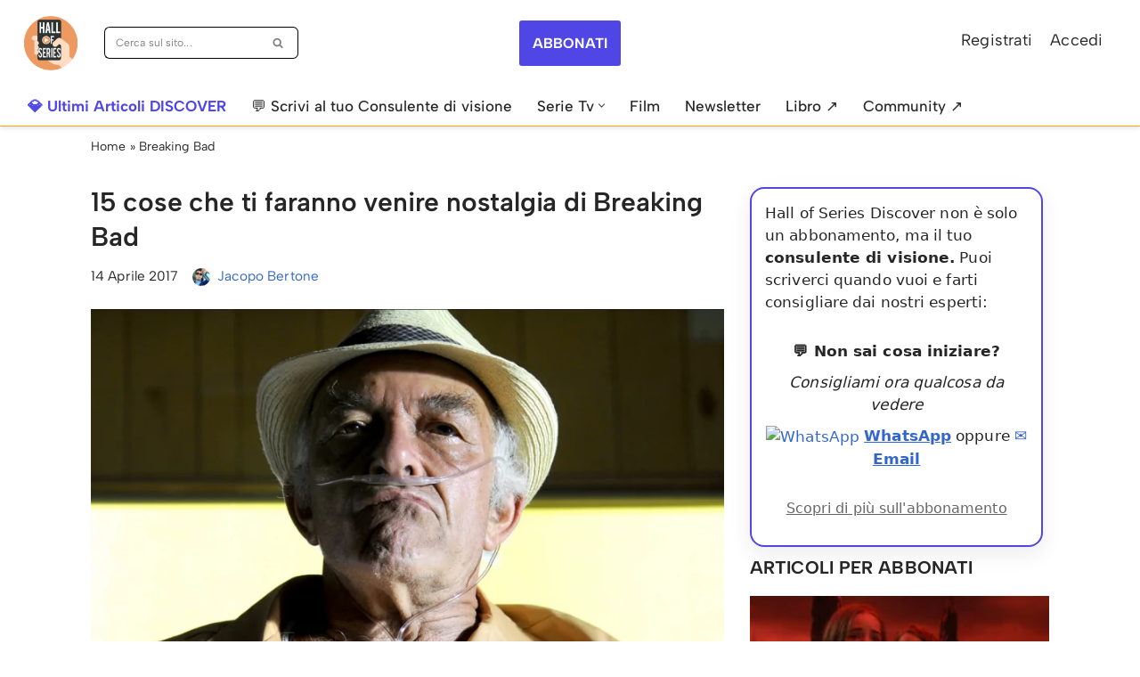

--- FILE ---
content_type: text/html; charset=UTF-8
request_url: https://www.hallofseries.com/breaking-bad/breaking-bad-15-cose-nostalgia/
body_size: 71320
content:
<!DOCTYPE html>
<html lang="it-IT">

<head>
	
	<meta charset="UTF-8">
	<meta name="viewport" content="width=device-width, initial-scale=1, minimum-scale=1">
	<link rel="profile" href="https://gmpg.org/xfn/11">
		<meta name='robots' content='index, follow, max-image-preview:large, max-snippet:-1, max-video-preview:-1' />

<!-- Google Tag Manager for WordPress by gtm4wp.com -->
<script data-cfasync="false" data-pagespeed-no-defer>
	var gtm4wp_datalayer_name = "dataLayer";
	var dataLayer = dataLayer || [];

	const gtm4wp_scrollerscript_debugmode         = false;
	const gtm4wp_scrollerscript_callbacktime      = 200;
	const gtm4wp_scrollerscript_readerlocation    = 150;
	const gtm4wp_scrollerscript_contentelementid  = "content";
	const gtm4wp_scrollerscript_scannertime       = 60;
</script>
<!-- End Google Tag Manager for WordPress by gtm4wp.com -->
	<!-- This site is optimized with the Yoast SEO Premium plugin v26.7 (Yoast SEO v26.7) - https://yoast.com/wordpress/plugins/seo/ -->
	<title>Breaking Bad: 15 cose che te ne faranno sentire la mancanza</title>
	<meta name="description" content="Breaking Bad è finito da ormai 4 anni, ma nonostante ciò sono ancora tantissimi gli spunti, i dettagli o i ricordi che ce ne fanno venire la nostalgia!" />
	<link rel="canonical" href="https://www.hallofseries.com/breaking-bad/breaking-bad-15-cose-nostalgia/" />
	<link rel="next" href="https://www.hallofseries.com/breaking-bad/breaking-bad-15-cose-nostalgia/2/" />
	<meta property="og:locale" content="it_IT" />
	<meta property="og:type" content="article" />
	<meta property="og:title" content="15 cose che ti faranno venire nostalgia di Breaking Bad" />
	<meta property="og:description" content="Breaking Bad è finito da ormai 4 anni, ma nonostante ciò sono ancora tantissimi gli spunti, i dettagli o i ricordi che ce ne fanno venire la nostalgia!" />
	<meta property="og:url" content="https://www.hallofseries.com/breaking-bad/breaking-bad-15-cose-nostalgia/" />
	<meta property="og:site_name" content="Hall of Series" />
	<meta property="article:publisher" content="https://facebook.com/hallofseries" />
	<meta property="article:author" content="https://www.facebook.com/jacopo.bertone.5" />
	<meta property="article:published_time" content="2017-03-27T09:41:12+00:00" />
	<meta property="article:modified_time" content="2017-04-14T05:05:05+00:00" />
	<meta property="og:image" content="https://www.hallofseries.com/wp-content/uploads/2017/03/hector-e1490607580154.png" />
	<meta property="og:image:width" content="800" />
	<meta property="og:image:height" content="451" />
	<meta property="og:image:type" content="image/png" />
	<meta name="author" content="Jacopo Bertone" />
	<meta name="twitter:card" content="summary_large_image" />
	<meta name="twitter:title" content="15 cose che ti faranno venire nostalgia di Breaking Bad" />
	<meta name="twitter:creator" content="@hallofseries" />
	<meta name="twitter:site" content="@hallofseries" />
	<meta name="twitter:label1" content="Scritto da" />
	<meta name="twitter:data1" content="Jacopo Bertone" />
	<meta name="twitter:label2" content="Tempo di lettura stimato" />
	<meta name="twitter:data2" content="7 minuti" />
	<!-- / Yoast SEO Premium plugin. -->


<link rel='dns-prefetch' href='//www.hallofseries.com' />
<link rel='dns-prefetch' href='//cdn.jsdelivr.net' />
<link rel='dns-prefetch' href='//fonts.googleapis.com' />
<link rel="alternate" type="application/rss+xml" title="Hall of Series &raquo; Feed" href="https://www.hallofseries.com/feed/" />
<script id="wpp-js" src="https://www.hallofseries.com/wp-content/plugins/wordpress-popular-posts/assets/js/wpp.min.js?ver=7.3.6" data-sampling="1" data-sampling-rate="1000" data-api-url="https://www.hallofseries.com/wp-json/wordpress-popular-posts" data-post-id="92255" data-token="93b994b88b" data-lang="0" data-debug="0" async="async"></script>
<style id='wp-img-auto-sizes-contain-inline-css'>
img:is([sizes=auto i],[sizes^="auto," i]){contain-intrinsic-size:3000px 1500px}
/*# sourceURL=wp-img-auto-sizes-contain-inline-css */
</style>
<style id='wp-block-library-inline-css'>
:root{--wp-block-synced-color:#7a00df;--wp-block-synced-color--rgb:122,0,223;--wp-bound-block-color:var(--wp-block-synced-color);--wp-editor-canvas-background:#ddd;--wp-admin-theme-color:#007cba;--wp-admin-theme-color--rgb:0,124,186;--wp-admin-theme-color-darker-10:#006ba1;--wp-admin-theme-color-darker-10--rgb:0,107,160.5;--wp-admin-theme-color-darker-20:#005a87;--wp-admin-theme-color-darker-20--rgb:0,90,135;--wp-admin-border-width-focus:2px}@media (min-resolution:192dpi){:root{--wp-admin-border-width-focus:1.5px}}.wp-element-button{cursor:pointer}:root .has-very-light-gray-background-color{background-color:#eee}:root .has-very-dark-gray-background-color{background-color:#313131}:root .has-very-light-gray-color{color:#eee}:root .has-very-dark-gray-color{color:#313131}:root .has-vivid-green-cyan-to-vivid-cyan-blue-gradient-background{background:linear-gradient(135deg,#00d084,#0693e3)}:root .has-purple-crush-gradient-background{background:linear-gradient(135deg,#34e2e4,#4721fb 50%,#ab1dfe)}:root .has-hazy-dawn-gradient-background{background:linear-gradient(135deg,#faaca8,#dad0ec)}:root .has-subdued-olive-gradient-background{background:linear-gradient(135deg,#fafae1,#67a671)}:root .has-atomic-cream-gradient-background{background:linear-gradient(135deg,#fdd79a,#004a59)}:root .has-nightshade-gradient-background{background:linear-gradient(135deg,#330968,#31cdcf)}:root .has-midnight-gradient-background{background:linear-gradient(135deg,#020381,#2874fc)}:root{--wp--preset--font-size--normal:16px;--wp--preset--font-size--huge:42px}.has-regular-font-size{font-size:1em}.has-larger-font-size{font-size:2.625em}.has-normal-font-size{font-size:var(--wp--preset--font-size--normal)}.has-huge-font-size{font-size:var(--wp--preset--font-size--huge)}.has-text-align-center{text-align:center}.has-text-align-left{text-align:left}.has-text-align-right{text-align:right}.has-fit-text{white-space:nowrap!important}#end-resizable-editor-section{display:none}.aligncenter{clear:both}.items-justified-left{justify-content:flex-start}.items-justified-center{justify-content:center}.items-justified-right{justify-content:flex-end}.items-justified-space-between{justify-content:space-between}.screen-reader-text{border:0;clip-path:inset(50%);height:1px;margin:-1px;overflow:hidden;padding:0;position:absolute;width:1px;word-wrap:normal!important}.screen-reader-text:focus{background-color:#ddd;clip-path:none;color:#444;display:block;font-size:1em;height:auto;left:5px;line-height:normal;padding:15px 23px 14px;text-decoration:none;top:5px;width:auto;z-index:100000}html :where(.has-border-color){border-style:solid}html :where([style*=border-top-color]){border-top-style:solid}html :where([style*=border-right-color]){border-right-style:solid}html :where([style*=border-bottom-color]){border-bottom-style:solid}html :where([style*=border-left-color]){border-left-style:solid}html :where([style*=border-width]){border-style:solid}html :where([style*=border-top-width]){border-top-style:solid}html :where([style*=border-right-width]){border-right-style:solid}html :where([style*=border-bottom-width]){border-bottom-style:solid}html :where([style*=border-left-width]){border-left-style:solid}html :where(img[class*=wp-image-]){height:auto;max-width:100%}:where(figure){margin:0 0 1em}html :where(.is-position-sticky){--wp-admin--admin-bar--position-offset:var(--wp-admin--admin-bar--height,0px)}@media screen and (max-width:600px){html :where(.is-position-sticky){--wp-admin--admin-bar--position-offset:0px}}

/*# sourceURL=wp-block-library-inline-css */
</style><style id='wp-block-button-inline-css'>
.wp-block-button__link{align-content:center;box-sizing:border-box;cursor:pointer;display:inline-block;height:100%;text-align:center;word-break:break-word}.wp-block-button__link.aligncenter{text-align:center}.wp-block-button__link.alignright{text-align:right}:where(.wp-block-button__link){border-radius:9999px;box-shadow:none;padding:calc(.667em + 2px) calc(1.333em + 2px);text-decoration:none}.wp-block-button[style*=text-decoration] .wp-block-button__link{text-decoration:inherit}.wp-block-buttons>.wp-block-button.has-custom-width{max-width:none}.wp-block-buttons>.wp-block-button.has-custom-width .wp-block-button__link{width:100%}.wp-block-buttons>.wp-block-button.has-custom-font-size .wp-block-button__link{font-size:inherit}.wp-block-buttons>.wp-block-button.wp-block-button__width-25{width:calc(25% - var(--wp--style--block-gap, .5em)*.75)}.wp-block-buttons>.wp-block-button.wp-block-button__width-50{width:calc(50% - var(--wp--style--block-gap, .5em)*.5)}.wp-block-buttons>.wp-block-button.wp-block-button__width-75{width:calc(75% - var(--wp--style--block-gap, .5em)*.25)}.wp-block-buttons>.wp-block-button.wp-block-button__width-100{flex-basis:100%;width:100%}.wp-block-buttons.is-vertical>.wp-block-button.wp-block-button__width-25{width:25%}.wp-block-buttons.is-vertical>.wp-block-button.wp-block-button__width-50{width:50%}.wp-block-buttons.is-vertical>.wp-block-button.wp-block-button__width-75{width:75%}.wp-block-button.is-style-squared,.wp-block-button__link.wp-block-button.is-style-squared{border-radius:0}.wp-block-button.no-border-radius,.wp-block-button__link.no-border-radius{border-radius:0!important}:root :where(.wp-block-button .wp-block-button__link.is-style-outline),:root :where(.wp-block-button.is-style-outline>.wp-block-button__link){border:2px solid;padding:.667em 1.333em}:root :where(.wp-block-button .wp-block-button__link.is-style-outline:not(.has-text-color)),:root :where(.wp-block-button.is-style-outline>.wp-block-button__link:not(.has-text-color)){color:currentColor}:root :where(.wp-block-button .wp-block-button__link.is-style-outline:not(.has-background)),:root :where(.wp-block-button.is-style-outline>.wp-block-button__link:not(.has-background)){background-color:initial;background-image:none}
/*# sourceURL=https://www.hallofseries.com/wp-includes/blocks/button/style.min.css */
</style>
<style id='wp-block-image-inline-css'>
.wp-block-image>a,.wp-block-image>figure>a{display:inline-block}.wp-block-image img{box-sizing:border-box;height:auto;max-width:100%;vertical-align:bottom}@media not (prefers-reduced-motion){.wp-block-image img.hide{visibility:hidden}.wp-block-image img.show{animation:show-content-image .4s}}.wp-block-image[style*=border-radius] img,.wp-block-image[style*=border-radius]>a{border-radius:inherit}.wp-block-image.has-custom-border img{box-sizing:border-box}.wp-block-image.aligncenter{text-align:center}.wp-block-image.alignfull>a,.wp-block-image.alignwide>a{width:100%}.wp-block-image.alignfull img,.wp-block-image.alignwide img{height:auto;width:100%}.wp-block-image .aligncenter,.wp-block-image .alignleft,.wp-block-image .alignright,.wp-block-image.aligncenter,.wp-block-image.alignleft,.wp-block-image.alignright{display:table}.wp-block-image .aligncenter>figcaption,.wp-block-image .alignleft>figcaption,.wp-block-image .alignright>figcaption,.wp-block-image.aligncenter>figcaption,.wp-block-image.alignleft>figcaption,.wp-block-image.alignright>figcaption{caption-side:bottom;display:table-caption}.wp-block-image .alignleft{float:left;margin:.5em 1em .5em 0}.wp-block-image .alignright{float:right;margin:.5em 0 .5em 1em}.wp-block-image .aligncenter{margin-left:auto;margin-right:auto}.wp-block-image :where(figcaption){margin-bottom:1em;margin-top:.5em}.wp-block-image.is-style-circle-mask img{border-radius:9999px}@supports ((-webkit-mask-image:none) or (mask-image:none)) or (-webkit-mask-image:none){.wp-block-image.is-style-circle-mask img{border-radius:0;-webkit-mask-image:url('data:image/svg+xml;utf8,<svg viewBox="0 0 100 100" xmlns="http://www.w3.org/2000/svg"><circle cx="50" cy="50" r="50"/></svg>');mask-image:url('data:image/svg+xml;utf8,<svg viewBox="0 0 100 100" xmlns="http://www.w3.org/2000/svg"><circle cx="50" cy="50" r="50"/></svg>');mask-mode:alpha;-webkit-mask-position:center;mask-position:center;-webkit-mask-repeat:no-repeat;mask-repeat:no-repeat;-webkit-mask-size:contain;mask-size:contain}}:root :where(.wp-block-image.is-style-rounded img,.wp-block-image .is-style-rounded img){border-radius:9999px}.wp-block-image figure{margin:0}.wp-lightbox-container{display:flex;flex-direction:column;position:relative}.wp-lightbox-container img{cursor:zoom-in}.wp-lightbox-container img:hover+button{opacity:1}.wp-lightbox-container button{align-items:center;backdrop-filter:blur(16px) saturate(180%);background-color:#5a5a5a40;border:none;border-radius:4px;cursor:zoom-in;display:flex;height:20px;justify-content:center;opacity:0;padding:0;position:absolute;right:16px;text-align:center;top:16px;width:20px;z-index:100}@media not (prefers-reduced-motion){.wp-lightbox-container button{transition:opacity .2s ease}}.wp-lightbox-container button:focus-visible{outline:3px auto #5a5a5a40;outline:3px auto -webkit-focus-ring-color;outline-offset:3px}.wp-lightbox-container button:hover{cursor:pointer;opacity:1}.wp-lightbox-container button:focus{opacity:1}.wp-lightbox-container button:focus,.wp-lightbox-container button:hover,.wp-lightbox-container button:not(:hover):not(:active):not(.has-background){background-color:#5a5a5a40;border:none}.wp-lightbox-overlay{box-sizing:border-box;cursor:zoom-out;height:100vh;left:0;overflow:hidden;position:fixed;top:0;visibility:hidden;width:100%;z-index:100000}.wp-lightbox-overlay .close-button{align-items:center;cursor:pointer;display:flex;justify-content:center;min-height:40px;min-width:40px;padding:0;position:absolute;right:calc(env(safe-area-inset-right) + 16px);top:calc(env(safe-area-inset-top) + 16px);z-index:5000000}.wp-lightbox-overlay .close-button:focus,.wp-lightbox-overlay .close-button:hover,.wp-lightbox-overlay .close-button:not(:hover):not(:active):not(.has-background){background:none;border:none}.wp-lightbox-overlay .lightbox-image-container{height:var(--wp--lightbox-container-height);left:50%;overflow:hidden;position:absolute;top:50%;transform:translate(-50%,-50%);transform-origin:top left;width:var(--wp--lightbox-container-width);z-index:9999999999}.wp-lightbox-overlay .wp-block-image{align-items:center;box-sizing:border-box;display:flex;height:100%;justify-content:center;margin:0;position:relative;transform-origin:0 0;width:100%;z-index:3000000}.wp-lightbox-overlay .wp-block-image img{height:var(--wp--lightbox-image-height);min-height:var(--wp--lightbox-image-height);min-width:var(--wp--lightbox-image-width);width:var(--wp--lightbox-image-width)}.wp-lightbox-overlay .wp-block-image figcaption{display:none}.wp-lightbox-overlay button{background:none;border:none}.wp-lightbox-overlay .scrim{background-color:#fff;height:100%;opacity:.9;position:absolute;width:100%;z-index:2000000}.wp-lightbox-overlay.active{visibility:visible}@media not (prefers-reduced-motion){.wp-lightbox-overlay.active{animation:turn-on-visibility .25s both}.wp-lightbox-overlay.active img{animation:turn-on-visibility .35s both}.wp-lightbox-overlay.show-closing-animation:not(.active){animation:turn-off-visibility .35s both}.wp-lightbox-overlay.show-closing-animation:not(.active) img{animation:turn-off-visibility .25s both}.wp-lightbox-overlay.zoom.active{animation:none;opacity:1;visibility:visible}.wp-lightbox-overlay.zoom.active .lightbox-image-container{animation:lightbox-zoom-in .4s}.wp-lightbox-overlay.zoom.active .lightbox-image-container img{animation:none}.wp-lightbox-overlay.zoom.active .scrim{animation:turn-on-visibility .4s forwards}.wp-lightbox-overlay.zoom.show-closing-animation:not(.active){animation:none}.wp-lightbox-overlay.zoom.show-closing-animation:not(.active) .lightbox-image-container{animation:lightbox-zoom-out .4s}.wp-lightbox-overlay.zoom.show-closing-animation:not(.active) .lightbox-image-container img{animation:none}.wp-lightbox-overlay.zoom.show-closing-animation:not(.active) .scrim{animation:turn-off-visibility .4s forwards}}@keyframes show-content-image{0%{visibility:hidden}99%{visibility:hidden}to{visibility:visible}}@keyframes turn-on-visibility{0%{opacity:0}to{opacity:1}}@keyframes turn-off-visibility{0%{opacity:1;visibility:visible}99%{opacity:0;visibility:visible}to{opacity:0;visibility:hidden}}@keyframes lightbox-zoom-in{0%{transform:translate(calc((-100vw + var(--wp--lightbox-scrollbar-width))/2 + var(--wp--lightbox-initial-left-position)),calc(-50vh + var(--wp--lightbox-initial-top-position))) scale(var(--wp--lightbox-scale))}to{transform:translate(-50%,-50%) scale(1)}}@keyframes lightbox-zoom-out{0%{transform:translate(-50%,-50%) scale(1);visibility:visible}99%{visibility:visible}to{transform:translate(calc((-100vw + var(--wp--lightbox-scrollbar-width))/2 + var(--wp--lightbox-initial-left-position)),calc(-50vh + var(--wp--lightbox-initial-top-position))) scale(var(--wp--lightbox-scale));visibility:hidden}}
/*# sourceURL=https://www.hallofseries.com/wp-includes/blocks/image/style.min.css */
</style>
<style id='wp-block-buttons-inline-css'>
.wp-block-buttons{box-sizing:border-box}.wp-block-buttons.is-vertical{flex-direction:column}.wp-block-buttons.is-vertical>.wp-block-button:last-child{margin-bottom:0}.wp-block-buttons>.wp-block-button{display:inline-block;margin:0}.wp-block-buttons.is-content-justification-left{justify-content:flex-start}.wp-block-buttons.is-content-justification-left.is-vertical{align-items:flex-start}.wp-block-buttons.is-content-justification-center{justify-content:center}.wp-block-buttons.is-content-justification-center.is-vertical{align-items:center}.wp-block-buttons.is-content-justification-right{justify-content:flex-end}.wp-block-buttons.is-content-justification-right.is-vertical{align-items:flex-end}.wp-block-buttons.is-content-justification-space-between{justify-content:space-between}.wp-block-buttons.aligncenter{text-align:center}.wp-block-buttons:not(.is-content-justification-space-between,.is-content-justification-right,.is-content-justification-left,.is-content-justification-center) .wp-block-button.aligncenter{margin-left:auto;margin-right:auto;width:100%}.wp-block-buttons[style*=text-decoration] .wp-block-button,.wp-block-buttons[style*=text-decoration] .wp-block-button__link{text-decoration:inherit}.wp-block-buttons.has-custom-font-size .wp-block-button__link{font-size:inherit}.wp-block-buttons .wp-block-button__link{width:100%}.wp-block-button.aligncenter{text-align:center}
/*# sourceURL=https://www.hallofseries.com/wp-includes/blocks/buttons/style.min.css */
</style>
<style id='wp-block-columns-inline-css'>
.wp-block-columns{box-sizing:border-box;display:flex;flex-wrap:wrap!important}@media (min-width:782px){.wp-block-columns{flex-wrap:nowrap!important}}.wp-block-columns{align-items:normal!important}.wp-block-columns.are-vertically-aligned-top{align-items:flex-start}.wp-block-columns.are-vertically-aligned-center{align-items:center}.wp-block-columns.are-vertically-aligned-bottom{align-items:flex-end}@media (max-width:781px){.wp-block-columns:not(.is-not-stacked-on-mobile)>.wp-block-column{flex-basis:100%!important}}@media (min-width:782px){.wp-block-columns:not(.is-not-stacked-on-mobile)>.wp-block-column{flex-basis:0;flex-grow:1}.wp-block-columns:not(.is-not-stacked-on-mobile)>.wp-block-column[style*=flex-basis]{flex-grow:0}}.wp-block-columns.is-not-stacked-on-mobile{flex-wrap:nowrap!important}.wp-block-columns.is-not-stacked-on-mobile>.wp-block-column{flex-basis:0;flex-grow:1}.wp-block-columns.is-not-stacked-on-mobile>.wp-block-column[style*=flex-basis]{flex-grow:0}:where(.wp-block-columns){margin-bottom:1.75em}:where(.wp-block-columns.has-background){padding:1.25em 2.375em}.wp-block-column{flex-grow:1;min-width:0;overflow-wrap:break-word;word-break:break-word}.wp-block-column.is-vertically-aligned-top{align-self:flex-start}.wp-block-column.is-vertically-aligned-center{align-self:center}.wp-block-column.is-vertically-aligned-bottom{align-self:flex-end}.wp-block-column.is-vertically-aligned-stretch{align-self:stretch}.wp-block-column.is-vertically-aligned-bottom,.wp-block-column.is-vertically-aligned-center,.wp-block-column.is-vertically-aligned-top{width:100%}
/*# sourceURL=https://www.hallofseries.com/wp-includes/blocks/columns/style.min.css */
</style>
<style id='wp-block-paragraph-inline-css'>
.is-small-text{font-size:.875em}.is-regular-text{font-size:1em}.is-large-text{font-size:2.25em}.is-larger-text{font-size:3em}.has-drop-cap:not(:focus):first-letter{float:left;font-size:8.4em;font-style:normal;font-weight:100;line-height:.68;margin:.05em .1em 0 0;text-transform:uppercase}body.rtl .has-drop-cap:not(:focus):first-letter{float:none;margin-left:.1em}p.has-drop-cap.has-background{overflow:hidden}:root :where(p.has-background){padding:1.25em 2.375em}:where(p.has-text-color:not(.has-link-color)) a{color:inherit}p.has-text-align-left[style*="writing-mode:vertical-lr"],p.has-text-align-right[style*="writing-mode:vertical-rl"]{rotate:180deg}
/*# sourceURL=https://www.hallofseries.com/wp-includes/blocks/paragraph/style.min.css */
</style>
<style id='global-styles-inline-css'>
:root{--wp--preset--aspect-ratio--square: 1;--wp--preset--aspect-ratio--4-3: 4/3;--wp--preset--aspect-ratio--3-4: 3/4;--wp--preset--aspect-ratio--3-2: 3/2;--wp--preset--aspect-ratio--2-3: 2/3;--wp--preset--aspect-ratio--16-9: 16/9;--wp--preset--aspect-ratio--9-16: 9/16;--wp--preset--color--black: #000000;--wp--preset--color--cyan-bluish-gray: #abb8c3;--wp--preset--color--white: #ffffff;--wp--preset--color--pale-pink: #f78da7;--wp--preset--color--vivid-red: #cf2e2e;--wp--preset--color--luminous-vivid-orange: #ff6900;--wp--preset--color--luminous-vivid-amber: #fcb900;--wp--preset--color--light-green-cyan: #7bdcb5;--wp--preset--color--vivid-green-cyan: #00d084;--wp--preset--color--pale-cyan-blue: #8ed1fc;--wp--preset--color--vivid-cyan-blue: #0693e3;--wp--preset--color--vivid-purple: #9b51e0;--wp--preset--color--neve-link-color: var(--nv-primary-accent);--wp--preset--color--neve-link-hover-color: var(--nv-secondary-accent);--wp--preset--color--nv-site-bg: var(--nv-site-bg);--wp--preset--color--nv-light-bg: var(--nv-light-bg);--wp--preset--color--nv-dark-bg: var(--nv-dark-bg);--wp--preset--color--neve-text-color: var(--nv-text-color);--wp--preset--color--nv-text-dark-bg: var(--nv-text-dark-bg);--wp--preset--color--nv-c-1: var(--nv-c-1);--wp--preset--color--nv-c-2: var(--nv-c-2);--wp--preset--gradient--vivid-cyan-blue-to-vivid-purple: linear-gradient(135deg,rgb(6,147,227) 0%,rgb(155,81,224) 100%);--wp--preset--gradient--light-green-cyan-to-vivid-green-cyan: linear-gradient(135deg,rgb(122,220,180) 0%,rgb(0,208,130) 100%);--wp--preset--gradient--luminous-vivid-amber-to-luminous-vivid-orange: linear-gradient(135deg,rgb(252,185,0) 0%,rgb(255,105,0) 100%);--wp--preset--gradient--luminous-vivid-orange-to-vivid-red: linear-gradient(135deg,rgb(255,105,0) 0%,rgb(207,46,46) 100%);--wp--preset--gradient--very-light-gray-to-cyan-bluish-gray: linear-gradient(135deg,rgb(238,238,238) 0%,rgb(169,184,195) 100%);--wp--preset--gradient--cool-to-warm-spectrum: linear-gradient(135deg,rgb(74,234,220) 0%,rgb(151,120,209) 20%,rgb(207,42,186) 40%,rgb(238,44,130) 60%,rgb(251,105,98) 80%,rgb(254,248,76) 100%);--wp--preset--gradient--blush-light-purple: linear-gradient(135deg,rgb(255,206,236) 0%,rgb(152,150,240) 100%);--wp--preset--gradient--blush-bordeaux: linear-gradient(135deg,rgb(254,205,165) 0%,rgb(254,45,45) 50%,rgb(107,0,62) 100%);--wp--preset--gradient--luminous-dusk: linear-gradient(135deg,rgb(255,203,112) 0%,rgb(199,81,192) 50%,rgb(65,88,208) 100%);--wp--preset--gradient--pale-ocean: linear-gradient(135deg,rgb(255,245,203) 0%,rgb(182,227,212) 50%,rgb(51,167,181) 100%);--wp--preset--gradient--electric-grass: linear-gradient(135deg,rgb(202,248,128) 0%,rgb(113,206,126) 100%);--wp--preset--gradient--midnight: linear-gradient(135deg,rgb(2,3,129) 0%,rgb(40,116,252) 100%);--wp--preset--font-size--small: 13px;--wp--preset--font-size--medium: 20px;--wp--preset--font-size--large: 36px;--wp--preset--font-size--x-large: 42px;--wp--preset--spacing--20: 0.44rem;--wp--preset--spacing--30: 0.67rem;--wp--preset--spacing--40: 1rem;--wp--preset--spacing--50: 1.5rem;--wp--preset--spacing--60: 2.25rem;--wp--preset--spacing--70: 3.38rem;--wp--preset--spacing--80: 5.06rem;--wp--preset--shadow--natural: 6px 6px 9px rgba(0, 0, 0, 0.2);--wp--preset--shadow--deep: 12px 12px 50px rgba(0, 0, 0, 0.4);--wp--preset--shadow--sharp: 6px 6px 0px rgba(0, 0, 0, 0.2);--wp--preset--shadow--outlined: 6px 6px 0px -3px rgb(255, 255, 255), 6px 6px rgb(0, 0, 0);--wp--preset--shadow--crisp: 6px 6px 0px rgb(0, 0, 0);}:where(.is-layout-flex){gap: 0.5em;}:where(.is-layout-grid){gap: 0.5em;}body .is-layout-flex{display: flex;}.is-layout-flex{flex-wrap: wrap;align-items: center;}.is-layout-flex > :is(*, div){margin: 0;}body .is-layout-grid{display: grid;}.is-layout-grid > :is(*, div){margin: 0;}:where(.wp-block-columns.is-layout-flex){gap: 2em;}:where(.wp-block-columns.is-layout-grid){gap: 2em;}:where(.wp-block-post-template.is-layout-flex){gap: 1.25em;}:where(.wp-block-post-template.is-layout-grid){gap: 1.25em;}.has-black-color{color: var(--wp--preset--color--black) !important;}.has-cyan-bluish-gray-color{color: var(--wp--preset--color--cyan-bluish-gray) !important;}.has-white-color{color: var(--wp--preset--color--white) !important;}.has-pale-pink-color{color: var(--wp--preset--color--pale-pink) !important;}.has-vivid-red-color{color: var(--wp--preset--color--vivid-red) !important;}.has-luminous-vivid-orange-color{color: var(--wp--preset--color--luminous-vivid-orange) !important;}.has-luminous-vivid-amber-color{color: var(--wp--preset--color--luminous-vivid-amber) !important;}.has-light-green-cyan-color{color: var(--wp--preset--color--light-green-cyan) !important;}.has-vivid-green-cyan-color{color: var(--wp--preset--color--vivid-green-cyan) !important;}.has-pale-cyan-blue-color{color: var(--wp--preset--color--pale-cyan-blue) !important;}.has-vivid-cyan-blue-color{color: var(--wp--preset--color--vivid-cyan-blue) !important;}.has-vivid-purple-color{color: var(--wp--preset--color--vivid-purple) !important;}.has-neve-link-color-color{color: var(--wp--preset--color--neve-link-color) !important;}.has-neve-link-hover-color-color{color: var(--wp--preset--color--neve-link-hover-color) !important;}.has-nv-site-bg-color{color: var(--wp--preset--color--nv-site-bg) !important;}.has-nv-light-bg-color{color: var(--wp--preset--color--nv-light-bg) !important;}.has-nv-dark-bg-color{color: var(--wp--preset--color--nv-dark-bg) !important;}.has-neve-text-color-color{color: var(--wp--preset--color--neve-text-color) !important;}.has-nv-text-dark-bg-color{color: var(--wp--preset--color--nv-text-dark-bg) !important;}.has-nv-c-1-color{color: var(--wp--preset--color--nv-c-1) !important;}.has-nv-c-2-color{color: var(--wp--preset--color--nv-c-2) !important;}.has-black-background-color{background-color: var(--wp--preset--color--black) !important;}.has-cyan-bluish-gray-background-color{background-color: var(--wp--preset--color--cyan-bluish-gray) !important;}.has-white-background-color{background-color: var(--wp--preset--color--white) !important;}.has-pale-pink-background-color{background-color: var(--wp--preset--color--pale-pink) !important;}.has-vivid-red-background-color{background-color: var(--wp--preset--color--vivid-red) !important;}.has-luminous-vivid-orange-background-color{background-color: var(--wp--preset--color--luminous-vivid-orange) !important;}.has-luminous-vivid-amber-background-color{background-color: var(--wp--preset--color--luminous-vivid-amber) !important;}.has-light-green-cyan-background-color{background-color: var(--wp--preset--color--light-green-cyan) !important;}.has-vivid-green-cyan-background-color{background-color: var(--wp--preset--color--vivid-green-cyan) !important;}.has-pale-cyan-blue-background-color{background-color: var(--wp--preset--color--pale-cyan-blue) !important;}.has-vivid-cyan-blue-background-color{background-color: var(--wp--preset--color--vivid-cyan-blue) !important;}.has-vivid-purple-background-color{background-color: var(--wp--preset--color--vivid-purple) !important;}.has-neve-link-color-background-color{background-color: var(--wp--preset--color--neve-link-color) !important;}.has-neve-link-hover-color-background-color{background-color: var(--wp--preset--color--neve-link-hover-color) !important;}.has-nv-site-bg-background-color{background-color: var(--wp--preset--color--nv-site-bg) !important;}.has-nv-light-bg-background-color{background-color: var(--wp--preset--color--nv-light-bg) !important;}.has-nv-dark-bg-background-color{background-color: var(--wp--preset--color--nv-dark-bg) !important;}.has-neve-text-color-background-color{background-color: var(--wp--preset--color--neve-text-color) !important;}.has-nv-text-dark-bg-background-color{background-color: var(--wp--preset--color--nv-text-dark-bg) !important;}.has-nv-c-1-background-color{background-color: var(--wp--preset--color--nv-c-1) !important;}.has-nv-c-2-background-color{background-color: var(--wp--preset--color--nv-c-2) !important;}.has-black-border-color{border-color: var(--wp--preset--color--black) !important;}.has-cyan-bluish-gray-border-color{border-color: var(--wp--preset--color--cyan-bluish-gray) !important;}.has-white-border-color{border-color: var(--wp--preset--color--white) !important;}.has-pale-pink-border-color{border-color: var(--wp--preset--color--pale-pink) !important;}.has-vivid-red-border-color{border-color: var(--wp--preset--color--vivid-red) !important;}.has-luminous-vivid-orange-border-color{border-color: var(--wp--preset--color--luminous-vivid-orange) !important;}.has-luminous-vivid-amber-border-color{border-color: var(--wp--preset--color--luminous-vivid-amber) !important;}.has-light-green-cyan-border-color{border-color: var(--wp--preset--color--light-green-cyan) !important;}.has-vivid-green-cyan-border-color{border-color: var(--wp--preset--color--vivid-green-cyan) !important;}.has-pale-cyan-blue-border-color{border-color: var(--wp--preset--color--pale-cyan-blue) !important;}.has-vivid-cyan-blue-border-color{border-color: var(--wp--preset--color--vivid-cyan-blue) !important;}.has-vivid-purple-border-color{border-color: var(--wp--preset--color--vivid-purple) !important;}.has-neve-link-color-border-color{border-color: var(--wp--preset--color--neve-link-color) !important;}.has-neve-link-hover-color-border-color{border-color: var(--wp--preset--color--neve-link-hover-color) !important;}.has-nv-site-bg-border-color{border-color: var(--wp--preset--color--nv-site-bg) !important;}.has-nv-light-bg-border-color{border-color: var(--wp--preset--color--nv-light-bg) !important;}.has-nv-dark-bg-border-color{border-color: var(--wp--preset--color--nv-dark-bg) !important;}.has-neve-text-color-border-color{border-color: var(--wp--preset--color--neve-text-color) !important;}.has-nv-text-dark-bg-border-color{border-color: var(--wp--preset--color--nv-text-dark-bg) !important;}.has-nv-c-1-border-color{border-color: var(--wp--preset--color--nv-c-1) !important;}.has-nv-c-2-border-color{border-color: var(--wp--preset--color--nv-c-2) !important;}.has-vivid-cyan-blue-to-vivid-purple-gradient-background{background: var(--wp--preset--gradient--vivid-cyan-blue-to-vivid-purple) !important;}.has-light-green-cyan-to-vivid-green-cyan-gradient-background{background: var(--wp--preset--gradient--light-green-cyan-to-vivid-green-cyan) !important;}.has-luminous-vivid-amber-to-luminous-vivid-orange-gradient-background{background: var(--wp--preset--gradient--luminous-vivid-amber-to-luminous-vivid-orange) !important;}.has-luminous-vivid-orange-to-vivid-red-gradient-background{background: var(--wp--preset--gradient--luminous-vivid-orange-to-vivid-red) !important;}.has-very-light-gray-to-cyan-bluish-gray-gradient-background{background: var(--wp--preset--gradient--very-light-gray-to-cyan-bluish-gray) !important;}.has-cool-to-warm-spectrum-gradient-background{background: var(--wp--preset--gradient--cool-to-warm-spectrum) !important;}.has-blush-light-purple-gradient-background{background: var(--wp--preset--gradient--blush-light-purple) !important;}.has-blush-bordeaux-gradient-background{background: var(--wp--preset--gradient--blush-bordeaux) !important;}.has-luminous-dusk-gradient-background{background: var(--wp--preset--gradient--luminous-dusk) !important;}.has-pale-ocean-gradient-background{background: var(--wp--preset--gradient--pale-ocean) !important;}.has-electric-grass-gradient-background{background: var(--wp--preset--gradient--electric-grass) !important;}.has-midnight-gradient-background{background: var(--wp--preset--gradient--midnight) !important;}.has-small-font-size{font-size: var(--wp--preset--font-size--small) !important;}.has-medium-font-size{font-size: var(--wp--preset--font-size--medium) !important;}.has-large-font-size{font-size: var(--wp--preset--font-size--large) !important;}.has-x-large-font-size{font-size: var(--wp--preset--font-size--x-large) !important;}
:where(.wp-block-columns.is-layout-flex){gap: 2em;}:where(.wp-block-columns.is-layout-grid){gap: 2em;}
/*# sourceURL=global-styles-inline-css */
</style>
<style id='core-block-supports-inline-css'>
.wp-container-core-buttons-is-layout-94bc23d7{flex-wrap:nowrap;justify-content:center;}.wp-container-core-columns-is-layout-9d6595d7{flex-wrap:nowrap;}.wp-elements-0a988003b9a7d48b4607a903f1f2bbd9 a:where(:not(.wp-element-button)){color:var(--wp--preset--color--nv-site-bg);}.wp-elements-0a988003b9a7d48b4607a903f1f2bbd9 a:where(:not(.wp-element-button)):hover{color:var(--wp--preset--color--nv-site-bg);}.wp-elements-ba80c961a74f056493b57394d61472b1 a:where(:not(.wp-element-button)){color:#d3d3d3;}.wp-elements-ba80c961a74f056493b57394d61472b1 a:where(:not(.wp-element-button)):hover{color:#d3d3d3;}.wp-elements-1c5b886314492029158a341d22ede25e a:where(:not(.wp-element-button)){color:var(--wp--preset--color--nv-site-bg);}.wp-elements-42331a3ac4c56bc7140ec2242da491c3 a:where(:not(.wp-element-button)){color:#d3d3d3;}.wp-elements-42331a3ac4c56bc7140ec2242da491c3 a:where(:not(.wp-element-button)):hover{color:#d3d3d3;}
/*# sourceURL=core-block-supports-inline-css */
</style>

<style id='classic-theme-styles-inline-css'>
/*! This file is auto-generated */
.wp-block-button__link{color:#fff;background-color:#32373c;border-radius:9999px;box-shadow:none;text-decoration:none;padding:calc(.667em + 2px) calc(1.333em + 2px);font-size:1.125em}.wp-block-file__button{background:#32373c;color:#fff;text-decoration:none}
/*# sourceURL=/wp-includes/css/classic-themes.min.css */
</style>
<link rel='stylesheet' id='gn-frontend-gnfollow-style-css' href='https://www.hallofseries.com/wp-content/plugins/gn-publisher/assets/css/gn-frontend-gnfollow.min.css?ver=1.5.26' media='all' />
<link rel='stylesheet' id='random-featured-article-css' href='https://www.hallofseries.com/wp-content/plugins/random-featured-article/random-featured-article.css?ver=e22ea9fb5cc833b3a506c8a82cca4377' media='all' />
<link rel='stylesheet' id='random-popular-article-css' href='https://www.hallofseries.com/wp-content/plugins/random-popular-article/random-popular-article.css?ver=e22ea9fb5cc833b3a506c8a82cca4377' media='all' />
<link rel='stylesheet' id='mc4wp-form-themes-css' href='https://www.hallofseries.com/wp-content/plugins/mailchimp-for-wp/assets/css/form-themes.css?ver=4.10.9' media='all' />
<link rel='stylesheet' id='url-shortify-css' href='https://www.hallofseries.com/wp-content/plugins/url-shortify/lite/dist/styles/url-shortify.css?ver=1.11.4' media='all' />
<link rel='stylesheet' id='wordpress-popular-posts-css-css' href='https://www.hallofseries.com/wp-content/plugins/wordpress-popular-posts/assets/css/wpp.css?ver=7.3.6' media='all' />
<link rel='stylesheet' id='bootstrap-css-css' href='https://cdn.jsdelivr.net/npm/bootstrap@5.3.3/dist/css/bootstrap.min.css?ver=e22ea9fb5cc833b3a506c8a82cca4377' media='all' />
<link rel='stylesheet' id='card-serietv-css' href='https://www.hallofseries.com/wp-content/themes/neve-child-master/resources/styles/card-serietv.css?ver=e22ea9fb5cc833b3a506c8a82cca4377' media='all' />
<link rel='stylesheet' id='archive-serietv-css' href='https://www.hallofseries.com/wp-content/themes/neve-child-master/resources/styles/archive-serietv.css?ver=e22ea9fb5cc833b3a506c8a82cca4377' media='all' />
<link rel='stylesheet' id='neve-style-css' href='https://www.hallofseries.com/wp-content/themes/neve/style-main-new.min.css?ver=4.2.2' media='all' />
<style id='neve-style-inline-css'>
.is-menu-sidebar .header-menu-sidebar { visibility: visible; }.is-menu-sidebar.menu_sidebar_slide_left .header-menu-sidebar { transform: translate3d(0, 0, 0); left: 0; }.is-menu-sidebar.menu_sidebar_slide_right .header-menu-sidebar { transform: translate3d(0, 0, 0); right: 0; }.is-menu-sidebar.menu_sidebar_pull_right .header-menu-sidebar, .is-menu-sidebar.menu_sidebar_pull_left .header-menu-sidebar { transform: translateX(0); }.is-menu-sidebar.menu_sidebar_dropdown .header-menu-sidebar { height: auto; }.is-menu-sidebar.menu_sidebar_dropdown .header-menu-sidebar-inner { max-height: 400px; padding: 20px 0; }.is-menu-sidebar.menu_sidebar_full_canvas .header-menu-sidebar { opacity: 1; }.header-menu-sidebar .menu-item-nav-search:not(.floating) { pointer-events: none; }.header-menu-sidebar .menu-item-nav-search .is-menu-sidebar { pointer-events: unset; }
.nv-meta-list li.meta:not(:last-child):after { content:"" }.nv-meta-list .no-mobile{
			display:none;
		}.nv-meta-list li.last::after{
			content: ""!important;
		}@media (min-width: 769px) {
			.nv-meta-list .no-mobile {
				display: inline-block;
			}
			.nv-meta-list li.last:not(:last-child)::after {
		 		content: "" !important;
			}
		}
.nav-ul li .caret svg, .nav-ul li .caret img{width:var(--smiconsize, 0.5em);height:var(--smiconsize, 0.5em);}.nav-ul .sub-menu {background: var(--bgcolor )!important;}.nav-ul .sub-menu li {border-style: var(--itembstyle);}
 :root{ --container: 748px;--postwidth:100%; --primarybtnbg: var(--nv-primary-accent); --primarybtnhoverbg: var(--nv-primary-accent); --primarybtncolor: #fff; --secondarybtncolor: var(--nv-primary-accent); --primarybtnhovercolor: #fff; --secondarybtnhovercolor: var(--nv-primary-accent);--primarybtnborderradius:3px;--secondarybtnborderradius:3px;--secondarybtnborderwidth:3px;--btnpadding:13px 15px;--primarybtnpadding:13px 15px;--secondarybtnpadding:calc(13px - 3px) calc(15px - 3px); --bodyfontfamily: "Albert Sans"; --bodyfontsize: 17px; --bodylineheight: 1.45em; --bodyletterspacing: 0.1px; --bodyfontweight: 400; --bodytexttransform: none; --headingsfontfamily: "Albert Sans"; --h1fontsize: 26px; --h1fontweight: 800; --h1lineheight: 1.5em; --h1letterspacing: 0.1px; --h1texttransform: none; --h2fontsize: 20.5px; --h2fontweight: 700; --h2lineheight: 1.5em; --h2letterspacing: 0.1px; --h2texttransform: none; --h3fontsize: 18px; --h3fontweight: 700; --h3lineheight: 1.5em; --h3letterspacing: 0.1px; --h3texttransform: none; --h4fontsize: 17.5px; --h4fontweight: 700; --h4lineheight: 1.45em; --h4letterspacing: 0.1px; --h4texttransform: none; --h5fontsize: 13px; --h5fontweight: 700; --h5lineheight: 1em; --h5letterspacing: 0px; --h5texttransform: none; --h6fontsize: 12px; --h6fontweight: 700; --h6lineheight: 1em; --h6letterspacing: 0px; --h6texttransform: none;--formfieldborderwidth:2px;--formfieldborderradius:3px; --formfieldbgcolor: var(--nv-site-bg); --formfieldbordercolor: #dddddd; --formfieldcolor: var(--nv-text-color);--formfieldpadding:10px 12px; } .nv-index-posts{ --borderradius:0px; } .single-post-container .alignfull > [class*="__inner-container"], .single-post-container .alignwide > [class*="__inner-container"]{ max-width:718px } .nv-meta-list{ --avatarsize: 20px; } .single .nv-meta-list{ --avatarsize: 20px; } .single h1.entry-title{ --fontsize: 40px; --lineheight: 1.3em; --fontweight: 600; } .neve-main{ --boxshadow:0 1px 3px -2px rgba(0, 0, 0, 0.12), 0 1px 2px rgba(0, 0, 0, 0.1); } .nv-post-cover{ --height: 250px;--padding:40px 15px;--justify: flex-start; --textalign: left; --valign: center; } .nv-post-cover .nv-title-meta-wrap, .nv-page-title-wrap, .entry-header{ --textalign: left; } .nv-is-boxed.nv-title-meta-wrap{ --padding:40px 15px; --bgcolor: var(--nv-dark-bg); } .nv-overlay{ --opacity: 50; --blendmode: normal; } .nv-is-boxed.nv-comments-wrap{ --padding:20px; } .nv-is-boxed.comment-respond{ --padding:20px; } .nv-single-post-wrap{ --spacing: 20px; } .single:not(.single-product), .page{ --c-vspace:0 0 0 0;; } .scroll-to-top{ --color: var(--nv-text-dark-bg);--padding:8px 10px; --borderradius: 0px; --bgcolor: #ff8800; --hovercolor: var(--nv-text-dark-bg); --hoverbgcolor: #ffaa33;--size:13px; } .global-styled{ --bgcolor: var(--nv-site-bg); } .header-top{ --rowbwidth:0px; --rowbcolor: #ffa500; --color: var(--nv-text-color); } .header-main{ --rowbwidth:1px; --rowbcolor: #ffa500; --color: var(--nv-text-color); } .header-bottom{ --rowbwidth:0px; --rowbcolor: #ffa500; --color: var(--nv-text-color); --bgcolor: var(--nv-site-bg); } .header-menu-sidebar-bg{ --justify: flex-start; --textalign: left;--flexg: 1;--wrapdropdownwidth: auto; --color: var(--nv-text-color); --bgcolor: var(--nv-site-bg); } .header-menu-sidebar{ width: 360px; } .builder-item--logo{ --maxwidth: 50px; --fs: 24px;--padding:0;--margin:0; --textalign: center;--justify: center; } .builder-item--primary-menu{ --hovercolor: var(--nv-secondary-accent); --hovertextcolor: var(--nv-text-color); --activecolor: var(--nv-primary-accent); --spacing: 20px; --height: 25px; --smiconsize: 7px;--padding:0;--margin:0; --fontsize: 1em; --lineheight: 1.6em; --letterspacing: 0px; --fontweight: 500; --texttransform: none; --iconsize: 1em; } .builder-item--primary-menu .sub-menu{ --bstyle: none; --bgcolor: #ffffff; --itembstyle: none; } .hfg-is-group.has-primary-menu .inherit-ff{ --inheritedfw: 500; } .builder-item--header_search{ --height: 40px; --formfieldfontsize: 14px;--formfieldborderwidth:1px;--formfieldborderradius:8px; --formfieldbordercolor: #000000; --formfieldcolor: #000000;--padding:0;--margin:0; } .builder-item--secondary-menu{ --hovercolor: var(--nv-secondary-accent); --hovertextcolor: var(--nv-text-color); --spacing: 1px; --height: 1px;--padding:0;--margin:-12px -20px -10px 0;; --fontsize: 0.9em; --lineheight: 1.6em; --letterspacing: 0px; --fontweight: 500; --texttransform: uppercase; --iconsize: 0.9em; } .hfg-is-group.has-secondary-menu .inherit-ff{ --inheritedfw: 500; } .builder-item--primary-menu_3{ --hovercolor: var(--nv-secondary-accent); --hovertextcolor: var(--nv-text-color); --activecolor: #000000; --spacing: 20px; --height: 25px; --smiconsize: 7px;--padding:0;--margin:0; --fontsize: 0.75em; --lineheight: 01em; --letterspacing: 0px; --fontweight: 300; --texttransform: none; --iconsize: 0.75em; } .builder-item--primary-menu_3 .sub-menu{ --bstyle: none; --itembstyle: none; } .hfg-is-group.has-primary-menu_3 .inherit-ff{ --inheritedfw: 300; } .builder-item--social_icons{ --spacing: 20px; --borderradius: 5px;--iconpadding:0; --icon-size: 18px;--padding:0;--margin:0 030px; } .builder-item--nav-icon_2,.header-menu-sidebar .close-sidebar-panel .navbar-toggle{ --color: #f39107;--borderradius:0;--borderwidth:0; } .builder-item--nav-icon_2{ --label-margin:0;--padding:0;--margin:0 0 0 -20px;; } .builder-item--divider{ --divstyle: solid; --divwidth: 1px; --divsize: 100%; --divcolor: #000000;--padding:010px;--margin:0; } .builder-item--divider_2{ --divstyle: solid; --divwidth: 1px; --divsize: 100%; --divcolor: var(--nv-text-color);--padding:010px;--margin:0; } .builder-item--widget-area-1{ --padding:0;--margin:0; } .builder-item--widget-area-3{ --padding:0;--margin:0; } .footer-top-inner .row{ grid-template-columns:1fr; --valign: flex-start; } .footer-top{ --rowbcolor: var(--nv-light-bg); --color: var(--nv-text-color); --bgcolor: var(--nv-site-bg); } .footer-main-inner .row{ grid-template-columns:2fr 1fr 1fr; --valign: flex-start; } .footer-main{ --rowbwidth:0px; --rowbcolor: #252525; --color: #ffffff; --bgcolor: #252525; } .footer-bottom-inner .row{ grid-template-columns:2fr 1fr; --valign: flex-start; } .footer-bottom{ --rowbwidth:0px; --rowbcolor: #d3d3d3; --color: var(--nv-text-dark-bg); --bgcolor: #252525; } .builder-item--footer-one-widgets{ --padding:0;--margin:0; --textalign: left;--justify: flex-start; } .builder-item--footer-three-widgets{ --padding:0;--margin:0; --textalign: center;--justify: center; } .builder-item--footer-four-widgets{ --padding:0;--margin:0; --textalign: left;--justify: flex-start; } .builder-item--footer-menu{ --hovercolor: #ffffff; --spacing: 20px; --height: 25px;--padding:0;--margin:0; --fontsize: 0.7em; --lineheight: 1.6em; --letterspacing: 0px; --fontweight: 300; --texttransform: none; --iconsize: 0.7em; --textalign: left;--justify: flex-start; } .builder-item--social_icons_2{ --spacing: 12px; --borderradius: 5px;--iconpadding:3px; --icon-size: 18px;--padding:0;--margin:0; --textalign: center;--justify: center; } .builder-item--footer_copyright{ --color: #ffffff;--padding:0;--margin:0; --fontsize: 0.6em; --lineheight: 02em; --letterspacing: 0px; --fontweight: 200; --texttransform: none; --iconsize: 0.6em; --textalign: center;--justify: center; } .builder-item--widget-area-4{ --padding:0;--margin:0; --textalign: left;--justify: flex-start; } .builder-item--widget-area-6{ --padding:0;--margin:0; --textalign: left;--justify: flex-start; } .page_header-top{ --rowbcolor: var(--nv-light-bg); --color: var(--nv-text-color); --bgcolor: var(--nv-site-bg); } .page_header-bottom{ --rowbwidth:0px; --rowbcolor: var(--nv-light-bg); --color: var(--nv-text-color); --bgcolor: #000000; } .nv-post-share a{ --iconsizesocial: 15px; --iconpaddingsocial: 15px; } .nv-post-share{ --iconalignsocial: center; --icongapsocial: 10px; } .nv-related-posts{ --relatedcolumns: 1; --bgcolor: #ffffff; --color: var(--nv-text-color);--padding:20px; --relatedContentAlign: left; } @media(min-width: 576px){ :root{ --container: 992px;--postwidth:100%;--btnpadding:13px 15px;--primarybtnpadding:13px 15px;--secondarybtnpadding:calc(13px - 3px) calc(15px - 3px); --bodyfontsize: 17px; --bodylineheight: 1.45em; --bodyletterspacing: 0.1px; --h1fontsize: 38px; --h1lineheight: 1.5em; --h1letterspacing: 0.1px; --h2fontsize: 30px; --h2lineheight: 1.5em; --h2letterspacing: 0.1px; --h3fontsize: 26px; --h3lineheight: 1.45em; --h3letterspacing: 0.1px; --h4fontsize: 22px; --h4lineheight: 1.45em; --h4letterspacing: 0.1px; --h5fontsize: 18px; --h5lineheight: 1.45em; --h5letterspacing: 0.1px; --h6fontsize: 14px; --h6lineheight: 1em; --h6letterspacing: 0px; } .single-post-container .alignfull > [class*="__inner-container"], .single-post-container .alignwide > [class*="__inner-container"]{ max-width:962px } .nv-meta-list{ --avatarsize: 20px; } .single .nv-meta-list{ --avatarsize: 20px; } .nv-post-cover{ --height: 320px;--padding:60px 30px;--justify: flex-start; --textalign: left; --valign: center; } .nv-post-cover .nv-title-meta-wrap, .nv-page-title-wrap, .entry-header{ --textalign: left; } .nv-is-boxed.nv-title-meta-wrap{ --padding:60px 30px; } .nv-is-boxed.nv-comments-wrap{ --padding:30px; } .nv-is-boxed.comment-respond{ --padding:30px; } .nv-single-post-wrap{ --spacing: 60px; } .single:not(.single-product), .page{ --c-vspace:0 0 0 0;; } .scroll-to-top{ --padding:8px 10px;--size:16px; } .header-top{ --rowbwidth:0px; } .header-main{ --rowbwidth:0px; } .header-bottom{ --rowbwidth:0px; } .header-menu-sidebar-bg{ --justify: flex-start; --textalign: left;--flexg: 1;--wrapdropdownwidth: auto; } .header-menu-sidebar{ width: 360px; } .builder-item--logo{ --maxwidth: 80px; --fs: 24px;--padding:10px 0;--margin:0; --textalign: left;--justify: flex-start; } .builder-item--primary-menu{ --spacing: 20px; --height: 25px; --smiconsize: 7px;--padding:0;--margin:0; --fontsize: 1em; --lineheight: 1.6em; --letterspacing: 0px; --iconsize: 1em; } .builder-item--header_search{ --height: 40px; --formfieldfontsize: 14px;--formfieldborderwidth:2px;--formfieldborderradius:2px;--padding:0;--margin:0; } .builder-item--secondary-menu{ --spacing: 20px; --height: 25px;--padding:0;--margin:0; --fontsize: 1em; --lineheight: 1.6em; --letterspacing: 0px; --iconsize: 1em; } .builder-item--primary-menu_3{ --spacing: 20px; --height: 25px; --smiconsize: 7px;--padding:0;--margin:0; --fontsize: 1em; --lineheight: 1.6em; --letterspacing: 0px; --iconsize: 1em; } .builder-item--social_icons{ --spacing: 35px; --borderradius: 5px;--iconpadding:0; --icon-size: 18px;--padding:0;--margin:0; } .builder-item--nav-icon_2{ --label-margin:0 5px 0 0;;--padding:10px 15px;--margin:0; } .builder-item--divider{ --divwidth: 5px; --divsize: 80%;--padding:0;--margin:0; } .builder-item--divider_2{ --divwidth: 5px; --divsize: 80%;--padding:0;--margin:0; } .builder-item--widget-area-1{ --padding:0;--margin:0; } .builder-item--widget-area-3{ --padding:0;--margin:0; } .footer-main{ --rowbwidth:0px; } .footer-bottom{ --rowbwidth:0px; } .builder-item--footer-one-widgets{ --padding:0;--margin:0; --textalign: left;--justify: flex-start; } .builder-item--footer-three-widgets{ --padding:0;--margin:0; --textalign: left;--justify: flex-start; } .builder-item--footer-four-widgets{ --padding:0;--margin:0; --textalign: left;--justify: flex-start; } .builder-item--footer-menu{ --spacing: 20px; --height: 25px;--padding:0;--margin:0; --fontsize: 1em; --lineheight: 1.6em; --letterspacing: 0px; --iconsize: 1em; --textalign: left;--justify: flex-start; } .builder-item--social_icons_2{ --spacing: 10px; --borderradius: 5px;--iconpadding:0; --icon-size: 18px;--padding:0;--margin:0; --textalign: left;--justify: flex-start; } .builder-item--footer_copyright{ --padding:0;--margin:0; --fontsize: 1em; --lineheight: 1.6em; --letterspacing: 0px; --iconsize: 1em; --textalign: left;--justify: flex-start; } .builder-item--widget-area-4{ --padding:0;--margin:0; --textalign: left;--justify: flex-start; } .builder-item--widget-area-6{ --padding:0;--margin:0; --textalign: left;--justify: flex-start; } .page_header-bottom{ --rowbwidth:0px; } .nv-post-share a{ --iconsizesocial: 20px; --iconpaddingsocial: 15px; } .nv-post-share{ --iconalignsocial: left; --icongapsocial: 10px; } .nv-related-posts{ --relatedcolumns: 1;--padding:20px; --relatedContentAlign: left; } }@media(min-width: 960px){ :root{ --container: 1350px;--postwidth:100%;--btnpadding:13px 15px;--primarybtnpadding:13px 15px;--secondarybtnpadding:calc(13px - 3px) calc(15px - 3px); --bodyfontsize: 17px; --bodylineheight: 1.5em; --bodyletterspacing: 0.1px; --h1fontsize: 34px; --h1lineheight: 1.5em; --h1letterspacing: -0.2px; --h2fontsize: 24px; --h2lineheight: 1.5em; --h2letterspacing: 0.1px; --h3fontsize: 20px; --h3lineheight: 1.5em; --h3letterspacing: 0.1px; --h4fontsize: 18px; --h4lineheight: 1.5em; --h4letterspacing: 0.1px; --h5fontsize: 16px; --h5lineheight: 1em; --h5letterspacing: 0px; --h6fontsize: 16px; --h6lineheight: 1em; --h6letterspacing: 0px; } .nv-index-posts{ --postcoltemplate:35fr 65fr; } body:not(.single):not(.archive):not(.blog):not(.search):not(.error404) .neve-main > .container .col, body.post-type-archive-course .neve-main > .container .col, body.post-type-archive-llms_membership .neve-main > .container .col{ max-width: 67%; } body:not(.single):not(.archive):not(.blog):not(.search):not(.error404) .nv-sidebar-wrap, body.post-type-archive-course .nv-sidebar-wrap, body.post-type-archive-llms_membership .nv-sidebar-wrap{ max-width: 33%; } .neve-main > .archive-container .nv-index-posts.col{ max-width: 67%; } .neve-main > .archive-container .nv-sidebar-wrap{ max-width: 33%; } .neve-main > .single-post-container .nv-single-post-wrap.col{ max-width: 67%; } .single-post-container .alignfull > [class*="__inner-container"], .single-post-container .alignwide > [class*="__inner-container"]{ max-width:875px } .container-fluid.single-post-container .alignfull > [class*="__inner-container"], .container-fluid.single-post-container .alignwide > [class*="__inner-container"]{ max-width:calc(67% + 15px) } .neve-main > .single-post-container .nv-sidebar-wrap{ max-width: 33%; } .nv-meta-list{ --avatarsize: 20px; } .single .nv-meta-list{ --avatarsize: 20px; } .blog .entry-summary, .archive .entry-summary, .blog .post-pages-links{ --fontsize: 14px; --lineheight: 1.2em; } .blog .nv-meta-list li, .archive .nv-meta-list li{ --fontsize: 13px; --lineheight: 1em; } .single h1.entry-title{ --fontsize: 30px; } .nv-post-cover{ --height: 400px;--padding:60px 40px;--justify: flex-start; --textalign: left; --valign: center; } .nv-post-cover .nv-title-meta-wrap, .nv-page-title-wrap, .entry-header{ --textalign: left; } .nv-is-boxed.nv-title-meta-wrap{ --padding:60px 40px; } .nv-is-boxed.nv-comments-wrap{ --padding:40px; } .nv-is-boxed.comment-respond{ --padding:40px; } .nv-single-post-wrap{ --spacing: 25px; } .single:not(.single-product), .page{ --c-vspace:0 0 0 0;; } .scroll-to-top{ --padding:8px 10px;--size:16px; } .header-top{ --rowbwidth:0px; } .header-main{ --rowbwidth:1px; } .header-bottom{ --rowbwidth:1px; } .header-menu-sidebar-bg{ --justify: flex-start; --textalign: left;--flexg: 1;--wrapdropdownwidth: auto; } .header-menu-sidebar{ width: 360px; } .builder-item--logo{ --maxwidth: 60px; --fs: 30px;--padding:10px 0;--margin:0; --textalign: left;--justify: flex-start; } .builder-item--primary-menu{ --spacing: 20px; --height: 25px; --smiconsize: 7px;--padding:0;--margin:0; --fontsize: 1em; --lineheight: 1.6em; --letterspacing: 0px; --iconsize: 1em; } .builder-item--header_search{ --height: 36px; --formfieldfontsize: 12px;--formfieldborderwidth:1px;--formfieldborderradius:6px;--padding:0;--margin:0; } .builder-item--secondary-menu{ --spacing: 10px; --height: 25px;--padding:01px;--margin:0; --fontsize: 01em; --lineheight: 1.6em; --letterspacing: 0px; --iconsize: 01em; } .builder-item--primary-menu_3{ --spacing: 20px; --height: 25px; --smiconsize: 7px;--padding:0;--margin:0; --fontsize: 1em; --lineheight: 1.6em; --letterspacing: 0px; --iconsize: 1em; } .builder-item--social_icons{ --spacing: 10px; --borderradius: 5px;--iconpadding:0; --icon-size: 18px;--padding:0;--margin:0; } .builder-item--nav-icon_2{ --label-margin:0 5px 0 0;;--padding:10px 15px;--margin:0; } .builder-item--divider{ --divwidth: 5px; --divsize: 80%;--padding:0;--margin:0; } .builder-item--divider_2{ --divwidth: 5px; --divsize: 80%;--padding:0;--margin:0; } .builder-item--widget-area-1{ --padding:0;--margin:0; } .builder-item--widget-area-3{ --padding:0;--margin:0; } .footer-main{ --rowbwidth:15px; } .footer-bottom{ --rowbwidth:1px; } .builder-item--footer-one-widgets{ --padding:0;--margin:0; --textalign: center;--justify: center; } .builder-item--footer-three-widgets{ --padding:0;--margin:0; --textalign: left;--justify: flex-start; } .builder-item--footer-four-widgets{ --padding:0;--margin:0; --textalign: left;--justify: flex-start; } .builder-item--footer-menu{ --spacing: 10px; --height: 25px;--padding:0;--margin:0; --fontsize: 0.9em; --lineheight: 1.6em; --letterspacing: 0px; --iconsize: 0.9em; --textalign: left;--justify: flex-start; } .builder-item--social_icons_2{ --spacing: 25px; --borderradius: 5px;--iconpadding:0; --icon-size: 25px;--padding:0;--margin:030px 0 0 0;; --textalign: left;--justify: flex-start; } .builder-item--footer_copyright{ --padding:0;--margin:0; --fontsize: 0.7em; --lineheight: 1.6em; --letterspacing: 0px; --iconsize: 0.7em; --textalign: left;--justify: flex-start; } .builder-item--widget-area-4{ --padding:0;--margin:0; --textalign: left;--justify: flex-start; } .builder-item--widget-area-6{ --padding:0;--margin:0; --textalign: left;--justify: flex-start; } .page_header-bottom{ --rowbwidth:0px; } .nv-post-share a{ --iconsizesocial: 20px; --iconpaddingsocial: 15px; } .nv-post-share{ --iconalignsocial: left; --icongapsocial: 10px; } .nv-related-posts{ --relatedcolumns: 2;--padding:10px; --relatedContentAlign: left; } .nv-related-posts .title{ --fontsize: 16px; } }.scroll-to-top {right: 20px; border: none; position: fixed; bottom: 30px; display: none; opacity: 0; visibility: hidden; transition: opacity 0.3s ease-in-out, visibility 0.3s ease-in-out; align-items: center; justify-content: center; z-index: 999; } @supports (-webkit-overflow-scrolling: touch) { .scroll-to-top { bottom: 74px; } } .scroll-to-top.image { background-position: center; } .scroll-to-top .scroll-to-top-image { width: 100%; height: 100%; } .scroll-to-top .scroll-to-top-label { margin: 0; padding: 5px; } .scroll-to-top:hover { text-decoration: none; } .scroll-to-top.scroll-to-top-left {left: 20px; right: unset;} .scroll-to-top.scroll-show-mobile { display: flex; } @media (min-width: 960px) { .scroll-to-top { display: flex; } }.scroll-to-top { color: var(--color); padding: var(--padding); border-radius: var(--borderradius); background: var(--bgcolor); } .scroll-to-top:hover, .scroll-to-top:focus { color: var(--hovercolor); background: var(--hoverbgcolor); } .scroll-to-top-icon, .scroll-to-top.image .scroll-to-top-image { width: var(--size); height: var(--size); } .scroll-to-top-image { background-image: var(--bgimage); background-size: cover; }:root{--nv-primary-accent:#3366cc;--nv-secondary-accent:#0976d0;--nv-site-bg:#ffffff;--nv-light-bg:#faead1;--nv-dark-bg:#121212;--nv-text-color:#272626;--nv-text-dark-bg:#ffffff;--nv-c-1:#9463ae;--nv-c-2:#be574b;--nv-fallback-ff:Arial, Helvetica, sans-serif;}
/* latin-ext */
@font-face {
  font-family: 'Albert Sans';
  font-style: normal;
  font-weight: 200;
  font-display: swap;
  src: url(https://www.hallofseries.com/wp-content/fonts/albert-sans/i7dOIFdwYjGaAMFtZd_QA1ZVYFeCGg.woff2) format('woff2');
  unicode-range: U+0100-02AF, U+0304, U+0308, U+0329, U+1E00-1E9F, U+1EF2-1EFF, U+2020, U+20A0-20AB, U+20AD-20C0, U+2113, U+2C60-2C7F, U+A720-A7FF;
}
/* latin */
@font-face {
  font-family: 'Albert Sans';
  font-style: normal;
  font-weight: 200;
  font-display: swap;
  src: url(https://www.hallofseries.com/wp-content/fonts/albert-sans/i7dOIFdwYjGaAMFtZd_QA1ZbYFc.woff2) format('woff2');
  unicode-range: U+0000-00FF, U+0131, U+0152-0153, U+02BB-02BC, U+02C6, U+02DA, U+02DC, U+0304, U+0308, U+0329, U+2000-206F, U+2074, U+20AC, U+2122, U+2191, U+2193, U+2212, U+2215, U+FEFF, U+FFFD;
}
/* latin-ext */
@font-face {
  font-family: 'Albert Sans';
  font-style: normal;
  font-weight: 300;
  font-display: swap;
  src: url(https://www.hallofseries.com/wp-content/fonts/albert-sans/i7dOIFdwYjGaAMFtZd_QA1ZVYFeCGg.woff2) format('woff2');
  unicode-range: U+0100-02AF, U+0304, U+0308, U+0329, U+1E00-1E9F, U+1EF2-1EFF, U+2020, U+20A0-20AB, U+20AD-20C0, U+2113, U+2C60-2C7F, U+A720-A7FF;
}
/* latin */
@font-face {
  font-family: 'Albert Sans';
  font-style: normal;
  font-weight: 300;
  font-display: swap;
  src: url(https://www.hallofseries.com/wp-content/fonts/albert-sans/i7dOIFdwYjGaAMFtZd_QA1ZbYFc.woff2) format('woff2');
  unicode-range: U+0000-00FF, U+0131, U+0152-0153, U+02BB-02BC, U+02C6, U+02DA, U+02DC, U+0304, U+0308, U+0329, U+2000-206F, U+2074, U+20AC, U+2122, U+2191, U+2193, U+2212, U+2215, U+FEFF, U+FFFD;
}
/* latin-ext */
@font-face {
  font-family: 'Albert Sans';
  font-style: normal;
  font-weight: 400;
  font-display: swap;
  src: url(https://www.hallofseries.com/wp-content/fonts/albert-sans/i7dOIFdwYjGaAMFtZd_QA1ZVYFeCGg.woff2) format('woff2');
  unicode-range: U+0100-02AF, U+0304, U+0308, U+0329, U+1E00-1E9F, U+1EF2-1EFF, U+2020, U+20A0-20AB, U+20AD-20C0, U+2113, U+2C60-2C7F, U+A720-A7FF;
}
/* latin */
@font-face {
  font-family: 'Albert Sans';
  font-style: normal;
  font-weight: 400;
  font-display: swap;
  src: url(https://www.hallofseries.com/wp-content/fonts/albert-sans/i7dOIFdwYjGaAMFtZd_QA1ZbYFc.woff2) format('woff2');
  unicode-range: U+0000-00FF, U+0131, U+0152-0153, U+02BB-02BC, U+02C6, U+02DA, U+02DC, U+0304, U+0308, U+0329, U+2000-206F, U+2074, U+20AC, U+2122, U+2191, U+2193, U+2212, U+2215, U+FEFF, U+FFFD;
}
/* latin-ext */
@font-face {
  font-family: 'Albert Sans';
  font-style: normal;
  font-weight: 500;
  font-display: swap;
  src: url(https://www.hallofseries.com/wp-content/fonts/albert-sans/i7dOIFdwYjGaAMFtZd_QA1ZVYFeCGg.woff2) format('woff2');
  unicode-range: U+0100-02AF, U+0304, U+0308, U+0329, U+1E00-1E9F, U+1EF2-1EFF, U+2020, U+20A0-20AB, U+20AD-20C0, U+2113, U+2C60-2C7F, U+A720-A7FF;
}
/* latin */
@font-face {
  font-family: 'Albert Sans';
  font-style: normal;
  font-weight: 500;
  font-display: swap;
  src: url(https://www.hallofseries.com/wp-content/fonts/albert-sans/i7dOIFdwYjGaAMFtZd_QA1ZbYFc.woff2) format('woff2');
  unicode-range: U+0000-00FF, U+0131, U+0152-0153, U+02BB-02BC, U+02C6, U+02DA, U+02DC, U+0304, U+0308, U+0329, U+2000-206F, U+2074, U+20AC, U+2122, U+2191, U+2193, U+2212, U+2215, U+FEFF, U+FFFD;
}
/* latin-ext */
@font-face {
  font-family: 'Albert Sans';
  font-style: normal;
  font-weight: 600;
  font-display: swap;
  src: url(https://www.hallofseries.com/wp-content/fonts/albert-sans/i7dOIFdwYjGaAMFtZd_QA1ZVYFeCGg.woff2) format('woff2');
  unicode-range: U+0100-02AF, U+0304, U+0308, U+0329, U+1E00-1E9F, U+1EF2-1EFF, U+2020, U+20A0-20AB, U+20AD-20C0, U+2113, U+2C60-2C7F, U+A720-A7FF;
}
/* latin */
@font-face {
  font-family: 'Albert Sans';
  font-style: normal;
  font-weight: 600;
  font-display: swap;
  src: url(https://www.hallofseries.com/wp-content/fonts/albert-sans/i7dOIFdwYjGaAMFtZd_QA1ZbYFc.woff2) format('woff2');
  unicode-range: U+0000-00FF, U+0131, U+0152-0153, U+02BB-02BC, U+02C6, U+02DA, U+02DC, U+0304, U+0308, U+0329, U+2000-206F, U+2074, U+20AC, U+2122, U+2191, U+2193, U+2212, U+2215, U+FEFF, U+FFFD;
}
/* latin-ext */
@font-face {
  font-family: 'Albert Sans';
  font-style: normal;
  font-weight: 700;
  font-display: swap;
  src: url(https://www.hallofseries.com/wp-content/fonts/albert-sans/i7dOIFdwYjGaAMFtZd_QA1ZVYFeCGg.woff2) format('woff2');
  unicode-range: U+0100-02AF, U+0304, U+0308, U+0329, U+1E00-1E9F, U+1EF2-1EFF, U+2020, U+20A0-20AB, U+20AD-20C0, U+2113, U+2C60-2C7F, U+A720-A7FF;
}
/* latin */
@font-face {
  font-family: 'Albert Sans';
  font-style: normal;
  font-weight: 700;
  font-display: swap;
  src: url(https://www.hallofseries.com/wp-content/fonts/albert-sans/i7dOIFdwYjGaAMFtZd_QA1ZbYFc.woff2) format('woff2');
  unicode-range: U+0000-00FF, U+0131, U+0152-0153, U+02BB-02BC, U+02C6, U+02DA, U+02DC, U+0304, U+0308, U+0329, U+2000-206F, U+2074, U+20AC, U+2122, U+2191, U+2193, U+2212, U+2215, U+FEFF, U+FFFD;
}
/* latin-ext */
@font-face {
  font-family: 'Albert Sans';
  font-style: normal;
  font-weight: 800;
  font-display: swap;
  src: url(https://www.hallofseries.com/wp-content/fonts/albert-sans/i7dOIFdwYjGaAMFtZd_QA1ZVYFeCGg.woff2) format('woff2');
  unicode-range: U+0100-02AF, U+0304, U+0308, U+0329, U+1E00-1E9F, U+1EF2-1EFF, U+2020, U+20A0-20AB, U+20AD-20C0, U+2113, U+2C60-2C7F, U+A720-A7FF;
}
/* latin */
@font-face {
  font-family: 'Albert Sans';
  font-style: normal;
  font-weight: 800;
  font-display: swap;
  src: url(https://www.hallofseries.com/wp-content/fonts/albert-sans/i7dOIFdwYjGaAMFtZd_QA1ZbYFc.woff2) format('woff2');
  unicode-range: U+0000-00FF, U+0131, U+0152-0153, U+02BB-02BC, U+02C6, U+02DA, U+02DC, U+0304, U+0308, U+0329, U+2000-206F, U+2074, U+20AC, U+2122, U+2191, U+2193, U+2212, U+2215, U+FEFF, U+FFFD;
}

/*# sourceURL=neve-style-inline-css */
</style>
<link rel='stylesheet' id='neve-blog-pro-css' href='https://www.hallofseries.com/wp-content/plugins/neve-pro-addon/includes/modules/blog_pro/assets/style.min.css?ver=3.2.4' media='all' />
<link rel='stylesheet' id='neve-child-style-css' href='https://www.hallofseries.com/wp-content/themes/neve-child-master/style.css?ver=4.2.2' media='all' />
		<script type="text/javascript">
			function w3tc_popupadmin_bar(url) {
				return window.open(url, '', 'width=800,height=600,status=no,toolbar=no,menubar=no,scrollbars=yes');
			}
		</script>
		<script src="https://www.hallofseries.com/wp-content/plugins/duracelltomi-google-tag-manager/dist/js/analytics-talk-content-tracking.js?ver=1.22.3" id="gtm4wp-scroll-tracking-js" async="async"></script>
<script src="https://www.hallofseries.com/wp-includes/js/jquery/jquery.min.js?ver=3.7.1" id="jquery-core-js"></script>
<script src="https://www.hallofseries.com/wp-includes/js/jquery/jquery-migrate.min.js?ver=3.4.1" id="jquery-migrate-js"></script>
<script id="url-shortify-js-extra">
var usParams = {"ajaxurl":"https://www.hallofseries.com/wp-admin/admin-ajax.php"};
//# sourceURL=url-shortify-js-extra
</script>
<script src="https://www.hallofseries.com/wp-content/plugins/url-shortify/lite/dist/scripts/url-shortify.js?ver=1.11.4" id="url-shortify-js"></script>
<script src="https://cdn.jsdelivr.net/npm/bootstrap@5.3.3/dist/js/bootstrap.bundle.min.js?ver=e22ea9fb5cc833b3a506c8a82cca4377" id="bootstrap-js" async="async"></script>
<link rel="https://api.w.org/" href="https://www.hallofseries.com/wp-json/" /><link rel="alternate" title="JSON" type="application/json" href="https://www.hallofseries.com/wp-json/wp/v2/posts/92255" /><link rel="EditURI" type="application/rsd+xml" title="RSD" href="https://www.hallofseries.com/xmlrpc.php?rsd" />
<script type="text/javascript">
  (function(c) {
    var script = document.createElement("script");
    script.src = "https://js.memberful.com/embed.js";
    script.onload = function() { Memberful.setup(c) };
    document.head.appendChild(script);
  })({
    site: ["https:\/\/hallofseries.memberful.com"]  });
</script>
<script>document.createElement( "picture" );if(!window.HTMLPictureElement && document.addEventListener) {window.addEventListener("DOMContentLoaded", function() {var s = document.createElement("script");s.src = "https://www.hallofseries.com/wp-content/plugins/webp-express/js/picturefill.min.js";document.body.appendChild(s);});}</script>
<!-- Google Tag Manager for WordPress by gtm4wp.com -->
<!-- GTM Container placement set to automatic -->
<script data-cfasync="false" data-pagespeed-no-defer>
	var dataLayer_content = {"visitorLoginState":"logged-out","visitorType":"visitor-logged-out","visitorEmail":"","visitorEmailHash":"","visitorRegistrationDate":"","visitorUsername":"","visitorIP":"18.191.77.177","pageTitle":"Breaking Bad: 15 cose che te ne faranno sentire la mancanza","pagePostType":"post","pagePostType2":"single-post","pageCategory":["breaking-bad"],"pageAttributes":["amc","jesse-pinkman","nostalgia","one"],"pagePostAuthorID":211,"pagePostAuthor":"Jacopo Bertone","pagePostDate":"27 Marzo 2017","pagePostDateYear":2017,"pagePostDateMonth":3,"pagePostDateDay":27,"pagePostDateDayName":"lunedì","pagePostDateHour":9,"pagePostDateMinute":41,"pagePostDateIso":"2017-03-27T09:41:12+02:00","pagePostDateUnix":1490607672,"browserName":"","browserVersion":"","browserEngineName":"","browserEngineVersion":"","osName":"","osVersion":"","deviceType":"bot","deviceManufacturer":"","deviceModel":"","postID":92255};
	dataLayer.push( dataLayer_content );
</script>
<script data-cfasync="false" data-pagespeed-no-defer>
(function(w,d,s,l,i){w[l]=w[l]||[];w[l].push({'gtm.start':
new Date().getTime(),event:'gtm.js'});var f=d.getElementsByTagName(s)[0],
j=d.createElement(s),dl=l!='dataLayer'?'&l='+l:'';j.async=true;j.src=
'//www.googletagmanager.com/gtm.js?id='+i+dl;f.parentNode.insertBefore(j,f);
})(window,document,'script','dataLayer','GTM-TJZL6PG7');
</script>
<!-- End Google Tag Manager for WordPress by gtm4wp.com -->            <style id="wpp-loading-animation-styles">@-webkit-keyframes bgslide{from{background-position-x:0}to{background-position-x:-200%}}@keyframes bgslide{from{background-position-x:0}to{background-position-x:-200%}}.wpp-widget-block-placeholder,.wpp-shortcode-placeholder{margin:0 auto;width:60px;height:3px;background:#dd3737;background:linear-gradient(90deg,#dd3737 0%,#571313 10%,#dd3737 100%);background-size:200% auto;border-radius:3px;-webkit-animation:bgslide 1s infinite linear;animation:bgslide 1s infinite linear}</style>
            <link rel="preload" href="https://www.hallofseries.com/wp-content/uploads/2017/03/hector-e1490607580154.png" as="image"><link rel="icon" href="https://www.hallofseries.com/wp-content/uploads/2017/08/cropped-favicon-48x48.png" sizes="32x32" />
<link rel="icon" href="https://www.hallofseries.com/wp-content/uploads/2017/08/cropped-favicon-192x192.png" sizes="192x192" />
<link rel="apple-touch-icon" href="https://www.hallofseries.com/wp-content/uploads/2017/08/cropped-favicon-192x192.png" />
<meta name="msapplication-TileImage" content="https://www.hallofseries.com/wp-content/uploads/2017/08/cropped-favicon-300x300.png" />
<style>.shorten_url { 
	   padding: 10px 10px 10px 10px ; 
	   border: 1px solid #AAAAAA ; 
	   background-color: #EEEEEE ;
}</style>		<style id="wp-custom-css">
			@media (prefers-color-scheme: dark) {
    body a {
        color: #d98a00;
    }
}

.hfg_header.site-header {
    box-shadow: 0px 2px 5px rgba(0, 0, 0, 0.1);
}

h3.wp-block-post-title {
    margin-top: -20px;
}

.wp-element-caption {
    font-style: italic;
}

h2 > a, h3 > a {
    text-decoration: none;
}

h2, h3 {
    text-decoration: none;
    margin-bottom: 5px;
}

@media screen and (min-width: 768px) {
    .header-menu-sidebar {
        display: none;
    }
    .nv-sidebar-wrap.nv-right {
        padding-left: 14px;
    }
    .ad-min-height {
        min-height: 250px;
    }
    ul.wsp-serietvs-list, ul.wsp-categories-list {
        display: grid;
        grid-template-columns: repeat(3, 1fr);
        list-style-position: inside;
        list-style-type: none;
    }
}

@media screen and (max-width: 530px) {
    body > .wrapper:not(.et-fb-iframe-ancestor) {
        max-width: 99% !important;
    }
}

@media screen and (max-width: 768px) {
    .ad-min-height {
        min-height: 110px;
    }
    #search-2 {
        display: none;
    }
    ul.wsp-serietvs-list, ul.wsp-categories-list {
        padding-left: 20px;
    }
}

body > .wrapper:not(.et-fb-iframe-ancestor) {
    overflow: initial;
    margin: auto;
    background-color: #ffffff;
}

.home > .wrapper:not(.et-fb-iframe-ancestor) {
    max-width: 100%;
}

.single-post > .wrapper > #content, 
#neve_body > div.wrapper > div {
    max-width: 1100px;
    margin: auto;
}

@media (max-width: 768px) {
    .single-post > .wrapper > #content, 
    #neve_body > div.wrapper > div {
        max-width: 100%;
        margin: 0;
    }
}

@media screen and (min-width: 1325px) {
    .page > .wrapper > #content, 
    #neve_body > div.wrapper > div {
        max-width: 850px;
        margin: auto;
    }
    .home > .wrapper > #content, 
    #neve_body > div.wrapper > div {
        max-width: 1270px;
        margin: auto;
    }
    body.single-serietv > .wrapper > #content,
    body.single-personaggio > .wrapper > #content,
    body.single-attore > .wrapper > #content,
    #neve_body > div.wrapper > div {
        max-width: 1000px;
        margin: auto;
    }
    .wrapper > .header {
        width: 100vw;
    }
}

.no-padding {
    padding: 0;
}

.home .header > #header-grid > nav > div > div > div > div.hfg-slot.center > div > div > div {
    display: none;
}

div.excerpt-wrap.entry-summary > p > a {
    display: none;
}

#header-grid > div.header--row.header-top.hide-on-desktop.layout-full-contained.has-center.header--row {
    height: 95px !important;
}

#header-grid > div.header--row.header-top.hide-on-desktop.layout-full-contained.has-center.header--row > div {
    max-height: 95px !important;
}

.wpp-tiles li .wpp-thumbnail {
    max-height: 250px;
    object-fit: cover;
    object-position: top;
}

.code-block.code-block-1, 
.code-block.code-block-2, 
.code-block.code-block-4, 
.code-block.code-block-5, 
.code-block.code-block-6, 
.code-block.code-block-7, 
.code-block.code-block-8 {
    background: linear-gradient(45deg, #f2f2f2, transparent 12.5%, #f2f2f2 25%, transparent 37.5%, #f2f2f2 50%, transparent 62.5%, #f2f2f2 75%, transparent 87.5%, #f2f2f2);
    background-size: 10px 10px;
    background-position: 0 0, 5px 5px;
    padding: 0px;
    border: 0px solid #ddd;
    margin: 8px auto;
    text-align: center;
    display: block;
    clear: both;
}

.nv-single-post-wrap > div:first-child {
    margin-top: 10px;
}

.post-pages-links {
    display: flex;
    align-items: center;
    font-family: Arial, sans-serif;
    font-size: 16px;
    margin: 20px 0;
    flex-wrap: wrap;
}

.post-pages-links span:first-child {
    font-weight: bold;
    display: inline-block;
    vertical-align: middle;
    margin-right: 10px;
}

.post-pages-links > a span,
.post-pages-links > span,
.post-pages-links > .current span {
    padding: 0 !important;
    margin: 0 !important;
}

.post-pages-links .post-page-numbers,
.post-pages-links .post-page-numbers.current {
    display: flex;
    justify-content: center;
    align-items: center;
    width: 40px;
    height: 40px;
    margin: 0 5px;
    border-radius: 50%;
    font-weight: bold;
    color: #ff9c1b;
    border: 2px solid #ff9c1b;
    background-color: transparent;
    box-sizing: border-box;
    transition: background-color 0.3s ease, color 0.3s ease;
    vertical-align: middle;
    text-align: center;
    padding: 0;
}

.post-pages-links .post-page-numbers.current {
    background-color: #ff9c1b;
    color: #fff;
}

.post-pages-links .post-page-numbers:not(.current):hover {
    background-color: #ff9c1b;
    color: #fff;
}

@media (max-width: 1324px) {
    .page > .wrapper > #content,
    #neve_body > div.wrapper > div {
        max-width: 90%;
        margin: auto;
    }
}

@media (max-width: 768px) {
    .post-pages-links {
        justify-content: left !important;
        margin: 15px 0 !important;
    }

    .post-pages-links .post-page-numbers,
    .post-pages-links .post-page-numbers.current {
        width: 35px !important;
        height: 35px !important;
        margin: 5px !important;
    }
}

@media (max-width: 480px) {
    .post-pages-links {
        justify-content: left !important;
        margin: 10px 0 !important;
    }

    .post-pages-links .post-page-numbers,
    .post-pages-links .post-page-numbers.current {
        width: 30px !important;
        height: 30px !important;
        margin: 5px !important;
    }
}

.nv-tags-list span {
    font-weight: 550;
    font-size: 16px;
}

.nv-tags-list a {
    color: #000 !important;
    text-decoration: none;
    position: relative;
    margin: 0 5px;
    padding: 5px 0;
    background: none;
    border: none;
    font-weight: 550;
}

.nv-tags-list a::after {
    content: '';
    position: absolute;
    left: 0;
    right: 0;
    bottom: 0;
    height: 50%;
    background-color: #ff9c1b;
    z-index: -1;
    pointer-events: none;
}

.nv-tags-list a::before {
    content: '';
    position: absolute;
    left: 0;
    right: 0;
    bottom: 0;
    height: 2px;
    background-color: #ff9c1b;
    z-index: 1;
    pointer-events: none;
}

.nv-tags-list a:hover::after {
    background-color: #ff9c1b;
}

/* Commenting out caption: 
.nv-thumb-wrap figure.wp-caption .wp-caption-text,
figcaption.wp-element-caption {
    display: none;
} */

li.meta.author.vcard.last .photo {
  vertical-align: baseline;
}

#menu-item-813059 a {
    color: #4f46e5 !important; 
    font-weight: 700;
}

.nv-single-page-wrap {
    padding: 0; !important; 
}
		</style>
		<style>
.ai-viewports                 {--ai: 1;}
.ai-viewport-3                { display: none !important;}
.ai-viewport-2                { display: none !important;}
.ai-viewport-1                { display: inherit !important;}
.ai-viewport-0                { display: none !important;}
@media (min-width: 768px) and (max-width: 979px) {
.ai-viewport-1                { display: none !important;}
.ai-viewport-2                { display: inherit !important;}
}
@media (max-width: 767px) {
.ai-viewport-1                { display: none !important;}
.ai-viewport-3                { display: inherit !important;}
}
</style>
<!-- InMobi Choice. Consent Manager Tag v3.0 (for TCF 2.2) -->
<script type="text/javascript" async=true>
(function() {
  var host = window.location.hostname;
  var element = document.createElement('script');
  var firstScript = document.getElementsByTagName('script')[0];
  var url = 'https://cmp.inmobi.com'
    .concat('/choice/', 'F_sXZSkKV3zjU', '/', host, '/choice.js?tag_version=V3');
  var uspTries = 0;
  var uspTriesLimit = 3;
  element.async = true;
  element.type = 'text/javascript';
  element.src = url;

  firstScript.parentNode.insertBefore(element, firstScript);

  function makeStub() {
    var TCF_LOCATOR_NAME = '__tcfapiLocator';
    var queue = [];
    var win = window;
    var cmpFrame;

    function addFrame() {
      var doc = win.document;
      var otherCMP = !!(win.frames[TCF_LOCATOR_NAME]);

      if (!otherCMP) {
        if (doc.body) {
          var iframe = doc.createElement('iframe');

          iframe.style.cssText = 'display:none';
          iframe.name = TCF_LOCATOR_NAME;
          doc.body.appendChild(iframe);
        } else {
          setTimeout(addFrame, 5);
        }
      }
      return !otherCMP;
    }

    function tcfAPIHandler() {
      var gdprApplies;
      var args = arguments;

      if (!args.length) {
        return queue;
      } else if (args[0] === 'setGdprApplies') {
        if (
          args.length > 3 &&
          args[2] === 2 &&
          typeof args[3] === 'boolean'
        ) {
          gdprApplies = args[3];
          if (typeof args[2] === 'function') {
            args[2]('set', true);
          }
        }
      } else if (args[0] === 'ping') {
        var retr = {
          gdprApplies: gdprApplies,
          cmpLoaded: false,
          cmpStatus: 'stub'
        };

        if (typeof args[2] === 'function') {
          args[2](retr);
        }
      } else {
        if(args[0] === 'init' && typeof args[3] === 'object') {
          args[3] = Object.assign(args[3], { tag_version: 'V3' });
        }
        queue.push(args);
      }
    }

    function postMessageEventHandler(event) {
      var msgIsString = typeof event.data === 'string';
      var json = {};

      try {
        if (msgIsString) {
          json = JSON.parse(event.data);
        } else {
          json = event.data;
        }
      } catch (ignore) {}

      var payload = json.__tcfapiCall;

      if (payload) {
        window.__tcfapi(
          payload.command,
          payload.version,
          function(retValue, success) {
            var returnMsg = {
              __tcfapiReturn: {
                returnValue: retValue,
                success: success,
                callId: payload.callId
              }
            };
            if (msgIsString) {
              returnMsg = JSON.stringify(returnMsg);
            }
            if (event && event.source && event.source.postMessage) {
              event.source.postMessage(returnMsg, '*');
            }
          },
          payload.parameter
        );
      }
    }

    while (win) {
      try {
        if (win.frames[TCF_LOCATOR_NAME]) {
          cmpFrame = win;
          break;
        }
      } catch (ignore) {}

      if (win === window.top) {
        break;
      }
      win = win.parent;
    }
    if (!cmpFrame) {
      addFrame();
      win.__tcfapi = tcfAPIHandler;
      win.addEventListener('message', postMessageEventHandler, false);
    }
  };

  makeStub();

  function makeGppStub() {
    const CMP_ID = 10;
    const SUPPORTED_APIS = [
      '2:tcfeuv2',
      '6:uspv1',
      '7:usnatv1',
      '8:usca',
      '9:usvav1',
      '10:uscov1',
      '11:usutv1',
      '12:usctv1'
    ];

    window.__gpp_addFrame = function (n) {
      if (!window.frames[n]) {
        if (document.body) {
          var i = document.createElement("iframe");
          i.style.cssText = "display:none";
          i.name = n;
          document.body.appendChild(i);
        } else {
          window.setTimeout(window.__gpp_addFrame, 10, n);
        }
      }
    };
    window.__gpp_stub = function () {
      var b = arguments;
      __gpp.queue = __gpp.queue || [];
      __gpp.events = __gpp.events || [];

      if (!b.length || (b.length == 1 && b[0] == "queue")) {
        return __gpp.queue;
      }

      if (b.length == 1 && b[0] == "events") {
        return __gpp.events;
      }

      var cmd = b[0];
      var clb = b.length > 1 ? b[1] : null;
      var par = b.length > 2 ? b[2] : null;
      if (cmd === "ping") {
        clb(
          {
            gppVersion: "1.1", // must be “Version.Subversion”, current: “1.1”
            cmpStatus: "stub", // possible values: stub, loading, loaded, error
            cmpDisplayStatus: "hidden", // possible values: hidden, visible, disabled
            signalStatus: "not ready", // possible values: not ready, ready
            supportedAPIs: SUPPORTED_APIS, // list of supported APIs
            cmpId: CMP_ID, // IAB assigned CMP ID, may be 0 during stub/loading
            sectionList: [],
            applicableSections: [-1],
            gppString: "",
            parsedSections: {},
          },
          true
        );
      } else if (cmd === "addEventListener") {
        if (!("lastId" in __gpp)) {
          __gpp.lastId = 0;
        }
        __gpp.lastId++;
        var lnr = __gpp.lastId;
        __gpp.events.push({
          id: lnr,
          callback: clb,
          parameter: par,
        });
        clb(
          {
            eventName: "listenerRegistered",
            listenerId: lnr, // Registered ID of the listener
            data: true, // positive signal
            pingData: {
              gppVersion: "1.1", // must be “Version.Subversion”, current: “1.1”
              cmpStatus: "stub", // possible values: stub, loading, loaded, error
              cmpDisplayStatus: "hidden", // possible values: hidden, visible, disabled
              signalStatus: "not ready", // possible values: not ready, ready
              supportedAPIs: SUPPORTED_APIS, // list of supported APIs
              cmpId: CMP_ID, // list of supported APIs
              sectionList: [],
              applicableSections: [-1],
              gppString: "",
              parsedSections: {},
            },
          },
          true
        );
      } else if (cmd === "removeEventListener") {
        var success = false;
        for (var i = 0; i < __gpp.events.length; i++) {
          if (__gpp.events[i].id == par) {
            __gpp.events.splice(i, 1);
            success = true;
            break;
          }
        }
        clb(
          {
            eventName: "listenerRemoved",
            listenerId: par, // Registered ID of the listener
            data: success, // status info
            pingData: {
              gppVersion: "1.1", // must be “Version.Subversion”, current: “1.1”
              cmpStatus: "stub", // possible values: stub, loading, loaded, error
              cmpDisplayStatus: "hidden", // possible values: hidden, visible, disabled
              signalStatus: "not ready", // possible values: not ready, ready
              supportedAPIs: SUPPORTED_APIS, // list of supported APIs
              cmpId: CMP_ID, // CMP ID
              sectionList: [],
              applicableSections: [-1],
              gppString: "",
              parsedSections: {},
            },
          },
          true
        );
      } else if (cmd === "hasSection") {
        clb(false, true);
      } else if (cmd === "getSection" || cmd === "getField") {
        clb(null, true);
      }
      //queue all other commands
      else {
        __gpp.queue.push([].slice.apply(b));
      }
    };
    window.__gpp_msghandler = function (event) {
      var msgIsString = typeof event.data === "string";
      try {
        var json = msgIsString ? JSON.parse(event.data) : event.data;
      } catch (e) {
        var json = null;
      }
      if (typeof json === "object" && json !== null && "__gppCall" in json) {
        var i = json.__gppCall;
        window.__gpp(
          i.command,
          function (retValue, success) {
            var returnMsg = {
              __gppReturn: {
                returnValue: retValue,
                success: success,
                callId: i.callId,
              },
            };
            event.source.postMessage(msgIsString ? JSON.stringify(returnMsg) : returnMsg, "*");
          },
          "parameter" in i ? i.parameter : null,
          "version" in i ? i.version : "1.1"
        );
      }
    };
    if (!("__gpp" in window) || typeof window.__gpp !== "function") {
      window.__gpp = window.__gpp_stub;
      window.addEventListener("message", window.__gpp_msghandler, false);
      window.__gpp_addFrame("__gppLocator");
    }
  };

  makeGppStub();

  var uspStubFunction = function() {
    var arg = arguments;
    if (typeof window.__uspapi !== uspStubFunction) {
      setTimeout(function() {
        if (typeof window.__uspapi !== 'undefined') {
          window.__uspapi.apply(window.__uspapi, arg);
        }
      }, 500);
    }
  };

  var checkIfUspIsReady = function() {
    uspTries++;
    if (window.__uspapi === uspStubFunction && uspTries < uspTriesLimit) {
      console.warn('USP is not accessible');
    } else {
      clearInterval(uspInterval);
    }
  };

  if (typeof window.__uspapi === 'undefined') {
    window.__uspapi = uspStubFunction;
    var uspInterval = setInterval(checkIfUspIsReady, 6000);
  }
})();
</script>
<!-- End InMobi Choice. Consent Manager Tag v3.0 (for TCF 2.2) -->


<!-- Meta Pixel Code -->
<script>
!function(f,b,e,v,n,t,s)
{if(f.fbq)return;n=f.fbq=function(){n.callMethod?
n.callMethod.apply(n,arguments):n.queue.push(arguments)};
if(!f._fbq)f._fbq=n;n.push=n;n.loaded=!0;n.version='2.0';
n.queue=[];t=b.createElement(e);t.async=!0;
t.src=v;s=b.getElementsByTagName(e)[0];
s.parentNode.insertBefore(t,s)}(window, document,'script',
'https://connect.facebook.net/en_US/fbevents.js');
fbq('init', '1567407510548147');
fbq('track', 'PageView');
</script>
<noscript><img height="1" width="1" style="display:none"
src="https://www.facebook.com/tr?id=1567407510548147&ev=PageView&noscript=1"
/></noscript>
<!-- End Meta Pixel Code -->


    <script defer src="https://use.fontawesome.com/releases/v5.0.9/js/all.js"
            integrity="sha384-8iPTk2s/jMVj81dnzb/iFR2sdA7u06vHJyyLlAd4snFpCl/SnyUjRrbdJsw1pGIl"
            crossorigin="anonymous">
    </script>


<meta name="facebook-domain-verification" content="80zncc49geb31ij8x6ugk4lk3ttt9d" />


<!-- Addendo -->
<!-- Addendo - DO NOT CHANGE NUMBER -->
<link rel="preload" href="https://addendo.network/assets/002/addendoStyleSheet.css" as="style" onload="this.onload=null;this.rel='stylesheet'">	

<script async src="https://addendo.network/assets/002/addendo-min.js"></script>

<!-- Tag Zu Morise 
<script src="https://jsc.mgid.com/site/1054894.js" async></script>-->

<!-- Tonefuse 
<script async src="https://srv.tunefindforfans.com/fruits/mangos.js"></script>
<script type="text/javascript">
    function initializeAd() {
        // TV+ Interstitial - hallofseries.com
        window.amplified = window.amplified || { init: [] };
        amplified.init.push(function() {
            amplified.pushAdUnit(100006578);
	    amplified.pushAdUnit(100006492);
            amplified.run();
        });
    }
    if (typeof Turbolinks !== 'undefined') {
        document.addEventListener('turbolinks:load', initializeAd);
    } else {
        document.addEventListener('DOMContentLoaded', initializeAd);
    }
</script> -->


<!-- Google tag (gtag.js) GA4-->
<script async src="https://www.googletagmanager.com/gtag/js?id=G-C1P3PWF3J5"></script>
<script>
  window.dataLayer = window.dataLayer || [];
  function gtag(){dataLayer.push(arguments);}
  gtag('js', new Date());

  gtag('config', 'G-C1P3PWF3J5');
</script>


<!-- Marfeel tag -->
<script type="text/javascript">
	!function(){"use strict";function e(e){var t=!(arguments.length>1&&void 0!==arguments[1])||arguments[1],c=document.createElement("script");c.src=e,t?c.type="module":(c.async=!0,c.type="text/javascript",c.setAttribute("nomodule",""));var n=document.getElementsByTagName("script")[0];n.parentNode.insertBefore(c,n)}!function(t,c){!function(t,c,n){var a,o,r;n.accountId=c,null!==(a=t.marfeel)&&void 0!==a||(t.marfeel={}),null!==(o=(r=t.marfeel).cmd)&&void 0!==o||(r.cmd=[]),t.marfeel.config=n;var i="https://sdk.mrf.io/statics";e("".concat(i,"/marfeel-sdk.js?id=").concat(c),!0),e("".concat(i,"/marfeel-sdk.es5.js?id=").concat(c),!1)}(t,c,arguments.length>2&&void 0!==arguments[2]?arguments[2]:{})}(window,2809,{} /*config*/)}();
</script>


<!-- Amazon e Prime affiliate -->
<script>
    document.addEventListener('DOMContentLoaded', function() {
        var affiliateID = 'halofser-21';
        function addOrReplaceAffiliateID() {
            var links = document.getElementsByTagName('a');
            var amazonRegex = /^(https?:\/\/)?(www\.)?(amazon\.[a-z\.]{2,6}|primevideo\.[a-z\.]{2,6})/;
            var tagRegex = /([?&])tag=[^&]*/;
            for (var i = 0; i < links.length; i++) {
                var href = links[i].getAttribute('href');

                if (href && amazonRegex.test(href)) {
                    if (tagRegex.test(href)) {
                        href = href.replace(tagRegex, '$1tag=' + affiliateID);
                    } else {
                        var separator = href.indexOf('?') !== -1 ? '&' : '?';
                        href += separator + 'tag=' + affiliateID;
                    }
                    links[i].setAttribute('href', href);
                }
            }
        }
        addOrReplaceAffiliateID();
    });
</script>

<!-- Google Ads (Adwords) (gtag.js) -->
<script async src="https://www.googletagmanager.com/gtag/js?id=AW-16685059026">
</script>
<script>
  window.dataLayer = window.dataLayer || [];
  function gtag(){dataLayer.push(arguments);}
  gtag('js', new Date());

  gtag('config', 'AW-16685059026');
</script>


<!-- Microsoft Clarity -->
<script type="text/javascript">
    (function(c,l,a,r,i,t,y){
        c[a]=c[a]||function(){(c[a].q=c[a].q||[]).push(arguments)};
        t=l.createElement(r);t.async=1;t.src="https://www.clarity.ms/tag/"+i;
        y=l.getElementsByTagName(r)[0];y.parentNode.insertBefore(t,y);
    })(window, document, "clarity", "script", "lj3xi0hk8i");
</script>

<!-- Disable Ad Block Detection -->
<!-- Ad block detection is active -->

	<link rel='stylesheet' id='neve-mega-menu-css' href='https://www.hallofseries.com/wp-content/themes/neve/assets/css/mega-menu.min.css?ver=4.2.2' media='all' />
</head>

<body data-rsssl=1  class="wp-singular post-template-default single single-post postid-92255 single-format-standard wp-custom-logo wp-theme-neve wp-child-theme-neve-child-master  nv-blog-default nv-sidebar-right menu_sidebar_slide_left" id="neve_body"  >

<!-- GTM Container placement set to automatic -->
<!-- Google Tag Manager (noscript) -->
				<noscript><iframe src="https://www.googletagmanager.com/ns.html?id=GTM-TJZL6PG7" height="0" width="0" style="display:none;visibility:hidden" aria-hidden="true"></iframe></noscript>
<!-- End Google Tag Manager (noscript) --><div class="wrapper">
	
	<header class="header"  >
		<a class="neve-skip-link show-on-focus" href="#content" >
			Vai al contenuto		</a>
		<div id="header-grid"  class="hfg_header site-header">
	<div class="header--row header-top hide-on-mobile hide-on-tablet layout-fullwidth has-center header--row"
	data-row-id="top" data-show-on="desktop">

	<div
		class="header--row-inner header-top-inner">
		<div class="container">
			<div
				class="row row--wrapper"
				data-section="hfg_header_layout_top" >
				<div class="hfg-slot left"><div class="builder-item desktop-left"><div class="item--inner builder-item--logo"
		data-section="title_tagline"
		data-item-id="logo">
	
<div class="site-logo">
	<a class="brand" href="https://www.hallofseries.com/" aria-label="Hall of Series Le Serie Tv come non le avete mai lette" rel="home"><img width="200" height="202" src="https://www.hallofseries.com/wp-content/uploads/2024/06/cropped-logo2-2.png" class="neve-site-logo skip-lazy" alt="logo hos" data-variant="logo" decoding="async" /></a></div>
	</div>

</div><div class="builder-item desktop-left"><div class="item--inner builder-item--header_search"
		data-section="header_search"
		data-item-id="header_search">
	<div class="component-wrap search-field">
	<div class="widget widget-search"  style="padding: 0;margin: 8px 2px;"  >
		
<form role="search"
	method="get"
	class="search-form"
	action="https://www.hallofseries.com/">
	<label>
		<span class="screen-reader-text">Ricerca per ...</span>
	</label>
	<input type="search"
		class="search-field"
		aria-label="Cerca"
		placeholder="Cerca sul sito..."
		value=""
		name="s"/>
	<button type="submit"
			class="search-submit nv-submit"
			aria-label="Cerca">
					<span class="nv-search-icon-wrap">
				<span class="nv-icon nv-search" >
				<svg width="15" height="15" viewBox="0 0 1792 1792" xmlns="http://www.w3.org/2000/svg"><path d="M1216 832q0-185-131.5-316.5t-316.5-131.5-316.5 131.5-131.5 316.5 131.5 316.5 316.5 131.5 316.5-131.5 131.5-316.5zm512 832q0 52-38 90t-90 38q-54 0-90-38l-343-342q-179 124-399 124-143 0-273.5-55.5t-225-150-150-225-55.5-273.5 55.5-273.5 150-225 225-150 273.5-55.5 273.5 55.5 225 150 150 225 55.5 273.5q0 220-124 399l343 343q37 37 37 90z" /></svg>
			</span>			</span>
			</button>
	</form>
	</div>
</div>
	</div>

</div></div><div class="hfg-slot center"><div class="builder-item desktop-left"><div class="item--inner builder-item--widget-area-3"
		data-section="neve_sidebar-widgets-widget-area-3"
		data-item-id="widget-area-3">
		<div class="widget-area">
		<div id="block-55" class="widget widget_block">
<div class="wp-block-buttons is-content-justification-center is-nowrap is-layout-flex wp-container-core-buttons-is-layout-94bc23d7 wp-block-buttons-is-layout-flex">
<div class="wp-block-button"><a class="wp-block-button__link has-nv-site-bg-color has-text-color has-background has-link-color has-text-align-center has-custom-font-size wp-element-button" href="https://www.hallofseries.com/fu93" style="border-radius:3px;background-color:#4f46e5;font-size:16px">ABBONATI</a></div>


</div>
</div>	</div>
	</div>

</div></div><div class="hfg-slot right"><div class="builder-item desktop-left"><div class="item--inner builder-item--widget-area-1"
		data-section="neve_sidebar-widgets-widget-area-1"
		data-item-id="widget-area-1">
		<div class="widget-area">
		<div id="block-56" class="widget widget_block"><!-- Include Font Awesome for the updated user icon -->
<link rel="stylesheet" href="https://cdnjs.cloudflare.com/ajax/libs/font-awesome/6.4.2/css/all.min.css">

<!-- Logged Out Menu (Visible by Default) -->
<div id="logged-out-menu" class="menu-content">
  <a href="https://www.hallofseries.com/xskj" class="text-link">Registrati</a>
  <a href="https://www.hallofseries.com/?memberful_endpoint=auth" class="text-link">Accedi</a>
</div>

<!-- Logged In Menu (Hidden by Default) -->
<div id="logged-in-container" class="hidden">
  <div style="position: relative; display: inline-block;">
    <!-- User Icon -->
<i id="user-icon" class="fa-regular fa-circle-user user-icon"></i>
    <!-- Dropdown Menu -->
    <div id="dropdown-menu" class="dropdown-menu">
      <a href="https://hallofseries.memberful.com/account" class="dropdown-item">Account</a>
      <a href="https://hallofseries.memberful.com/auth/sign_out" class="dropdown-item">Esci</a>
    </div>
  </div>
</div>

<script defer>
  document.addEventListener("DOMContentLoaded", function() {
    var dropdown = document.getElementById('dropdown-menu');
    var userIcon = document.getElementById('user-icon');
    var loggedOutMenu = document.getElementById("logged-out-menu");
    var loggedInContainer = document.getElementById("logged-in-container");

    // Function to toggle dropdown
    function toggleDropdown() {
      dropdown.classList.toggle("visible");
    }

    // Close dropdown when clicking outside
    document.addEventListener('click', function(event) {
      if (!dropdown.contains(event.target) && !userIcon.contains(event.target)) {
        dropdown.classList.remove("visible");
      }
    });

    // Function to check login status
    function checkLoginStatus() {
      var isLoggedIn = false;

      try {
        if (typeof dataLayer_content !== "undefined" && dataLayer_content.visitorLoginState) {
          isLoggedIn = dataLayer_content.visitorLoginState === "logged-in";
        }
      } catch (error) {
        console.warn("Login check failed. Defaulting to logged-out.");
      }

      console.log("Login Status Detected:", isLoggedIn);

      if (isLoggedIn) {
        loggedOutMenu.classList.add("hidden");
        loggedInContainer.classList.remove("hidden");
      } else {
        loggedOutMenu.classList.remove("hidden");
        loggedInContainer.classList.add("hidden");
      }
    }

    // Use MutationObserver to watch for changes in dataLayer_content
    function observeDataLayer() {
      if (typeof dataLayer_content !== "undefined") {
        checkLoginStatus();
      } else {
        var observer = new MutationObserver(function(mutationsList, observer) {
          if (typeof dataLayer_content !== "undefined") {
            checkLoginStatus();
            observer.disconnect();
          }
        });

        observer.observe(document.body, { childList: true, subtree: true });
      }
    }

    // Initialize observer
    observeDataLayer();
    userIcon.addEventListener("click", toggleDropdown);
  });
</script>

<style>
  /* Dropdown Styling */
  .dropdown-menu {
    display: none;
    position: absolute;
    top: 40px;
    right: 0;
    background-color: #fff;
    border: 1px solid #ccc;
    border-radius: 5px;
    box-shadow: 0px 4px 8px rgba(0, 0, 0, 0.2);
    z-index: 1000;
    min-width: 150px;
    max-width: 250px;
    padding: 5px 0;
    opacity: 0;
    transform: translateY(-5px);
    transition: opacity 0.2s ease, transform 0.2s ease;
    pointer-events: none;
  }

  .dropdown-menu.visible {
    display: block;
    opacity: 1;
    transform: translateY(0);
    pointer-events: auto;
  }

  /* Hide/Show Elements */
  .hidden {
    display: none !important;
  }

  /* Registrati & Accedi Links */
  .text-link {
    font-size: 18px;
    color: #333;
    text-decoration: none;
    margin-right: 15px;
    position: relative;
    display: inline-block;
    padding-bottom: 5px;
  }

  /* Underline Effect */
  .text-link::after {
    content: "";
    position: absolute;
    bottom: 0;
    left: 50%;
    width: 0;
    height: 2px;
    background-color: #007BFF;
    transition: all 0.3s ease-in-out;
    transform: translateX(-50%);
  }

  .text-link:hover::after {
    width: 100%;
  }

  .text-link:hover {
    color: #007BFF;
  }

  /* Larger Icon */
  .user-icon {
    font-size: 32px;
    color: #333;
    cursor: pointer;
    transition: color 0.2s ease;
  }

</style></div>	</div>
	</div>

</div></div>							</div>
		</div>
	</div>
</div>


<nav class="header--row header-main hide-on-mobile hide-on-tablet layout-full-contained nv-navbar header--row"
	data-row-id="main" data-show-on="desktop">

	<div
		class="header--row-inner header-main-inner">
		<div class="container">
			<div
				class="row row--wrapper"
				data-section="hfg_header_layout_main" >
				<div class="hfg-slot left"><div class="builder-item has-nav"><div class="item--inner builder-item--primary-menu has_menu"
		data-section="header_menu_primary"
		data-item-id="primary-menu">
	<div class="nv-nav-wrap">
	<div role="navigation" class="nav-menu-primary style-border-top m-style sm-style sm-style-border-top"
			aria-label="Menu principale">

		<ul id="nv-primary-navigation-main" class="primary-menu-ul nav-ul menu-desktop"><li id="menu-item-813059" class="menu-item menu-item-type-custom menu-item-object-custom menu-item-813059"><div class="wrap"><a href="https://www.hallofseries.com/contenuti-discover/" title="Discover_menu_link">💎 Ultimi Articoli DISCOVER</a></div></li>
<li id="menu-item-876778" class="nmr-subscriber menu-item menu-item-type-custom menu-item-object-custom menu-item-876778"><div class="wrap"><a href="https://hallofseries.memberful.com/checkout?plan=138173" title="Discover_menu_link">💬 Scrivi al tuo Consulente di visione</a></div></li>
<li id="menu-item-177200" class="menu-item menu-item-type-custom menu-item-object-custom menu-item-has-children menu-item-177200"><div class="wrap"><a href="https://www.hallofseries.com/serie-tv/"><span class="menu-item-title-wrap dd-title">Serie Tv</span></a><div role="button" aria-pressed="false" aria-label="Apri sottomenu" tabindex="0" class="caret-wrap caret 3" style="margin-left:5px;"><span class="caret"><svg class="sub-menu-icon" aria-hidden="true" role="img" xmlns="http://www.w3.org/2000/svg" width="15" height="15" viewBox="0 0 15 15" style="transform:rotate(180deg)"><rect width="15" height="15" fill="none"/><path fill="currentColor" d="M14,12a1,1,0,0,1-.73-.32L7.5,5.47,1.76,11.65a1,1,0,0,1-1.4,0A1,1,0,0,1,.3,10.3l6.47-7a1,1,0,0,1,1.46,0l6.47,7a1,1,0,0,1-.06,1.4A1,1,0,0,1,14,12Z"/></svg></span></div></div>
<ul class="sub-menu">
	<li id="menu-item-844652" class="menu-item menu-item-type-custom menu-item-object-custom menu-item-844652"><div class="wrap"><a href="https://www.hallofseries.com/schede-serie-tv/">Schede sulle Serie Tv</a></div></li>
	<li id="menu-item-844212" class="menu-item menu-item-type-custom menu-item-object-custom menu-item-844212"><div class="wrap"><a href="https://www.hallofseries.com/tag/focus/">Approfondimenti</a></div></li>
	<li id="menu-item-844210" class="menu-item menu-item-type-taxonomy menu-item-object-category menu-item-844210"><div class="wrap"><a href="https://www.hallofseries.com/netflix/">Netflix</a></div></li>
	<li id="menu-item-844211" class="menu-item menu-item-type-taxonomy menu-item-object-category menu-item-844211"><div class="wrap"><a href="https://www.hallofseries.com/amazon-prime-video/">Amazon Prime Video</a></div></li>
	<li id="menu-item-844209" class="menu-item menu-item-type-taxonomy menu-item-object-category menu-item-844209"><div class="wrap"><a href="https://www.hallofseries.com/recensioni/">Recensioni</a></div></li>
	<li id="menu-item-844207" class="menu-item menu-item-type-taxonomy menu-item-object-category menu-item-844207"><div class="wrap"><a href="https://www.hallofseries.com/news/">News</a></div></li>
</ul>
</li>
<li id="menu-item-799811" class="menu-item menu-item-type-taxonomy menu-item-object-category menu-item-799811"><div class="wrap"><a href="https://www.hallofseries.com/film/">Film</a></div></li>
<li id="menu-item-844635" class="menu-item menu-item-type-custom menu-item-object-custom menu-item-844635"><div class="wrap"><a href="https://www.hallofseries.com/e4mq">Newsletter</a></div></li>
<li id="menu-item-844159" class="menu-item menu-item-type-custom menu-item-object-custom menu-item-844159"><div class="wrap"><a href="https://www.hallofseries.com/rix6">Libro ↗</a></div></li>
<li id="menu-item-230882" class="menu-item menu-item-type-custom menu-item-object-custom menu-item-230882"><div class="wrap"><a target="_blank" rel="nofollow" href="https://www.facebook.com/groups/128958040987592/">Community ↗</a></div></li>
</ul>	</div>
</div>

	</div>

</div></div><div class="hfg-slot right"><div class="builder-item desktop-left"><div class="item--inner builder-item--social_icons"
		data-section="social_icons"
		data-item-id="social_icons">
	<div class="component-wrap">
	<ul class="nv-social-icons-list">
					<li>
				<a
					href="https://www.facebook.com/hallofseries"
					 target="_blank" 					style=""
					title="Facebook"
					aria-label="Facebook"
				>
					<svg width="0" height="0" viewBox="0 0 1792 1792" xmlns="http://www.w3.org/2000/svg"><path d="M1343 12v264h-157q-86 0-116 36t-30 108v189h293l-39 296h-254v759h-306v-759h-255v-296h255v-218q0-186 104-288.5t277-102.5q147 0 228 12z" /></svg>				</a>
			</li>
						<li>
				<a
					href="https://www.instagram.com/hallofseries/?hl=it"
					 target="_blank" 					style=""
					title="Instagram"
					aria-label="Instagram"
				>
					<svg width="0" height="0" viewBox="0 0 1792 1792" xmlns="http://www.w3.org/2000/svg"><path d="M1152 896q0-106-75-181t-181-75-181 75-75 181 75 181 181 75 181-75 75-181zm138 0q0 164-115 279t-279 115-279-115-115-279 115-279 279-115 279 115 115 279zm108-410q0 38-27 65t-65 27-65-27-27-65 27-65 65-27 65 27 27 65zm-502-220q-7 0-76.5-.5t-105.5 0-96.5 3-103 10-71.5 18.5q-50 20-88 58t-58 88q-11 29-18.5 71.5t-10 103-3 96.5 0 105.5.5 76.5-.5 76.5 0 105.5 3 96.5 10 103 18.5 71.5q20 50 58 88t88 58q29 11 71.5 18.5t103 10 96.5 3 105.5 0 76.5-.5 76.5.5 105.5 0 96.5-3 103-10 71.5-18.5q50-20 88-58t58-88q11-29 18.5-71.5t10-103 3-96.5 0-105.5-.5-76.5.5-76.5 0-105.5-3-96.5-10-103-18.5-71.5q-20-50-58-88t-88-58q-29-11-71.5-18.5t-103-10-96.5-3-105.5 0-76.5.5zm768 630q0 229-5 317-10 208-124 322t-322 124q-88 5-317 5t-317-5q-208-10-322-124t-124-322q-5-88-5-317t5-317q10-208 124-322t322-124q88-5 317-5t317 5q208 10 322 124t124 322q5 88 5 317z" /></svg>				</a>
			</li>
						<li>
				<a
					href="https://www.tiktok.com/@hallofseries"
					 target="_blank" 					style=""
					title="TikTok"
					aria-label="TikTok"
				>
					<svg width="0" height="0" viewBox="4 4 42 42" xmlns="http://www.w3.org/2000/svg">				<path d="M41 4H9C6.243 4 4 6.243 4 9v32c0 2.757 2.243 5 5 5h32c2.757 0 5-2.243 5-5V9c0-2.757-2.243-5-5-5m-3.994 18.323a7.482 7.482 0 0 1-.69.035 7.492 7.492 0 0 1-6.269-3.388v11.537a8.527 8.527 0 1 1-8.527-8.527c.178 0 .352.016.527.027v4.202c-.175-.021-.347-.053-.527-.053a4.351 4.351 0 1 0 0 8.704c2.404 0 4.527-1.894 4.527-4.298l.042-19.594h4.02a7.488 7.488 0 0 0 6.901 6.685v4.67" /></svg>				</a>
			</li>
						<li>
				<a
					href="https://whatsapp.com/channel/0029VaGBD713mFXxAEHUv509"
					 target="_blank" 					style=""
					title="Whatsapp"
					aria-label="Whatsapp"
				>
					<svg width="0" height="0" viewBox="0 0 1792 1792" xmlns="http://www.w3.org/2000/svg"><path d="M1113 974q13 0 97.5 44t89.5 53q2 5 2 15 0 33-17 76-16 39-71 65.5t-102 26.5q-57 0-190-62-98-45-170-118t-148-185q-72-107-71-194v-8q3-91 74-158 24-22 52-22 6 0 18 1.5t19 1.5q19 0 26.5 6.5t15.5 27.5q8 20 33 88t25 75q0 21-34.5 57.5t-34.5 46.5q0 7 5 15 34 73 102 137 56 53 151 101 12 7 22 7 15 0 54-48.5t52-48.5zm-203 530q127 0 243.5-50t200.5-134 134-200.5 50-243.5-50-243.5-134-200.5-200.5-134-243.5-50-243.5 50-200.5 134-134 200.5-50 243.5q0 203 120 368l-79 233 242-77q158 104 345 104zm0-1382q153 0 292.5 60t240.5 161 161 240.5 60 292.5-60 292.5-161 240.5-240.5 161-292.5 60q-195 0-365-94l-417 134 136-405q-108-178-108-389 0-153 60-292.5t161-240.5 240.5-161 292.5-60z" /></svg>				</a>
			</li>
						<li>
				<a
					href="https://www.youtube.com/@hallofseriesTV"
					 target="_blank" 					style=""
					title="YouTube"
					aria-label="YouTube"
				>
					<svg width="0" height="0" viewBox="0 0 1792 1792" xmlns="http://www.w3.org/2000/svg"><path d="M711 1128l484-250-484-253v503zm185-862q168 0 324.5 4.5t229.5 9.5l73 4q1 0 17 1.5t23 3 23.5 4.5 28.5 8 28 13 31 19.5 29 26.5q6 6 15.5 18.5t29 58.5 26.5 101q8 64 12.5 136.5t5.5 113.5v176q1 145-18 290-7 55-25 99.5t-32 61.5l-14 17q-14 15-29 26.5t-31 19-28 12.5-28.5 8-24 4.5-23 3-16.5 1.5q-251 19-627 19-207-2-359.5-6.5t-200.5-7.5l-49-4-36-4q-36-5-54.5-10t-51-21-56.5-41q-6-6-15.5-18.5t-29-58.5-26.5-101q-8-64-12.5-136.5t-5.5-113.5v-176q-1-145 18-290 7-55 25-99.5t32-61.5l14-17q14-15 29-26.5t31-19.5 28-13 28.5-8 23.5-4.5 23-3 17-1.5q251-18 627-18z" /></svg>				</a>
			</li>
				</ul>
</div>
	</div>

</div></div>							</div>
		</div>
	</div>
</nav>

<div class="header--row header-top hide-on-desktop layout-fullwidth has-center header--row"
	data-row-id="top" data-show-on="mobile">

	<div
		class="header--row-inner header-top-inner">
		<div class="container">
			<div
				class="row row--wrapper"
				data-section="hfg_header_layout_top" >
				<div class="hfg-slot left"><div class="builder-item tablet-left mobile-center"><div class="item--inner builder-item--logo"
		data-section="title_tagline"
		data-item-id="logo">
	
<div class="site-logo">
	<a class="brand" href="https://www.hallofseries.com/" aria-label="Hall of Series Le Serie Tv come non le avete mai lette" rel="home"><img width="200" height="202" src="https://www.hallofseries.com/wp-content/uploads/2024/06/cropped-logo2-2.png" class="neve-site-logo skip-lazy" alt="logo hos" data-variant="logo" decoding="async" /></a></div>
	</div>

</div></div><div class="hfg-slot center"><div class="builder-item tablet-left mobile-left"><div class="item--inner builder-item--widget-area-3"
		data-section="neve_sidebar-widgets-widget-area-3"
		data-item-id="widget-area-3">
		<div class="widget-area">
		<div id="block-55" class="widget widget_block">
<div class="wp-block-buttons is-content-justification-center is-nowrap is-layout-flex wp-container-core-buttons-is-layout-94bc23d7 wp-block-buttons-is-layout-flex">
<div class="wp-block-button"><a class="wp-block-button__link has-nv-site-bg-color has-text-color has-background has-link-color has-text-align-center has-custom-font-size wp-element-button" href="https://www.hallofseries.com/fu93" style="border-radius:3px;background-color:#4f46e5;font-size:16px">ABBONATI</a></div>


</div>
</div>	</div>
	</div>

</div></div><div class="hfg-slot right"><div class="builder-item tablet-left mobile-left"><div class="item--inner builder-item--nav-icon_2"
		data-section="header_menu_icon_2"
		data-item-id="nav-icon_2">
	<div class="menu-mobile-toggle item-button navbar-toggle-wrapper">
	<button type="button" class=" navbar-toggle"
			value="Menu di navigazione"
					aria-label="Menu di navigazione "
			aria-expanded="false" onclick="if('undefined' !== typeof toggleAriaClick ) { toggleAriaClick() }">
					<span class="bars">
				<span class="icon-bar"></span>
				<span class="icon-bar"></span>
				<span class="icon-bar"></span>
			</span>
					<span class="screen-reader-text">Menu di navigazione</span>
	</button>
</div> <!--.navbar-toggle-wrapper-->


	</div>

</div></div>							</div>
		</div>
	</div>
</div>

<div
		id="header-menu-sidebar" class="header-menu-sidebar tcb menu-sidebar-panel slide_left hfg-pe"
		data-row-id="sidebar">
	<div id="header-menu-sidebar-bg" class="header-menu-sidebar-bg">
				<div class="close-sidebar-panel navbar-toggle-wrapper">
			<button type="button" class="hamburger is-active  navbar-toggle active" 					value="Menu di navigazione"
					aria-label="Menu di navigazione "
					aria-expanded="false" onclick="if('undefined' !== typeof toggleAriaClick ) { toggleAriaClick() }">
								<span class="bars">
						<span class="icon-bar"></span>
						<span class="icon-bar"></span>
						<span class="icon-bar"></span>
					</span>
								<span class="screen-reader-text">
			Menu di navigazione					</span>
			</button>
		</div>
					<div id="header-menu-sidebar-inner" class="header-menu-sidebar-inner tcb ">
						<div class="builder-item desktop-left tablet-left mobile-left"><div class="item--inner builder-item--secondary-menu has_menu"
		data-section="secondary_menu_primary"
		data-item-id="secondary-menu">
	<div class="nv-top-bar">
	<div role="navigation" class="menu-content nav-menu-secondary style-border-top m-style"
		aria-label="Menu secondario">
		<ul id="secondary-menu-mobile-sidebar" class="nav-ul"><li id="menu-item-817106" class="nmr-logged-out menu-item menu-item-type-custom menu-item-object-custom menu-item-817106"><div class="wrap"><a href="https://www.hallofseries.com/xskj">Registrati</a></div></li>
<li id="menu-item-817104" class="nmr-logged-out menu-item menu-item-type-custom menu-item-object-custom menu-item-817104"><div class="wrap"><a href="https://www.hallofseries.com/?memberful_endpoint=auth">Accedi</a></div></li>
</ul>	</div>
</div>

	</div>

</div><div class="builder-item desktop-left tablet-left mobile-left"><div class="item--inner builder-item--header_search"
		data-section="header_search"
		data-item-id="header_search">
	<div class="component-wrap search-field">
	<div class="widget widget-search"  style="padding: 0;margin: 8px 2px;"  >
		
<form role="search"
	method="get"
	class="search-form"
	action="https://www.hallofseries.com/">
	<label>
		<span class="screen-reader-text">Ricerca per ...</span>
	</label>
	<input type="search"
		class="search-field"
		aria-label="Cerca"
		placeholder="Cerca sul sito..."
		value=""
		name="s"/>
	<button type="submit"
			class="search-submit nv-submit"
			aria-label="Cerca">
					<span class="nv-search-icon-wrap">
				<span class="nv-icon nv-search" >
				<svg width="15" height="15" viewBox="0 0 1792 1792" xmlns="http://www.w3.org/2000/svg"><path d="M1216 832q0-185-131.5-316.5t-316.5-131.5-316.5 131.5-131.5 316.5 131.5 316.5 316.5 131.5 316.5-131.5 131.5-316.5zm512 832q0 52-38 90t-90 38q-54 0-90-38l-343-342q-179 124-399 124-143 0-273.5-55.5t-225-150-150-225-55.5-273.5 55.5-273.5 150-225 225-150 273.5-55.5 273.5 55.5 225 150 150 225 55.5 273.5q0 220-124 399l343 343q37 37 37 90z" /></svg>
			</span>			</span>
			</button>
	</form>
	</div>
</div>
	</div>

</div><div class="builder-item has-nav"><div class="item--inner builder-item--primary-menu has_menu"
		data-section="header_menu_primary"
		data-item-id="primary-menu">
	<div class="nv-nav-wrap">
	<div role="navigation" class="nav-menu-primary style-border-top m-style sm-style sm-style-border-top"
			aria-label="Menu principale">

		<ul id="nv-primary-navigation-sidebar" class="primary-menu-ul nav-ul menu-mobile"><li class="menu-item menu-item-type-custom menu-item-object-custom menu-item-813059"><div class="wrap"><a href="https://www.hallofseries.com/contenuti-discover/" title="Discover_menu_link">💎 Ultimi Articoli DISCOVER</a></div></li>
<li class="nmr-subscriber menu-item menu-item-type-custom menu-item-object-custom menu-item-876778"><div class="wrap"><a href="https://hallofseries.memberful.com/checkout?plan=138173" title="Discover_menu_link">💬 Scrivi al tuo Consulente di visione</a></div></li>
<li class="menu-item menu-item-type-custom menu-item-object-custom menu-item-has-children menu-item-177200"><div class="wrap"><a href="https://www.hallofseries.com/serie-tv/"><span class="menu-item-title-wrap dd-title">Serie Tv</span></a><button tabindex="0" type="button" class="caret-wrap navbar-toggle 3 " style="margin-left:5px;"  aria-label="Attiva/disattiva Serie Tv"><span class="caret"><svg class="sub-menu-icon" aria-hidden="true" role="img" xmlns="http://www.w3.org/2000/svg" width="15" height="15" viewBox="0 0 15 15" style="transform:rotate(180deg)"><rect width="15" height="15" fill="none"/><path fill="currentColor" d="M14,12a1,1,0,0,1-.73-.32L7.5,5.47,1.76,11.65a1,1,0,0,1-1.4,0A1,1,0,0,1,.3,10.3l6.47-7a1,1,0,0,1,1.46,0l6.47,7a1,1,0,0,1-.06,1.4A1,1,0,0,1,14,12Z"/></svg></span></button></div>
<ul class="sub-menu">
	<li class="menu-item menu-item-type-custom menu-item-object-custom menu-item-844652"><div class="wrap"><a href="https://www.hallofseries.com/schede-serie-tv/">Schede sulle Serie Tv</a></div></li>
	<li class="menu-item menu-item-type-custom menu-item-object-custom menu-item-844212"><div class="wrap"><a href="https://www.hallofseries.com/tag/focus/">Approfondimenti</a></div></li>
	<li class="menu-item menu-item-type-taxonomy menu-item-object-category menu-item-844210"><div class="wrap"><a href="https://www.hallofseries.com/netflix/">Netflix</a></div></li>
	<li class="menu-item menu-item-type-taxonomy menu-item-object-category menu-item-844211"><div class="wrap"><a href="https://www.hallofseries.com/amazon-prime-video/">Amazon Prime Video</a></div></li>
	<li class="menu-item menu-item-type-taxonomy menu-item-object-category menu-item-844209"><div class="wrap"><a href="https://www.hallofseries.com/recensioni/">Recensioni</a></div></li>
	<li class="menu-item menu-item-type-taxonomy menu-item-object-category menu-item-844207"><div class="wrap"><a href="https://www.hallofseries.com/news/">News</a></div></li>
</ul>
</li>
<li class="menu-item menu-item-type-taxonomy menu-item-object-category menu-item-799811"><div class="wrap"><a href="https://www.hallofseries.com/film/">Film</a></div></li>
<li class="menu-item menu-item-type-custom menu-item-object-custom menu-item-844635"><div class="wrap"><a href="https://www.hallofseries.com/e4mq">Newsletter</a></div></li>
<li class="menu-item menu-item-type-custom menu-item-object-custom menu-item-844159"><div class="wrap"><a href="https://www.hallofseries.com/rix6">Libro ↗</a></div></li>
<li class="menu-item menu-item-type-custom menu-item-object-custom menu-item-230882"><div class="wrap"><a target="_blank" rel="nofollow" href="https://www.facebook.com/groups/128958040987592/">Community ↗</a></div></li>
</ul>	</div>
</div>

	</div>

</div><div class="builder-item desktop-left tablet-left mobile-left"><div class="item--inner builder-item--divider"
		data-section="divider"
		data-item-id="divider">
	
<div class="component-wrap">
	<div class="divider"></div>
</div>
	</div>

</div><div class="builder-item has-nav"><div class="item--inner builder-item--primary-menu_3 has_menu"
		data-section="header_menu_primary_3"
		data-item-id="primary-menu_3">
	<div class="nv-nav-wrap">
	<div role="navigation" class="nav-menu-primary submenu-style-plain"
			aria-label="Menu principale">

		<ul id="nv-primary-navigation-sidebar" class="primary-menu-ul nav-ul menu-mobile"><li id="menu-item-787203" class="menu-item menu-item-type-custom menu-item-object-custom menu-item-787203"><div class="wrap"><a href="https://www.hallofseries.com/abbonamento-discover/">ABBONATI</a></div></li>
<li id="menu-item-787205" class="menu-item menu-item-type-custom menu-item-object-custom menu-item-787205"><div class="wrap"><a href="https://hallofseries.memberful.com/gift?plan=138173">Regala Discover</a></div></li>
</ul>	</div>
</div>

	</div>

</div><div class="builder-item desktop-left tablet-left mobile-left"><div class="item--inner builder-item--divider_2"
		data-section="divider_2"
		data-item-id="divider_2">
	
<div class="component-wrap">
	<div class="divider"></div>
</div>
	</div>

</div><div class="builder-item desktop-left tablet-left mobile-left"><div class="item--inner builder-item--social_icons"
		data-section="social_icons"
		data-item-id="social_icons">
	<div class="component-wrap">
	<ul class="nv-social-icons-list">
					<li>
				<a
					href="https://www.facebook.com/hallofseries"
					 target="_blank" 					style=""
					title="Facebook"
					aria-label="Facebook"
				>
					<svg width="0" height="0" viewBox="0 0 1792 1792" xmlns="http://www.w3.org/2000/svg"><path d="M1343 12v264h-157q-86 0-116 36t-30 108v189h293l-39 296h-254v759h-306v-759h-255v-296h255v-218q0-186 104-288.5t277-102.5q147 0 228 12z" /></svg>				</a>
			</li>
						<li>
				<a
					href="https://www.instagram.com/hallofseries/?hl=it"
					 target="_blank" 					style=""
					title="Instagram"
					aria-label="Instagram"
				>
					<svg width="0" height="0" viewBox="0 0 1792 1792" xmlns="http://www.w3.org/2000/svg"><path d="M1152 896q0-106-75-181t-181-75-181 75-75 181 75 181 181 75 181-75 75-181zm138 0q0 164-115 279t-279 115-279-115-115-279 115-279 279-115 279 115 115 279zm108-410q0 38-27 65t-65 27-65-27-27-65 27-65 65-27 65 27 27 65zm-502-220q-7 0-76.5-.5t-105.5 0-96.5 3-103 10-71.5 18.5q-50 20-88 58t-58 88q-11 29-18.5 71.5t-10 103-3 96.5 0 105.5.5 76.5-.5 76.5 0 105.5 3 96.5 10 103 18.5 71.5q20 50 58 88t88 58q29 11 71.5 18.5t103 10 96.5 3 105.5 0 76.5-.5 76.5.5 105.5 0 96.5-3 103-10 71.5-18.5q50-20 88-58t58-88q11-29 18.5-71.5t10-103 3-96.5 0-105.5-.5-76.5.5-76.5 0-105.5-3-96.5-10-103-18.5-71.5q-20-50-58-88t-88-58q-29-11-71.5-18.5t-103-10-96.5-3-105.5 0-76.5.5zm768 630q0 229-5 317-10 208-124 322t-322 124q-88 5-317 5t-317-5q-208-10-322-124t-124-322q-5-88-5-317t5-317q10-208 124-322t322-124q88-5 317-5t317 5q208 10 322 124t124 322q5 88 5 317z" /></svg>				</a>
			</li>
						<li>
				<a
					href="https://www.tiktok.com/@hallofseries"
					 target="_blank" 					style=""
					title="TikTok"
					aria-label="TikTok"
				>
					<svg width="0" height="0" viewBox="4 4 42 42" xmlns="http://www.w3.org/2000/svg">				<path d="M41 4H9C6.243 4 4 6.243 4 9v32c0 2.757 2.243 5 5 5h32c2.757 0 5-2.243 5-5V9c0-2.757-2.243-5-5-5m-3.994 18.323a7.482 7.482 0 0 1-.69.035 7.492 7.492 0 0 1-6.269-3.388v11.537a8.527 8.527 0 1 1-8.527-8.527c.178 0 .352.016.527.027v4.202c-.175-.021-.347-.053-.527-.053a4.351 4.351 0 1 0 0 8.704c2.404 0 4.527-1.894 4.527-4.298l.042-19.594h4.02a7.488 7.488 0 0 0 6.901 6.685v4.67" /></svg>				</a>
			</li>
						<li>
				<a
					href="https://whatsapp.com/channel/0029VaGBD713mFXxAEHUv509"
					 target="_blank" 					style=""
					title="Whatsapp"
					aria-label="Whatsapp"
				>
					<svg width="0" height="0" viewBox="0 0 1792 1792" xmlns="http://www.w3.org/2000/svg"><path d="M1113 974q13 0 97.5 44t89.5 53q2 5 2 15 0 33-17 76-16 39-71 65.5t-102 26.5q-57 0-190-62-98-45-170-118t-148-185q-72-107-71-194v-8q3-91 74-158 24-22 52-22 6 0 18 1.5t19 1.5q19 0 26.5 6.5t15.5 27.5q8 20 33 88t25 75q0 21-34.5 57.5t-34.5 46.5q0 7 5 15 34 73 102 137 56 53 151 101 12 7 22 7 15 0 54-48.5t52-48.5zm-203 530q127 0 243.5-50t200.5-134 134-200.5 50-243.5-50-243.5-134-200.5-200.5-134-243.5-50-243.5 50-200.5 134-134 200.5-50 243.5q0 203 120 368l-79 233 242-77q158 104 345 104zm0-1382q153 0 292.5 60t240.5 161 161 240.5 60 292.5-60 292.5-161 240.5-240.5 161-292.5 60q-195 0-365-94l-417 134 136-405q-108-178-108-389 0-153 60-292.5t161-240.5 240.5-161 292.5-60z" /></svg>				</a>
			</li>
						<li>
				<a
					href="https://www.youtube.com/@hallofseriesTV"
					 target="_blank" 					style=""
					title="YouTube"
					aria-label="YouTube"
				>
					<svg width="0" height="0" viewBox="0 0 1792 1792" xmlns="http://www.w3.org/2000/svg"><path d="M711 1128l484-250-484-253v503zm185-862q168 0 324.5 4.5t229.5 9.5l73 4q1 0 17 1.5t23 3 23.5 4.5 28.5 8 28 13 31 19.5 29 26.5q6 6 15.5 18.5t29 58.5 26.5 101q8 64 12.5 136.5t5.5 113.5v176q1 145-18 290-7 55-25 99.5t-32 61.5l-14 17q-14 15-29 26.5t-31 19-28 12.5-28.5 8-24 4.5-23 3-16.5 1.5q-251 19-627 19-207-2-359.5-6.5t-200.5-7.5l-49-4-36-4q-36-5-54.5-10t-51-21-56.5-41q-6-6-15.5-18.5t-29-58.5-26.5-101q-8-64-12.5-136.5t-5.5-113.5v-176q-1-145 18-290 7-55 25-99.5t32-61.5l14-17q14-15 29-26.5t31-19.5 28-13 28.5-8 23.5-4.5 23-3 17-1.5q251-18 627-18z" /></svg>				</a>
			</li>
				</ul>
</div>
	</div>

</div>					</div>
	</div>
</div>
<div class="header-menu-sidebar-overlay hfg-ov hfg-pe" onclick="if('undefined' !== typeof toggleAriaClick ) { toggleAriaClick() }"></div>
</div>
<div id="page-header-grid"  class="hfg_page_header page-header">
	</div>
	</header>

	<style>.nav-ul li:focus-within .wrap.active + .sub-menu { opacity: 1; visibility: visible; }.nav-ul li.neve-mega-menu:focus-within .wrap.active + .sub-menu { display: grid; }.nav-ul li > .wrap { display: flex; align-items: center; position: relative; padding: 0 4px; }.nav-ul:not(.menu-mobile):not(.neve-mega-menu) > li > .wrap > a { padding-top: 1px }</style><style>.header-menu-sidebar .nav-ul li .wrap { padding: 0 4px; }.header-menu-sidebar .nav-ul li .wrap a { flex-grow: 1; display: flex; }.header-menu-sidebar .nav-ul li .wrap a .dd-title { width: var(--wrapdropdownwidth); }.header-menu-sidebar .nav-ul li .wrap button { border: 0; z-index: 1; background: 0; }.header-menu-sidebar .nav-ul li:not([class*=block]):not(.menu-item-has-children) > .wrap > a { padding-right: calc(1em + (18px*2)); text-wrap: wrap; white-space: normal;}.header-menu-sidebar .nav-ul li.menu-item-has-children:not([class*=block]) > .wrap > a { margin-right: calc(-1em - (18px*2)); padding-right: 46px;}</style>

	
	<main id="content" class="neve-main">

	<div class="container-fluid single-post-container">
		<div class="row">
						<article id="post-92255"
					class="nv-single-post-wrap col post-92255 post type-post status-publish format-standard has-post-thumbnail hentry category-breaking-bad tag-amc tag-jesse-pinkman tag-nostalgia tag-one">
				<div class="entry-header" ><div class="nv-title-meta-wrap"><small class="nv--yoast-breadcrumb neve-breadcrumbs-wrapper"><span><a href="https://www.hallofseries.com/" title="Home">Home</a> » <a href="https://www.hallofseries.com/breaking-bad/" title="Breaking Bad">Breaking Bad</a></span></small><h1 class="title entry-title">15 cose che ti faranno venire nostalgia di Breaking Bad</h1><ul class="nv-meta-list"><li class="meta date posted-on nv-show-updated "><time class="updated" datetime="2017-04-14T05:05:05+02:00">14 Aprile 2017</time></li><li  class="meta author vcard last"><img class="photo" alt="Jacopo Bertone" src="https://secure.gravatar.com/avatar/c9527dad3e187a2b1b21fa2272d5d7a1a5570116db24bf0beca0de814a698490?s=96&#038;d=mm&#038;r=g" />&nbsp;<span class="author-name fn"><a href="https://www.hallofseries.com/author/jacopo-bertone/" title="Articoli di Jacopo Bertone" rel="author">Jacopo Bertone</a></span></li></ul></div></div><div class="nv-thumb-wrap"><picture><source srcset="https://www.hallofseries.com/wp-content/uploads/2017/03/hector-e1490607580154.png.webp 800w, https://www.hallofseries.com/wp-content/uploads/2017/03/hector-e1490607580154-300x169.png.webp 300w, https://www.hallofseries.com/wp-content/uploads/2017/03/hector-e1490607580154-768x433.png.webp 768w, https://www.hallofseries.com/wp-content/uploads/2017/03/hector-e1490607580154-192x108.png.webp 192w, https://www.hallofseries.com/wp-content/uploads/2017/03/hector-e1490607580154-384x216.png.webp 384w, https://www.hallofseries.com/wp-content/uploads/2017/03/hector-e1490607580154-364x205.png.webp 364w, https://www.hallofseries.com/wp-content/uploads/2017/03/hector-e1490607580154-728x410.png.webp 728w, https://www.hallofseries.com/wp-content/uploads/2017/03/hector-e1490607580154-561x316.png.webp 561w, https://www.hallofseries.com/wp-content/uploads/2017/03/hector-e1490607580154-758x426.png.webp 758w, https://www.hallofseries.com/wp-content/uploads/2017/03/hector-e1490607580154-608x343.png.webp 608w, https://www.hallofseries.com/wp-content/uploads/2017/03/hector-e1490607580154-85x48.png.webp 85w, https://www.hallofseries.com/wp-content/uploads/2017/03/hector-e1490607580154-170x96.png.webp 170w" sizes="(max-width: 800px) 100vw, 800px" type="image/webp"><img width="800" height="451" src="https://www.hallofseries.com/wp-content/uploads/2017/03/hector-e1490607580154.png" class="skip-lazy wp-post-image webpexpress-processed" alt="Breaking Bad" decoding="async" fetchpriority="high" srcset="https://www.hallofseries.com/wp-content/uploads/2017/03/hector-e1490607580154.png 800w, https://www.hallofseries.com/wp-content/uploads/2017/03/hector-e1490607580154-300x169.png 300w, https://www.hallofseries.com/wp-content/uploads/2017/03/hector-e1490607580154-768x433.png 768w, https://www.hallofseries.com/wp-content/uploads/2017/03/hector-e1490607580154-192x108.png 192w, https://www.hallofseries.com/wp-content/uploads/2017/03/hector-e1490607580154-384x216.png 384w, https://www.hallofseries.com/wp-content/uploads/2017/03/hector-e1490607580154-364x205.png 364w, https://www.hallofseries.com/wp-content/uploads/2017/03/hector-e1490607580154-728x410.png 728w, https://www.hallofseries.com/wp-content/uploads/2017/03/hector-e1490607580154-561x316.png 561w, https://www.hallofseries.com/wp-content/uploads/2017/03/hector-e1490607580154-758x426.png 758w, https://www.hallofseries.com/wp-content/uploads/2017/03/hector-e1490607580154-608x343.png 608w, https://www.hallofseries.com/wp-content/uploads/2017/03/hector-e1490607580154-85x48.png 85w, https://www.hallofseries.com/wp-content/uploads/2017/03/hector-e1490607580154-170x96.png 170w" sizes="(max-width: 800px) 100vw, 800px"></picture></div><div class="nv-content-wrap entry-content"><h3 style="text-align: justify;">Breaking Bad è finito da ormai 4 anni, ma nonostante ciò sono ancora tantissimi gli spunti, i dettagli o i ricordi che ce ne fanno venire la nostalgia!</h3>
<div class='code-block code-block-91' style='margin: 8px 0; clear: both;'>

<div style="border: 2px solid #4f46e5; border-radius: 15px; padding: 20px; background-color: white" data-nosnippet class="ad">

  <p style="margin: 0 0 10px;">
    Ogni giorno proviamo a raccontare le serie TV con la stessa cura e passione che ci hanno fatto nascere. 
    Se sei qui, probabilmente condividi la stessa passione anche tu.
    E se quello che facciamo è diventato parte delle tue giornate, allora Discover è un modo per farci sentire il tuo supporto.
    <br><br>
    Con il tuo abbonamento ci aiuti a rimanere indipendenti, liberi di scegliere cosa raccontare e come farlo. 
    In cambio ricevi consigli personalizzati e contenuti che trovi solo qui, tutto senza pubblicità e su una sola pagina. 
    Grazie: il tuo supporto fa davvero la differenza.
    <br><br>

    <a href="https://www.hallofseries.com/hosd/" style="font-weight: bold; text-decoration: none;">
      ➡️ Scopri Hall of Series Discover
    </a>
  </p>

</div>

</div>
<p style="text-align: justify;">Se siete qua è perché neanche voi avete resistito:<strong> il canto strimpellato di &#8220;Breaking Bad&#8221; era troppo accattivante per impedire ai suoi irriducibili fans di accorrere in questa sede</strong>, dove proveremo a rievocare anche solo parzialmente la meravigliosa opera di Vince Gilligan.</p><div class='code-block code-block-9' style='margin: 8px 0; clear: both;'>

<div id="addendoContainer_CC"></div>

</div>

<p style="text-align: justify;">Il punto di forza di questa Serie Tv è stato senza dubbio<strong> il numero di succulenti dettagli con cui è stata farcita una narrazione irripetibile</strong> fatta di ritmo sincopato, dialoghi epici e colpi di scena tutt&#8217;altro che banali che ancora oggi costituiscono dei veri e propri punti di riferimento di quest&#8217;ultimo decennio televisivo.</p>
    <div id="addendoContainer_9002" class="addendoBox"></div>

    <div style="text-align: center; margin-top: 20px;">
      <a href="https://www.hallofseries.com/ltvu" 
         style="color: #333333; text-decoration: underline; font-size: 14px;">
        RIMUOVI PUBBLICITÀ
      </a>
    </div>


<p style="text-align: justify;">Dicevamo dei dettagli.</p>
<p style="text-align: justify;"><strong>Hall of Series si è impegnata per trovare 15 elementi più o meno grandi e facilmente fruibili in grado di stuzzicare quella ferita scoperta che, c&#8217;è da scommetterci, ancora oggi campeggia idealmente sul petto di tutti coloro che ad Albuquerque hanno lasciato un pezzo del loro cuore</strong>.</p>
<p style="text-align: justify;">Diteci che ne pensate!</p><div class='code-block code-block-2' style='margin: 8px auto; text-align: center; display: block; clear: both;'>

    <div id="addendoContainer_9006" class="addendoBox"></div>

    <div style="text-align: center; margin-top: 20px;">
      <a href="https://www.hallofseries.com/ltvu" 
         style="color: #333333; text-decoration: underline; font-size: 14px;">
        RIMUOVI PUBBLICITÀ
      </a>
    </div>

</div>

<h3 style="text-align: center;">15) Los Pollos Hermanos</h3>
<p style="text-align: justify;"><a href="https://hallofseries.com/wp-content/uploads/2017/03/BB15.jpg"><picture><source srcset="https://www.hallofseries.com/wp-content/uploads/2017/03/BB15.jpg.webp 640w, https://www.hallofseries.com/wp-content/uploads/2017/03/BB15-300x169.jpg.webp 300w, https://www.hallofseries.com/wp-content/uploads/2017/03/BB15-192x108.jpg.webp 192w, https://www.hallofseries.com/wp-content/uploads/2017/03/BB15-384x216.jpg.webp 384w, https://www.hallofseries.com/wp-content/uploads/2017/03/BB15-364x205.jpg.webp 364w, https://www.hallofseries.com/wp-content/uploads/2017/03/BB15-561x316.jpg.webp 561w, https://www.hallofseries.com/wp-content/uploads/2017/03/BB15-608x342.jpg.webp 608w, https://www.hallofseries.com/wp-content/uploads/2017/03/BB15-85x48.jpg.webp 85w, https://www.hallofseries.com/wp-content/uploads/2017/03/BB15-171x96.jpg.webp 171w" sizes="(max-width: 640px) 100vw, 640px" type="image/webp"><img decoding="async" class="size-full wp-image-92262 aligncenter webpexpress-processed" src="https://hallofseries.com/wp-content/uploads/2017/03/BB15.jpg" alt="Los Pollos Hermanos" width="640" height="360" srcset="https://www.hallofseries.com/wp-content/uploads/2017/03/BB15.jpg 640w, https://www.hallofseries.com/wp-content/uploads/2017/03/BB15-300x169.jpg 300w, https://www.hallofseries.com/wp-content/uploads/2017/03/BB15-192x108.jpg 192w, https://www.hallofseries.com/wp-content/uploads/2017/03/BB15-384x216.jpg 384w, https://www.hallofseries.com/wp-content/uploads/2017/03/BB15-364x205.jpg 364w, https://www.hallofseries.com/wp-content/uploads/2017/03/BB15-561x316.jpg 561w, https://www.hallofseries.com/wp-content/uploads/2017/03/BB15-608x342.jpg 608w, https://www.hallofseries.com/wp-content/uploads/2017/03/BB15-85x48.jpg 85w, https://www.hallofseries.com/wp-content/uploads/2017/03/BB15-171x96.jpg 171w" sizes="(max-width: 640px) 100vw, 640px"></picture></a></p>
<p style="text-align: justify;">A prescindere da quelle che sono le nostre ideologie carnivore, vegane o praniche, <strong>questo fast-food manca a tutti</strong>. Al suo interno si cucinava succulento e speziato pollame al piano di sopra, mentre nel seminterrato si ergeva la più grande cucina di metanfetamina del Nord America, con<strong> il buon Heisenberg a ricoprire il ruolo di Chef e quel genio di Gus Fring a sovrintendere il tutto</strong>. Vorreste andarci vero? Respirare quell&#8217;aria un po&#8217; unta e accogliente? Buon per voi, perché è notizia di pochi giorni fa: Los Pollos Hermanos apre veramente (<a href="https://hallofseries.com/breaking-bad/los-pollos-hermanos-aperto-austin/">ve lo avevamo anticipato qui</a>)!</p>
<!-- CONTENT END 1 -->
</div><div class="post-pages-links"><span>Pagine:</span> <span class="post-page-numbers current" aria-current="page"><span>1</span></span> <a href="https://www.hallofseries.com/breaking-bad/breaking-bad-15-cose-nostalgia/2/" class="post-page-numbers"><span>2</span></a> <a href="https://www.hallofseries.com/breaking-bad/breaking-bad-15-cose-nostalgia/3/" class="post-page-numbers"><span>3</span></a> <a href="https://www.hallofseries.com/breaking-bad/breaking-bad-15-cose-nostalgia/4/" class="post-page-numbers"><span>4</span></a> <a href="https://www.hallofseries.com/breaking-bad/breaking-bad-15-cose-nostalgia/5/" class="post-page-numbers"><span>5</span></a> <a href="https://www.hallofseries.com/breaking-bad/breaking-bad-15-cose-nostalgia/6/" class="post-page-numbers"><span>6</span></a> <a href="https://www.hallofseries.com/breaking-bad/breaking-bad-15-cose-nostalgia/7/" class="post-page-numbers"><span>7</span></a> <a href="https://www.hallofseries.com/breaking-bad/breaking-bad-15-cose-nostalgia/8/" class="post-page-numbers"><span>8</span></a> <a href="https://www.hallofseries.com/breaking-bad/breaking-bad-15-cose-nostalgia/9/" class="post-page-numbers"><span>9</span></a> <a href="https://www.hallofseries.com/breaking-bad/breaking-bad-15-cose-nostalgia/10/" class="post-page-numbers"><span>10</span></a></div><div class="nv-tags-list"><span>Tag:</span><a href=https://www.hallofseries.com/tag/amc/ title="AMC" class=amc rel="tag">AMC</a><a href=https://www.hallofseries.com/tag/jesse-pinkman/ title="Jesse Pinkman" class=jesse-pinkman rel="tag">Jesse Pinkman</a><a href=https://www.hallofseries.com/tag/nostalgia/ title="nostalgia" class=nostalgia rel="tag">nostalgia</a><a href=https://www.hallofseries.com/tag/one/ title="One" class=one rel="tag">One</a> </div> <div class="nv-post-share before round-style"><ul><li class="nv-social-icon social-facebook"><a rel="noopener" target="_blank" title="Facebook" href="https://www.facebook.com/sharer.php?u=https%3A%2F%2Fwww.hallofseries.com%2Fbreaking-bad%2Fbreaking-bad-15-cose-nostalgia%2F" class="facebook" style=><svg width="100" height="100" viewBox="0 0 1792 1792" xmlns="http://www.w3.org/2000/svg"><path d="M1343 12v264h-157q-86 0-116 36t-30 108v189h293l-39 296h-254v759h-306v-759h-255v-296h255v-218q0-186 104-288.5t277-102.5q147 0 228 12z"/></svg></a></li><li class="nv-social-icon social-twitter"><a rel="noopener" target="_blank" title="X" href="http://x.com/share?url=https%3A%2F%2Fwww.hallofseries.com%2Fbreaking-bad%2Fbreaking-bad-15-cose-nostalgia%2F&#038;text=15%20cose%20che%20ti%20faranno%20venire%20nostalgia%20di%20Breaking%20Bad&#038;hashtags=Breaking%20Bad" class="twitter" style=><svg width="100" height="100" viewBox="0 0 1200 1227" xmlns="http://www.w3.org/2000/svg"><path d="M714.163 519.284L1160.89 0H1055.03L667.137 450.887L357.328 0H0L468.492 681.821L0 1226.37H105.866L515.491 750.218L842.672 1226.37H1200L714.137 519.284H714.163ZM569.165 687.828L521.697 619.934L144.011 79.6944H306.615L611.412 515.685L658.88 583.579L1055.08 1150.3H892.476L569.165 687.854V687.828Z" /></svg></a></li><li class="nv-social-icon social-whatsapp"><a rel="noopener" title="Whatsapp" href="https://wa.me/?text=https%3A%2F%2Fwww.hallofseries.com%2Fbreaking-bad%2Fbreaking-bad-15-cose-nostalgia%2F" class="whatsapp" style=><svg width="100" height="100" viewBox="0 0 1792 1792" xmlns="http://www.w3.org/2000/svg"><path d="M1113 974q13 0 97.5 44t89.5 53q2 5 2 15 0 33-17 76-16 39-71 65.5t-102 26.5q-57 0-190-62-98-45-170-118t-148-185q-72-107-71-194v-8q3-91 74-158 24-22 52-22 6 0 18 1.5t19 1.5q19 0 26.5 6.5t15.5 27.5q8 20 33 88t25 75q0 21-34.5 57.5t-34.5 46.5q0 7 5 15 34 73 102 137 56 53 151 101 12 7 22 7 15 0 54-48.5t52-48.5zm-203 530q127 0 243.5-50t200.5-134 134-200.5 50-243.5-50-243.5-134-200.5-200.5-134-243.5-50-243.5 50-200.5 134-134 200.5-50 243.5q0 203 120 368l-79 233 242-77q158 104 345 104zm0-1382q153 0 292.5 60t240.5 161 161 240.5 60 292.5-60 292.5-161 240.5-240.5 161-292.5 60q-195 0-365-94l-417 134 136-405q-108-178-108-389 0-153 60-292.5t161-240.5 240.5-161 292.5-60z"/></svg></a></li><li class="nv-social-icon social-linkedin"><a rel="noopener" target="_blank" title="LinkedIn" href="https://www.linkedin.com/shareArticle?mini=true&#038;url=https%3A%2F%2Fwww.hallofseries.com%2Fbreaking-bad%2Fbreaking-bad-15-cose-nostalgia%2F&#038;title=15+cose+che+ti+faranno+venire+nostalgia+di+Breaking+Bad&#038;source=Hall+of+Series" class="linkedin" style=><svg width="100" height="100" viewBox="0 0 1792 1792" xmlns="http://www.w3.org/2000/svg"><path d="M477 625v991h-330v-991h330zm21-306q1 73-50.5 122t-135.5 49h-2q-82 0-132-49t-50-122q0-74 51.5-122.5t134.5-48.5 133 48.5 51 122.5zm1166 729v568h-329v-530q0-105-40.5-164.5t-126.5-59.5q-63 0-105.5 34.5t-63.5 85.5q-11 30-11 81v553h-329q2-399 2-647t-1-296l-1-48h329v144h-2q20-32 41-56t56.5-52 87-43.5 114.5-15.5q171 0 275 113.5t104 332.5z"/></svg></a></li><li class="nv-social-icon social-email"><a rel="noopener" title="Email" href="/cdn-cgi/l/email-protection#[base64]" class="email" style><svg width="100" height="100" viewBox="0 0 1792 1792" xmlns="http://www.w3.org/2000/svg"><path d="M1792 710v794q0 66-47 113t-113 47h-1472q-66 0-113-47t-47-113v-794q44 49 101 87 362 246 497 345 57 42 92.5 65.5t94.5 48 110 24.5h2q51 0 110-24.5t94.5-48 92.5-65.5q170-123 498-345 57-39 100-87zm0-294q0 79-49 151t-122 123q-376 261-468 325-10 7-42.5 30.5t-54 38-52 32.5-57.5 27-50 9h-2q-23 0-50-9t-57.5-27-52-32.5-54-38-42.5-30.5q-91-64-262-182.5t-205-142.5q-62-42-117-115.5t-55-136.5q0-78 41.5-130t118.5-52h1472q65 0 112.5 47t47.5 113z"/></svg></a></li></ul></div>			<div class="nv-related-posts nv-is-boxed">
				<div class="section-title">
					<h2>						Articoli Suggeriti					</h2>				</div>
				<div class="posts-wrapper">
											<div class="related-post">
							<div class="content">
																			<a class="th-wrap" href="https://www.hallofseries.com/serie-tv/breaking-bad-figlia-de-i-soprano/" style="--mb: 5px;">
												<picture><source srcset="https://www.hallofseries.com/wp-content/uploads/2025/10/BeFunky-collage-2025-12-22T085249.088.jpg.webp 1200w, https://www.hallofseries.com/wp-content/uploads/2025/10/BeFunky-collage-2025-12-22T085249.088-300x169.jpg.webp 300w, https://www.hallofseries.com/wp-content/uploads/2025/10/BeFunky-collage-2025-12-22T085249.088-1024x576.jpg.webp 1024w, https://www.hallofseries.com/wp-content/uploads/2025/10/BeFunky-collage-2025-12-22T085249.088-768x432.jpg.webp 768w" sizes="(max-width: 1200px) 100vw, 1200px" type="image/webp"><img width="1200" height="675" src="https://www.hallofseries.com/wp-content/uploads/2025/10/BeFunky-collage-2025-12-22T085249.088.jpg" class="attachment-post-thumbnail size-post-thumbnail wp-post-image webpexpress-processed" alt="I Soprano - Breaking Bad" decoding="async" srcset="https://www.hallofseries.com/wp-content/uploads/2025/10/BeFunky-collage-2025-12-22T085249.088.jpg 1200w, https://www.hallofseries.com/wp-content/uploads/2025/10/BeFunky-collage-2025-12-22T085249.088-300x169.jpg 300w, https://www.hallofseries.com/wp-content/uploads/2025/10/BeFunky-collage-2025-12-22T085249.088-1024x576.jpg 1024w, https://www.hallofseries.com/wp-content/uploads/2025/10/BeFunky-collage-2025-12-22T085249.088-768x432.jpg 768w" sizes="(max-width: 1200px) 100vw, 1200px"></picture>											</a>
																						<h3 class="title entry-title" style="">
												<a href="https://www.hallofseries.com/serie-tv/breaking-bad-figlia-de-i-soprano/">
													Senza I Soprano, Breaking Bad non sarebbe stata la serie che oggi osanniamo												</a>
											</h3>
											<div style="--mb: 20px;"><ul class="nv-meta-list"><li class="meta date posted-on nv-show-updated "><time class="updated" datetime="2025-12-22T08:55:14+01:00">22 Dicembre 2025</time></li><li  class="meta author vcard last"><img class="photo" alt="Nicola Gargiulo" src="https://secure.gravatar.com/avatar/e3a1d31927179bddd0dd05a16cc361463afabb1712718003b8646323a38748b2?s=96&#038;d=mm&#038;r=g" />&nbsp;<span class="author-name fn"><a href="https://www.hallofseries.com/author/nicola-gargiulo/" title="Articoli di Nicola Gargiulo" rel="author">Nicola Gargiulo</a></span></li></ul></div>							</div>
						</div>
												<div class="related-post">
							<div class="content">
																			<a class="th-wrap" href="https://www.hallofseries.com/breaking-bad/discover-breaking-bad-hank-effetto-farfalla-terza-stagione/" style="--mb: 5px;">
												<picture><source srcset="https://www.hallofseries.com/wp-content/uploads/2024/05/Screenshot-2024-05-29-093644.jpg.webp 1200w, https://www.hallofseries.com/wp-content/uploads/2024/05/Screenshot-2024-05-29-093644-300x169.jpg.webp 300w, https://www.hallofseries.com/wp-content/uploads/2024/05/Screenshot-2024-05-29-093644-1024x576.jpg.webp 1024w, https://www.hallofseries.com/wp-content/uploads/2024/05/Screenshot-2024-05-29-093644-768x432.jpg.webp 768w" sizes="auto, (max-width: 1200px) 100vw, 1200px" type="image/webp"><img width="1200" height="675" src="https://www.hallofseries.com/wp-content/uploads/2024/05/Screenshot-2024-05-29-093644.jpg" class="attachment-post-thumbnail size-post-thumbnail wp-post-image webpexpress-processed" alt="breaking bad" decoding="async" loading="lazy" srcset="https://www.hallofseries.com/wp-content/uploads/2024/05/Screenshot-2024-05-29-093644.jpg 1200w, https://www.hallofseries.com/wp-content/uploads/2024/05/Screenshot-2024-05-29-093644-300x169.jpg 300w, https://www.hallofseries.com/wp-content/uploads/2024/05/Screenshot-2024-05-29-093644-1024x576.jpg 1024w, https://www.hallofseries.com/wp-content/uploads/2024/05/Screenshot-2024-05-29-093644-768x432.jpg 768w" sizes="auto, (max-width: 1200px) 100vw, 1200px"></picture>											</a>
																						<h3 class="title entry-title" style="">
												<a href="https://www.hallofseries.com/breaking-bad/discover-breaking-bad-hank-effetto-farfalla-terza-stagione/">
													The Butterfly Effect &#8211; Hank Schrader e il finestrino che avrebbe cambiato il corso di Breaking Bad												</a>
											</h3>
											<div style="--mb: 20px;"><ul class="nv-meta-list"><li class="meta date posted-on nv-show-updated "><time class="updated" datetime="2025-11-28T02:01:36+01:00">28 Novembre 2025</time></li><li  class="meta author vcard last"><img class="photo" alt="Antonio Casu" src="https://secure.gravatar.com/avatar/95fe54137dbfeda038b475cab7b18e86f84e6f56bbaa94f124a05d4dd6a37cdc?s=96&#038;d=mm&#038;r=g" />&nbsp;<span class="author-name fn"><a href="https://www.hallofseries.com/author/antonio-casu/" title="Articoli di Antonio Casu" rel="author">Antonio Casu</a></span></li></ul></div>							</div>
						</div>
												<div class="related-post">
							<div class="content">
																			<a class="th-wrap" href="https://www.hallofseries.com/breaking-bad/breaking-bad-peggiori-cose-walter/" style="--mb: 5px;">
												<picture><source srcset="https://www.hallofseries.com/wp-content/uploads/2019/11/BeFunky-Collage-27.jpg.webp 640w, https://www.hallofseries.com/wp-content/uploads/2019/11/BeFunky-Collage-27-300x169.jpg.webp 300w, https://www.hallofseries.com/wp-content/uploads/2019/11/BeFunky-Collage-27-192x108.jpg.webp 192w, https://www.hallofseries.com/wp-content/uploads/2019/11/BeFunky-Collage-27-384x216.jpg.webp 384w, https://www.hallofseries.com/wp-content/uploads/2019/11/BeFunky-Collage-27-364x205.jpg.webp 364w, https://www.hallofseries.com/wp-content/uploads/2019/11/BeFunky-Collage-27-561x316.jpg.webp 561w, https://www.hallofseries.com/wp-content/uploads/2019/11/BeFunky-Collage-27-608x342.jpg.webp 608w, https://www.hallofseries.com/wp-content/uploads/2019/11/BeFunky-Collage-27-85x48.jpg.webp 85w, https://www.hallofseries.com/wp-content/uploads/2019/11/BeFunky-Collage-27-171x96.jpg.webp 171w" sizes="auto, (max-width: 640px) 100vw, 640px" type="image/webp"><img width="640" height="360" src="https://www.hallofseries.com/wp-content/uploads/2019/11/BeFunky-Collage-27.jpg" class="attachment-post-thumbnail size-post-thumbnail wp-post-image webpexpress-processed" alt="breaking bad" decoding="async" loading="lazy" srcset="https://www.hallofseries.com/wp-content/uploads/2019/11/BeFunky-Collage-27.jpg 640w, https://www.hallofseries.com/wp-content/uploads/2019/11/BeFunky-Collage-27-300x169.jpg 300w, https://www.hallofseries.com/wp-content/uploads/2019/11/BeFunky-Collage-27-192x108.jpg 192w, https://www.hallofseries.com/wp-content/uploads/2019/11/BeFunky-Collage-27-384x216.jpg 384w, https://www.hallofseries.com/wp-content/uploads/2019/11/BeFunky-Collage-27-364x205.jpg 364w, https://www.hallofseries.com/wp-content/uploads/2019/11/BeFunky-Collage-27-561x316.jpg 561w, https://www.hallofseries.com/wp-content/uploads/2019/11/BeFunky-Collage-27-608x342.jpg 608w, https://www.hallofseries.com/wp-content/uploads/2019/11/BeFunky-Collage-27-85x48.jpg 85w, https://www.hallofseries.com/wp-content/uploads/2019/11/BeFunky-Collage-27-171x96.jpg 171w" sizes="auto, (max-width: 640px) 100vw, 640px"></picture>											</a>
																						<h3 class="title entry-title" style="">
												<a href="https://www.hallofseries.com/breaking-bad/breaking-bad-peggiori-cose-walter/">
													Le 5 peggiori cose che Walter White ha fatto a Jesse Pinkman												</a>
											</h3>
											<div style="--mb: 20px;"><ul class="nv-meta-list"><li class="meta date posted-on nv-show-updated "><time class="updated" datetime="2025-11-09T17:26:41+01:00">9 Novembre 2025</time></li><li  class="meta author vcard last"><img class="photo" alt="Simona Mainenti" src="https://secure.gravatar.com/avatar/ffd9a184e507b379873adeef35c79c48f28a65086ccd27c25e1f55ec62518330?s=96&#038;d=mm&#038;r=g" />&nbsp;<span class="author-name fn"><a href="https://www.hallofseries.com/author/simona-mainenti/" title="Articoli di Simona Mainenti" rel="author">Simona Mainenti</a></span></li></ul></div>							</div>
						</div>
												<div class="related-post">
							<div class="content">
																			<a class="th-wrap" href="https://www.hallofseries.com/breaking-bad/breaking-bad-dettagli-maniacali-da-notare/" style="--mb: 5px;">
												<picture><source srcset="https://www.hallofseries.com/wp-content/uploads/2021/02/Immagine-49.png.webp 1149w, https://www.hallofseries.com/wp-content/uploads/2021/02/Immagine-49-300x168.png.webp 300w, https://www.hallofseries.com/wp-content/uploads/2021/02/Immagine-49-1024x574.png.webp 1024w, https://www.hallofseries.com/wp-content/uploads/2021/02/Immagine-49-768x430.png.webp 768w, https://www.hallofseries.com/wp-content/uploads/2021/02/Immagine-49-192x108.png.webp 192w, https://www.hallofseries.com/wp-content/uploads/2021/02/Immagine-49-384x216.png.webp 384w, https://www.hallofseries.com/wp-content/uploads/2021/02/Immagine-49-364x205.png.webp 364w, https://www.hallofseries.com/wp-content/uploads/2021/02/Immagine-49-758x426.png.webp 758w, https://www.hallofseries.com/wp-content/uploads/2021/02/Immagine-49-608x341.png.webp 608w" sizes="auto, (max-width: 1149px) 100vw, 1149px" type="image/webp"><img width="1149" height="644" src="https://www.hallofseries.com/wp-content/uploads/2021/02/Immagine-49.png" class="attachment-post-thumbnail size-post-thumbnail wp-post-image webpexpress-processed" alt="breaking bad" decoding="async" loading="lazy" srcset="https://www.hallofseries.com/wp-content/uploads/2021/02/Immagine-49.png 1149w, https://www.hallofseries.com/wp-content/uploads/2021/02/Immagine-49-300x168.png 300w, https://www.hallofseries.com/wp-content/uploads/2021/02/Immagine-49-1024x574.png 1024w, https://www.hallofseries.com/wp-content/uploads/2021/02/Immagine-49-768x430.png 768w, https://www.hallofseries.com/wp-content/uploads/2021/02/Immagine-49-192x108.png 192w, https://www.hallofseries.com/wp-content/uploads/2021/02/Immagine-49-384x216.png 384w, https://www.hallofseries.com/wp-content/uploads/2021/02/Immagine-49-364x205.png 364w, https://www.hallofseries.com/wp-content/uploads/2021/02/Immagine-49-758x426.png 758w, https://www.hallofseries.com/wp-content/uploads/2021/02/Immagine-49-608x341.png 608w" sizes="auto, (max-width: 1149px) 100vw, 1149px"></picture>											</a>
																						<h3 class="title entry-title" style="">
												<a href="https://www.hallofseries.com/breaking-bad/breaking-bad-dettagli-maniacali-da-notare/">
													7 dettagli maniacali che forse non hai mai notato in Breaking Bad												</a>
											</h3>
											<div style="--mb: 20px;"><ul class="nv-meta-list"><li class="meta date posted-on nv-show-updated "><time class="updated" datetime="2025-10-23T19:44:54+02:00">23 Ottobre 2025</time></li><li  class="meta author vcard last"><img class="photo" alt="Ambra Verzucoli" src="https://secure.gravatar.com/avatar/4e3bf484f27216544ca661f35a716e7a8408ecdca9130cee9df8558466af7975?s=96&#038;d=mm&#038;r=g" />&nbsp;<span class="author-name fn"><a href="https://www.hallofseries.com/author/ambra-verzucoli/" title="Articoli di Ambra Verzucoli" rel="author">Ambra Verzucoli</a></span></li></ul></div>							</div>
						</div>
												<div class="related-post">
							<div class="content">
																			<a class="th-wrap" href="https://www.hallofseries.com/breaking-bad/breaking-bad-curiosita-finale/" style="--mb: 5px;">
												<picture><source srcset="https://www.hallofseries.com/wp-content/uploads/2020/01/breaking-bad-3.jpg.webp 1200w, https://www.hallofseries.com/wp-content/uploads/2020/01/breaking-bad-3-300x169.jpg.webp 300w, https://www.hallofseries.com/wp-content/uploads/2020/01/breaking-bad-3-1024x576.jpg.webp 1024w, https://www.hallofseries.com/wp-content/uploads/2020/01/breaking-bad-3-768x432.jpg.webp 768w, https://www.hallofseries.com/wp-content/uploads/2020/01/breaking-bad-3-192x108.jpg.webp 192w, https://www.hallofseries.com/wp-content/uploads/2020/01/breaking-bad-3-384x216.jpg.webp 384w, https://www.hallofseries.com/wp-content/uploads/2020/01/breaking-bad-3-364x205.jpg.webp 364w, https://www.hallofseries.com/wp-content/uploads/2020/01/breaking-bad-3-728x410.jpg.webp 728w, https://www.hallofseries.com/wp-content/uploads/2020/01/breaking-bad-3-561x316.jpg.webp 561w, https://www.hallofseries.com/wp-content/uploads/2020/01/breaking-bad-3-1122x631.jpg.webp 1122w, https://www.hallofseries.com/wp-content/uploads/2020/01/breaking-bad-3-758x426.jpg.webp 758w, https://www.hallofseries.com/wp-content/uploads/2020/01/breaking-bad-3-608x342.jpg.webp 608w, https://www.hallofseries.com/wp-content/uploads/2020/01/breaking-bad-3-1152x648.jpg.webp 1152w, https://www.hallofseries.com/wp-content/uploads/2020/01/breaking-bad-3-85x48.jpg.webp 85w, https://www.hallofseries.com/wp-content/uploads/2020/01/breaking-bad-3-171x96.jpg.webp 171w" sizes="auto, (max-width: 1200px) 100vw, 1200px" type="image/webp"><img width="1200" height="675" src="https://www.hallofseries.com/wp-content/uploads/2020/01/breaking-bad-3.jpg" class="attachment-post-thumbnail size-post-thumbnail wp-post-image webpexpress-processed" alt="" decoding="async" loading="lazy" srcset="https://www.hallofseries.com/wp-content/uploads/2020/01/breaking-bad-3.jpg 1200w, https://www.hallofseries.com/wp-content/uploads/2020/01/breaking-bad-3-300x169.jpg 300w, https://www.hallofseries.com/wp-content/uploads/2020/01/breaking-bad-3-1024x576.jpg 1024w, https://www.hallofseries.com/wp-content/uploads/2020/01/breaking-bad-3-768x432.jpg 768w, https://www.hallofseries.com/wp-content/uploads/2020/01/breaking-bad-3-192x108.jpg 192w, https://www.hallofseries.com/wp-content/uploads/2020/01/breaking-bad-3-384x216.jpg 384w, https://www.hallofseries.com/wp-content/uploads/2020/01/breaking-bad-3-364x205.jpg 364w, https://www.hallofseries.com/wp-content/uploads/2020/01/breaking-bad-3-728x410.jpg 728w, https://www.hallofseries.com/wp-content/uploads/2020/01/breaking-bad-3-561x316.jpg 561w, https://www.hallofseries.com/wp-content/uploads/2020/01/breaking-bad-3-1122x631.jpg 1122w, https://www.hallofseries.com/wp-content/uploads/2020/01/breaking-bad-3-758x426.jpg 758w, https://www.hallofseries.com/wp-content/uploads/2020/01/breaking-bad-3-608x342.jpg 608w, https://www.hallofseries.com/wp-content/uploads/2020/01/breaking-bad-3-1152x648.jpg 1152w, https://www.hallofseries.com/wp-content/uploads/2020/01/breaking-bad-3-85x48.jpg 85w, https://www.hallofseries.com/wp-content/uploads/2020/01/breaking-bad-3-171x96.jpg 171w" sizes="auto, (max-width: 1200px) 100vw, 1200px"></picture>											</a>
																						<h3 class="title entry-title" style="">
												<a href="https://www.hallofseries.com/breaking-bad/breaking-bad-curiosita-finale/">
													5 cose che (forse) non sai sulla fine di Breaking Bad												</a>
											</h3>
											<div style="--mb: 20px;"><ul class="nv-meta-list"><li class="meta date posted-on nv-show-updated "><time class="updated" datetime="2025-09-29T04:36:58+02:00">29 Settembre 2025</time></li><li  class="meta author vcard last"><img class="photo" alt="Giulia Vanda Zennaro" src="https://secure.gravatar.com/avatar/4d1183f86caccb46ed0d2f7a58b63079edce34f7165cbe86388aa824dfbfd516?s=96&#038;d=mm&#038;r=g" />&nbsp;<span class="author-name fn"><a href="https://www.hallofseries.com/author/giulia-vanda-zennaro/" title="Articoli di Giulia Vanda Zennaro" rel="author">Giulia Vanda Zennaro</a></span></li></ul></div>							</div>
						</div>
												<div class="related-post">
							<div class="content">
																			<a class="th-wrap" href="https://www.hallofseries.com/serie-tv/breaking-bad-serie-fenomeno-massa-anni-dopo/" style="--mb: 5px;">
												<picture><source srcset="https://www.hallofseries.com/wp-content/uploads/2019/12/black-mirror.png.webp 1187w, https://www.hallofseries.com/wp-content/uploads/2019/12/black-mirror-300x171.png.webp 300w, https://www.hallofseries.com/wp-content/uploads/2019/12/black-mirror-1024x582.png.webp 1024w, https://www.hallofseries.com/wp-content/uploads/2019/12/black-mirror-768x437.png.webp 768w, https://www.hallofseries.com/wp-content/uploads/2019/12/black-mirror-192x108.png.webp 192w, https://www.hallofseries.com/wp-content/uploads/2019/12/black-mirror-364x207.png.webp 364w, https://www.hallofseries.com/wp-content/uploads/2019/12/black-mirror-758x431.png.webp 758w, https://www.hallofseries.com/wp-content/uploads/2019/12/black-mirror-608x346.png.webp 608w, https://www.hallofseries.com/wp-content/uploads/2019/12/black-mirror-1152x655.png.webp 1152w, https://www.hallofseries.com/wp-content/uploads/2019/12/black-mirror-84x48.png.webp 84w, https://www.hallofseries.com/wp-content/uploads/2019/12/black-mirror-169x96.png.webp 169w" sizes="auto, (max-width: 1187px) 100vw, 1187px" type="image/webp"><img width="1187" height="675" src="https://www.hallofseries.com/wp-content/uploads/2019/12/black-mirror.png" class="attachment-post-thumbnail size-post-thumbnail wp-post-image webpexpress-processed" alt="" decoding="async" loading="lazy" srcset="https://www.hallofseries.com/wp-content/uploads/2019/12/black-mirror.png 1187w, https://www.hallofseries.com/wp-content/uploads/2019/12/black-mirror-300x171.png 300w, https://www.hallofseries.com/wp-content/uploads/2019/12/black-mirror-1024x582.png 1024w, https://www.hallofseries.com/wp-content/uploads/2019/12/black-mirror-768x437.png 768w, https://www.hallofseries.com/wp-content/uploads/2019/12/black-mirror-192x108.png 192w, https://www.hallofseries.com/wp-content/uploads/2019/12/black-mirror-364x207.png 364w, https://www.hallofseries.com/wp-content/uploads/2019/12/black-mirror-758x431.png 758w, https://www.hallofseries.com/wp-content/uploads/2019/12/black-mirror-608x346.png 608w, https://www.hallofseries.com/wp-content/uploads/2019/12/black-mirror-1152x655.png 1152w, https://www.hallofseries.com/wp-content/uploads/2019/12/black-mirror-84x48.png 84w, https://www.hallofseries.com/wp-content/uploads/2019/12/black-mirror-169x96.png 169w" sizes="auto, (max-width: 1187px) 100vw, 1187px"></picture>											</a>
																						<h3 class="title entry-title" style="">
												<a href="https://www.hallofseries.com/serie-tv/breaking-bad-serie-fenomeno-massa-anni-dopo/">
													4 Serie Tv che sono diventate un fenomeno di massa soltanto anni dopo												</a>
											</h3>
											<div style="--mb: 20px;"><ul class="nv-meta-list"><li class="meta date posted-on nv-show-updated "><time class="updated" datetime="2025-08-27T20:21:20+02:00">27 Agosto 2025</time></li><li  class="meta author vcard last"><img class="photo" alt="Anastasia Gervasi" src="https://secure.gravatar.com/avatar/66d954a772926168d456c8378d682d8f5db13b6bbfdae7c078824f4caec4d9df?s=96&#038;d=mm&#038;r=g" />&nbsp;<span class="author-name fn"><a href="https://www.hallofseries.com/author/anastasia-gervasi/" title="Articoli di Anastasia Gervasi" rel="author">Anastasia Gervasi</a></span></li></ul></div>							</div>
						</div>
										</div>
			</div>
						</article>
			<div class="nv-sidebar-wrap col-sm-12 nv-right blog-sidebar " >
		<aside id="secondary" role="complementary">
		<div class='code-block code-block-94' style='margin: 8px 0; clear: both;'>
<div aria-label="Chiedici consigli di visione"
     style="margin:0; padding:15px; border:2px solid #4f46e5; border-radius:16px; background:#fff; max-width:640px; width:98%; box-shadow:0 8px 24px rgba(0,0,0,.08); font-family:system-ui,-apple-system,Segoe UI,Roboto,Helvetica,Arial,sans-serif;"data-nosnippet="">

<p>
  Hall of Series Discover non è solo un abbonamento, ma il tuo <strong>consulente di visione.</strong> 
  Puoi scriverci quando vuoi e farti consigliare dai nostri esperti:
</p>
<div style="text-align: center">
  <p style="margin:10px 0 10px;"> <strong>💬 Non sai cosa iniziare?</strong></p>

  <p style="margin:0 0 10px;"> <em>Consigliami ora qualcosa da vedere</em></p>

  <p>
    <a href="https://wa.me/393505708589" target="_blank" style="text-decoration: none;">
      <img src="https://upload.wikimedia.org/wikipedia/commons/6/6b/WhatsApp.svg" alt="WhatsApp" width="20" style="vertical-align:middle;">
      <strong style="text-decoration: underline;">WhatsApp</strong>
    </a> 
    oppure 
    <a href="/cdn-cgi/l/email-protection#[base64]" style="text-decoration: none;">
      ✉️ <strong style="text-decoration: underline;">Email</strong>
    </a>
  </p>
</div>

  <!-- Why subscribe note (new) -->
  <p id="why-note" style="text-align:center; margin:0 0 14px; font-size:16px; color:#666;">
    <a href="https://www.hallofseries.com/5x4o"
       target="_blank" rel="noopener"
       style="color:#666; text-decoration:underline;">Scopri di più sull'abbonamento</a>
  </p>

</div></div>

		<div id="block-22" class="widget widget_block"><div class="popular-posts"><h3>ARTICOLI PER ABBONATI</h3><div class="popular-posts-sr"><style>.wpp-tiles { margin-left: 0; margin-right: 0; padding: 0; } .wpp-tiles li { position: relative; list-style: none; margin: 0 0 1.2em 0; padding: 0; } .in-preview-mode .wpp-tiles li { margin: 0 0 1.2em 0; padding: 0; } .wpp-tiles li:last-of-type { margin: 0; } .wpp-tiles li .wpp-thumbnail { overflow: hidden; display: block; margin: 0; width: 100%; height: auto; font-size: 0.8em; line-height: 1; background: #f0f0f0; border: none; } .wpp-tiles li .wpp-thumbnail.wpp_def_no_src { object-fit: contain; } .wpp-tiles li a { text-decoration: none; } .wpp-tiles li a:hover { text-decoration: underline; } .wpp-tiles li .wpp-post-data { position: absolute; left: 0; bottom: 0; padding: .75em 1em 1em; width: 100%; box-sizing: border-box; background: rgba(0, 0, 0, 0.5); } .wpp-tiles li .wpp-post-data .category, .wpp-tiles li .wpp-post-data .wpp-post-title { color: #fff; font-weight: bold; } .wpp-tiles li .wpp-post-data .category { margin: 0; font-size: 0.7em; line-height: 1; } .wpp-tiles li .wpp-post-data .wpp-post-title { display: block; margin: 0 0 0; font-size: 1em; line-height: 1.2; }</style>
<ul class="wpp-list wpp-tiles">
<li class=""><a href="https://www.hallofseries.com/stranger-things/stranger-things-5-vol-2-pagelle-di-personaggi/" target="_self"><img loading="lazy" src="https://www.hallofseries.com/wp-content/uploads/wordpress-popular-posts/875923-featured-320x160.webp" srcset="https://www.hallofseries.com/wp-content/uploads/wordpress-popular-posts/875923-featured-320x160.webp, https://www.hallofseries.com/wp-content/uploads/wordpress-popular-posts/875923-featured-320x160@1.5x.webp 1.5x, https://www.hallofseries.com/wp-content/uploads/wordpress-popular-posts/875923-featured-320x160@2x.webp 2x" width="320" height="160" alt="" class="wpp-thumbnail wpp_featured wpp_cached_thumb" decoding="async"></a><div class="wpp-post-data"><a href="https://www.hallofseries.com/pagelle/" class="wpp-taxonomy category category-1466">Pagelle</a>, <a href="https://www.hallofseries.com/stranger-things/" class="wpp-taxonomy category category-5141">Stranger Things</a> <a href="https://www.hallofseries.com/stranger-things/stranger-things-5-vol-2-pagelle-di-personaggi/" class="wpp-post-title" target="_self">Stranger Things 5 Vol. 2: Le pagelle di tutti i personaggi</a></div></li>
<li class=""><a href="https://www.hallofseries.com/serie-tv/stranger-things-serie-tv-da-guardare-dopo-discover/" target="_self"><img loading="lazy" src="https://www.hallofseries.com/wp-content/uploads/wordpress-popular-posts/877037-featured-320x160.webp" srcset="https://www.hallofseries.com/wp-content/uploads/wordpress-popular-posts/877037-featured-320x160.webp, https://www.hallofseries.com/wp-content/uploads/wordpress-popular-posts/877037-featured-320x160@1.5x.webp 1.5x, https://www.hallofseries.com/wp-content/uploads/wordpress-popular-posts/877037-featured-320x160@2x.webp 2x, https://www.hallofseries.com/wp-content/uploads/wordpress-popular-posts/877037-featured-320x160@2.5x.webp 2.5x, https://www.hallofseries.com/wp-content/uploads/wordpress-popular-posts/877037-featured-320x160@3x.webp 3x" width="320" height="160" alt="Jonas in una scena di Dark, una Serie Tv da guardare dopo Stranger Things" class="wpp-thumbnail wpp_featured wpp_cached_thumb" decoding="async"></a><div class="wpp-post-data"><a href="https://www.hallofseries.com/serie-tv/" class="wpp-taxonomy category category-40">Serie TV</a> <a href="https://www.hallofseries.com/serie-tv/stranger-things-serie-tv-da-guardare-dopo-discover/" class="wpp-post-title" target="_self">7 Serie Tv da guardare se sei in astinenza da Stranger Things</a></div></li>
<li class=""><a href="https://www.hallofseries.com/serie-tv/miniserie-da-vedere-7-amanti-giallo-discover/" target="_self"><img loading="lazy" src="https://www.hallofseries.com/wp-content/uploads/wordpress-popular-posts/873251-featured-320x160.webp" srcset="https://www.hallofseries.com/wp-content/uploads/wordpress-popular-posts/873251-featured-320x160.webp, https://www.hallofseries.com/wp-content/uploads/wordpress-popular-posts/873251-featured-320x160@1.5x.webp 1.5x, https://www.hallofseries.com/wp-content/uploads/wordpress-popular-posts/873251-featured-320x160@2x.webp 2x, https://www.hallofseries.com/wp-content/uploads/wordpress-popular-posts/873251-featured-320x160@2.5x.webp 2.5x, https://www.hallofseries.com/wp-content/uploads/wordpress-popular-posts/873251-featured-320x160@3x.webp 3x" width="320" height="160" alt="John Turturro e Riz Ahmed in una scena di The Night Of" class="wpp-thumbnail wpp_featured wpp_cached_thumb" decoding="async"></a><div class="wpp-post-data"><a href="https://www.hallofseries.com/serie-tv/" class="wpp-taxonomy category category-40">Serie TV</a> <a href="https://www.hallofseries.com/serie-tv/miniserie-da-vedere-7-amanti-giallo-discover/" class="wpp-post-title" target="_self">7 Miniserie dedicate ai veri cultori del giallo</a></div></li>
<li class=""><a href="https://www.hallofseries.com/stranger-things/stranger-things-pagelle-finale/" target="_self"><img loading="lazy" src="https://www.hallofseries.com/wp-content/uploads/wordpress-popular-posts/876448-featured-320x160.webp" srcset="https://www.hallofseries.com/wp-content/uploads/wordpress-popular-posts/876448-featured-320x160.webp, https://www.hallofseries.com/wp-content/uploads/wordpress-popular-posts/876448-featured-320x160@1.5x.webp 1.5x, https://www.hallofseries.com/wp-content/uploads/wordpress-popular-posts/876448-featured-320x160@2x.webp 2x, https://www.hallofseries.com/wp-content/uploads/wordpress-popular-posts/876448-featured-320x160@2.5x.webp 2.5x, https://www.hallofseries.com/wp-content/uploads/wordpress-popular-posts/876448-featured-320x160@3x.webp 3x" width="320" height="160" alt="Un'immagine del gran finale di Stranger Things" class="wpp-thumbnail wpp_featured wpp_cached_thumb" decoding="async"></a><div class="wpp-post-data"><a href="https://www.hallofseries.com/pagelle/" class="wpp-taxonomy category category-1466">Pagelle</a>, <a href="https://www.hallofseries.com/stranger-things/" class="wpp-taxonomy category category-5141">Stranger Things</a> <a href="https://www.hallofseries.com/stranger-things/stranger-things-pagelle-finale/" class="wpp-post-title" target="_self">Stranger Things – Le Pagelle di tutti i personaggi nel finale di serie</a></div></li>
<li class=""><a href="https://www.hallofseries.com/stranger-things/stranger-things-5-spiegazione-scena-chiave-henry-vol-2-discover/" target="_self"><img loading="lazy" src="https://www.hallofseries.com/wp-content/uploads/wordpress-popular-posts/876156-featured-320x160.webp" srcset="https://www.hallofseries.com/wp-content/uploads/wordpress-popular-posts/876156-featured-320x160.webp, https://www.hallofseries.com/wp-content/uploads/wordpress-popular-posts/876156-featured-320x160@1.5x.webp 1.5x, https://www.hallofseries.com/wp-content/uploads/wordpress-popular-posts/876156-featured-320x160@2x.webp 2x, https://www.hallofseries.com/wp-content/uploads/wordpress-popular-posts/876156-featured-320x160@2.5x.webp 2.5x, https://www.hallofseries.com/wp-content/uploads/wordpress-popular-posts/876156-featured-320x160@3x.webp 3x" width="320" height="160" alt="Stranger Things 5 - Un giovane Henry" class="wpp-thumbnail wpp_featured wpp_cached_thumb" decoding="async"></a><div class="wpp-post-data"><a href="https://www.hallofseries.com/stranger-things/" class="wpp-taxonomy category category-5141">Stranger Things</a> <a href="https://www.hallofseries.com/stranger-things/stranger-things-5-spiegazione-scena-chiave-henry-vol-2-discover/" class="wpp-post-title" target="_self">La spiegazione di una scena chiave del Vol. 2 di Stranger Things 5, chiarita dal prequel teatrale</a></div></li>
<li class=""><a href="https://www.hallofseries.com/serie-tv/serie-tv-da-vedere-guida-12-18-gennaio-discover/" target="_self"><img loading="lazy" src="https://www.hallofseries.com/wp-content/uploads/wordpress-popular-posts/876965-featured-320x160.webp" srcset="https://www.hallofseries.com/wp-content/uploads/wordpress-popular-posts/876965-featured-320x160.webp, https://www.hallofseries.com/wp-content/uploads/wordpress-popular-posts/876965-featured-320x160@1.5x.webp 1.5x, https://www.hallofseries.com/wp-content/uploads/wordpress-popular-posts/876965-featured-320x160@2x.webp 2x, https://www.hallofseries.com/wp-content/uploads/wordpress-popular-posts/876965-featured-320x160@2.5x.webp 2.5x, https://www.hallofseries.com/wp-content/uploads/wordpress-popular-posts/876965-featured-320x160@3x.webp 3x" width="320" height="160" alt="The Pitt è una delle serie tv da vedere a gennaio 2026" class="wpp-thumbnail wpp_featured wpp_cached_thumb" decoding="async"></a><div class="wpp-post-data"><a href="https://www.hallofseries.com/serie-tv/" class="wpp-taxonomy category category-40">Serie TV</a> <a href="https://www.hallofseries.com/serie-tv/serie-tv-da-vedere-guida-12-18-gennaio-discover/" class="wpp-post-title" target="_self">Guida alle Serie Tv da vedere questa settimana (12-18 Gennaio)</a></div></li>
<li class=""><a href="https://www.hallofseries.com/serie-tv/migliori-miniserie-del-2025-classifica-discover/" target="_self"><img loading="lazy" src="https://www.hallofseries.com/wp-content/uploads/wordpress-popular-posts/875023-featured-320x160.webp" srcset="https://www.hallofseries.com/wp-content/uploads/wordpress-popular-posts/875023-featured-320x160.webp, https://www.hallofseries.com/wp-content/uploads/wordpress-popular-posts/875023-featured-320x160@1.5x.webp 1.5x, https://www.hallofseries.com/wp-content/uploads/wordpress-popular-posts/875023-featured-320x160@2x.webp 2x, https://www.hallofseries.com/wp-content/uploads/wordpress-popular-posts/875023-featured-320x160@2.5x.webp 2.5x, https://www.hallofseries.com/wp-content/uploads/wordpress-popular-posts/875023-featured-320x160@3x.webp 3x" width="320" height="160" alt="Sarah Snook in una scena di All Her Fault" class="wpp-thumbnail wpp_featured wpp_cached_thumb" decoding="async"></a><div class="wpp-post-data"><a href="https://www.hallofseries.com/serie-tv/" class="wpp-taxonomy category category-40">Serie TV</a> <a href="https://www.hallofseries.com/serie-tv/migliori-miniserie-del-2025-classifica-discover/" class="wpp-post-title" target="_self">La Classifica delle 10 Migliori Miniserie del 2025</a></div></li>
<li class=""><a href="https://www.hallofseries.com/serie-tv/migliori-serie-tv-apple-tv-classifica-2025-discover/" target="_self"><img loading="lazy" src="https://www.hallofseries.com/wp-content/uploads/wordpress-popular-posts/874712-featured-320x160.webp" srcset="https://www.hallofseries.com/wp-content/uploads/wordpress-popular-posts/874712-featured-320x160.webp, https://www.hallofseries.com/wp-content/uploads/wordpress-popular-posts/874712-featured-320x160@1.5x.webp 1.5x, https://www.hallofseries.com/wp-content/uploads/wordpress-popular-posts/874712-featured-320x160@2x.webp 2x, https://www.hallofseries.com/wp-content/uploads/wordpress-popular-posts/874712-featured-320x160@2.5x.webp 2.5x, https://www.hallofseries.com/wp-content/uploads/wordpress-popular-posts/874712-featured-320x160@3x.webp 3x" width="320" height="160" alt="Pluribus" class="wpp-thumbnail wpp_featured wpp_cached_thumb" decoding="async"></a><div class="wpp-post-data"><a href="https://www.hallofseries.com/apple-tv/" class="wpp-taxonomy category category-18331">Apple TV+</a>, <a href="https://www.hallofseries.com/serie-tv/" class="wpp-taxonomy category category-40">Serie TV</a> <a href="https://www.hallofseries.com/serie-tv/migliori-serie-tv-apple-tv-classifica-2025-discover/" class="wpp-post-title" target="_self">La Classifica delle 10 migliori Serie Tv Originali Apple TV del 2025</a></div></li>
<li class=""><a href="https://www.hallofseries.com/serie-tv/migliori-serie-tv-del-2025-classifica-discover/" target="_self"><img loading="lazy" src="https://www.hallofseries.com/wp-content/uploads/wordpress-popular-posts/875619-featured-320x160.webp" srcset="https://www.hallofseries.com/wp-content/uploads/wordpress-popular-posts/875619-featured-320x160.webp, https://www.hallofseries.com/wp-content/uploads/wordpress-popular-posts/875619-featured-320x160@1.5x.webp 1.5x, https://www.hallofseries.com/wp-content/uploads/wordpress-popular-posts/875619-featured-320x160@2x.webp 2x, https://www.hallofseries.com/wp-content/uploads/wordpress-popular-posts/875619-featured-320x160@2.5x.webp 2.5x" width="320" height="160" alt="" class="wpp-thumbnail wpp_featured wpp_cached_thumb" decoding="async"></a><div class="wpp-post-data"><a href="https://www.hallofseries.com/serie-tv/" class="wpp-taxonomy category category-40">Serie TV</a> <a href="https://www.hallofseries.com/serie-tv/migliori-serie-tv-del-2025-classifica-discover/" class="wpp-post-title" target="_self">La Classifica delle 10 Migliori Serie Tv del 2025</a></div></li>
<li class=""><a href="https://www.hallofseries.com/disney-5/disney-migliori-serie-tv-gennaio-2026-discover/" target="_self"><img loading="lazy" src="https://www.hallofseries.com/wp-content/uploads/wordpress-popular-posts/876065-featured-320x160.webp" srcset="https://www.hallofseries.com/wp-content/uploads/wordpress-popular-posts/876065-featured-320x160.webp, https://www.hallofseries.com/wp-content/uploads/wordpress-popular-posts/876065-featured-320x160@1.5x.webp 1.5x" width="320" height="160" alt="" class="wpp-thumbnail wpp_featured wpp_cached_thumb" decoding="async"></a><div class="wpp-post-data"><a href="https://www.hallofseries.com/disney-5/" class="wpp-taxonomy category category-18236">Disney+</a>, <a href="https://www.hallofseries.com/serie-tv/" class="wpp-taxonomy category category-40">Serie TV</a> <a href="https://www.hallofseries.com/disney-5/disney-migliori-serie-tv-gennaio-2026-discover/" class="wpp-post-title" target="_self">Le 5 Migliori Serie Tv uscite su Disney+ nell’ultimo periodo</a></div></li>

</ul>
</div></div></div>
		<div class='code-block code-block-13' style='margin: 8px 0; clear: both;'>
<!--
START ADVERTISER: Sky IT from awin.com

<script language="JavaScript" src="https://www.awin1.com/cawshow.php?v=20730&s=3757935&q=395867&r=1625857"></script>
<noscript>
    <iframe src="https://www.awin1.com/cawshow.php?v=20730&s=3757935&q=395867&r=1625857&iframe=1" width="300" height="600" frameborder="0" border="0" scrolling="no" marginheight="0" marginwidth="0"></iframe>
</noscript>

END ADVERTISER: Sky IT from awin.com 
-->
<div id="addendoContainer_9005" class="addendoHalfpage"></div>

<div style="text-align: center; margin-top: 20px;">
  <a href="https://www.hallofseries.com/ltvu" 
     style="color: #333333; text-decoration: underline; font-size: 14px;">
    RIMUOVI PUBBLICITÀ
  </a>
</div></div>
	</aside>
</div>
		</div>
	</div>

</main><!--/.neve-main-->

<button tabindex="0" id="scroll-to-top" class="scroll-to-top scroll-to-top-right icon" aria-label="Torna su"><svg class="scroll-to-top-icon" aria-hidden="true" role="img" xmlns="http://www.w3.org/2000/svg" width="15" height="15" viewBox="0 0 15 15"><rect width="15" height="15" fill="none"/><path fill="currentColor" d="M2,8.48l-.65-.65a.71.71,0,0,1,0-1L7,1.14a.72.72,0,0,1,1,0l5.69,5.7a.71.71,0,0,1,0,1L13,8.48a.71.71,0,0,1-1,0L8.67,4.94v8.42a.7.7,0,0,1-.7.7H7a.7.7,0,0,1-.7-.7V4.94L3,8.47a.7.7,0,0,1-1,0Z"/></svg></button><footer class="site-footer" id="site-footer"  >
	<div class="hfg_footer">
		<div class="footer--row footer-main hide-on-mobile hide-on-tablet layout-full-contained"
	id="cb-row--footer-desktop-main"
	data-row-id="main" data-show-on="desktop">
	<div
		class="footer--row-inner footer-main-inner footer-content-wrap">
		<div class="container">
			<div
				class="hfg-grid nv-footer-content hfg-grid-main row--wrapper row "
				data-section="hfg_footer_layout_main" >
				<div class="hfg-slot left"><div class="builder-item desktop-left tablet-left mobile-center"><div class="item--inner builder-item--footer-three-widgets"
		data-section="neve_sidebar-widgets-footer-three-widgets"
		data-item-id="footer-three-widgets">
		<div class="widget-area">
		<div id="block-48" class="widget widget_block">
<div class="wp-block-columns are-vertically-aligned-center is-layout-flex wp-container-core-columns-is-layout-9d6595d7 wp-block-columns-is-layout-flex">
<div class="wp-block-column is-layout-flow wp-block-column-is-layout-flow" style="flex-basis:15%">
<figure class="wp-block-image size-thumbnail is-resized"><picture><source srcset="https://www.hallofseries.com/wp-content/uploads/2024/07/logo3-150x150.png.webp" type="image/webp"><img loading="lazy" decoding="async" width="150" height="150" src="https://www.hallofseries.com/wp-content/uploads/2024/07/logo3-150x150.png" alt="" class="wp-image-787318 webpexpress-processed" style="width:72px;height:auto"></picture></figure>
</div>



<div class="wp-block-column is-layout-flow wp-block-column-is-layout-flow" style="flex-basis:85%">
<p style="font-size:15px"></p>
</div>
</div>
</div><div id="block-47" class="widget widget_block widget_text">
<p style="font-size:16px"><strong>Le serie TV come non le avete mai lette</strong></p>
</div>	</div>
	</div>

</div><div class="builder-item desktop-left tablet-left mobile-center"><div class="item--inner builder-item--social_icons_2"
		data-section="social_icons_2"
		data-item-id="social_icons_2">
	<div class="component-wrap">
	<ul class="nv-social-icons-list">
					<li>
				<a
					href="https://www.facebook.com/hallofseries"
										style="fill:#ffffff;"
					title="Facebook"
					aria-label="Facebook"
				>
					<svg width="0" height="0" viewBox="0 0 1792 1792" xmlns="http://www.w3.org/2000/svg"><path d="M1343 12v264h-157q-86 0-116 36t-30 108v189h293l-39 296h-254v759h-306v-759h-255v-296h255v-218q0-186 104-288.5t277-102.5q147 0 228 12z" /></svg>				</a>
			</li>
						<li>
				<a
					href="https://www.x.com/hallofseries"
										style="fill:#ffffff;"
					title="X"
					aria-label="X"
				>
					<svg width="0" height="0" viewBox="0 0 1200 1227" xmlns="http://www.w3.org/2000/svg"><path d="M714.163 519.284L1160.89 0H1055.03L667.137 450.887L357.328 0H0L468.492 681.821L0 1226.37H105.866L515.491 750.218L842.672 1226.37H1200L714.137 519.284H714.163ZM569.165 687.828L521.697 619.934L144.011 79.6944H306.615L611.412 515.685L658.88 583.579L1055.08 1150.3H892.476L569.165 687.854V687.828Z" /></svg>				</a>
			</li>
						<li>
				<a
					href="https://www.youtube.com/@hallofseriesTV"
										style="fill:#ffffff;"
					title="Youtube"
					aria-label="Youtube"
				>
					<svg width="0" height="0" viewBox="0 0 1792 1792" xmlns="http://www.w3.org/2000/svg"><path d="M711 1128l484-250-484-253v503zm185-862q168 0 324.5 4.5t229.5 9.5l73 4q1 0 17 1.5t23 3 23.5 4.5 28.5 8 28 13 31 19.5 29 26.5q6 6 15.5 18.5t29 58.5 26.5 101q8 64 12.5 136.5t5.5 113.5v176q1 145-18 290-7 55-25 99.5t-32 61.5l-14 17q-14 15-29 26.5t-31 19-28 12.5-28.5 8-24 4.5-23 3-16.5 1.5q-251 19-627 19-207-2-359.5-6.5t-200.5-7.5l-49-4-36-4q-36-5-54.5-10t-51-21-56.5-41q-6-6-15.5-18.5t-29-58.5-26.5-101q-8-64-12.5-136.5t-5.5-113.5v-176q-1-145 18-290 7-55 25-99.5t32-61.5l14-17q14-15 29-26.5t31-19.5 28-13 28.5-8 23.5-4.5 23-3 17-1.5q251-18 627-18z" /></svg>				</a>
			</li>
						<li>
				<a
					href="https://www.instagram.com/hallofseries"
										style="fill:#ffffff;"
					title="Instagram"
					aria-label="Instagram"
				>
					<svg width="0" height="0" viewBox="0 0 1792 1792" xmlns="http://www.w3.org/2000/svg"><path d="M1152 896q0-106-75-181t-181-75-181 75-75 181 75 181 181 75 181-75 75-181zm138 0q0 164-115 279t-279 115-279-115-115-279 115-279 279-115 279 115 115 279zm108-410q0 38-27 65t-65 27-65-27-27-65 27-65 65-27 65 27 27 65zm-502-220q-7 0-76.5-.5t-105.5 0-96.5 3-103 10-71.5 18.5q-50 20-88 58t-58 88q-11 29-18.5 71.5t-10 103-3 96.5 0 105.5.5 76.5-.5 76.5 0 105.5 3 96.5 10 103 18.5 71.5q20 50 58 88t88 58q29 11 71.5 18.5t103 10 96.5 3 105.5 0 76.5-.5 76.5.5 105.5 0 96.5-3 103-10 71.5-18.5q50-20 88-58t58-88q11-29 18.5-71.5t10-103 3-96.5 0-105.5-.5-76.5.5-76.5 0-105.5-3-96.5-10-103-18.5-71.5q-20-50-58-88t-88-58q-29-11-71.5-18.5t-103-10-96.5-3-105.5 0-76.5.5zm768 630q0 229-5 317-10 208-124 322t-322 124q-88 5-317 5t-317-5q-208-10-322-124t-124-322q-5-88-5-317t5-317q10-208 124-322t322-124q88-5 317-5t317 5q208 10 322 124t124 322q5 88 5 317z" /></svg>				</a>
			</li>
						<li>
				<a
					href="https://whatsapp.com/channel/0029VaGBD713mFXxAEHUv509"
										style="fill:#ffffff;"
					title="Whatsapp"
					aria-label="Whatsapp"
				>
					<svg width="0" height="0" viewBox="0 0 1792 1792" xmlns="http://www.w3.org/2000/svg"><path d="M1113 974q13 0 97.5 44t89.5 53q2 5 2 15 0 33-17 76-16 39-71 65.5t-102 26.5q-57 0-190-62-98-45-170-118t-148-185q-72-107-71-194v-8q3-91 74-158 24-22 52-22 6 0 18 1.5t19 1.5q19 0 26.5 6.5t15.5 27.5q8 20 33 88t25 75q0 21-34.5 57.5t-34.5 46.5q0 7 5 15 34 73 102 137 56 53 151 101 12 7 22 7 15 0 54-48.5t52-48.5zm-203 530q127 0 243.5-50t200.5-134 134-200.5 50-243.5-50-243.5-134-200.5-200.5-134-243.5-50-243.5 50-200.5 134-134 200.5-50 243.5q0 203 120 368l-79 233 242-77q158 104 345 104zm0-1382q153 0 292.5 60t240.5 161 161 240.5 60 292.5-60 292.5-161 240.5-240.5 161-292.5 60q-195 0-365-94l-417 134 136-405q-108-178-108-389 0-153 60-292.5t161-240.5 240.5-161 292.5-60z" /></svg>				</a>
			</li>
						<li>
				<a
					href="https://www.linkedin.com/company/hallofseries"
										style="fill:#ffffff;"
					title="LinkedIn"
					aria-label="LinkedIn"
				>
					<svg width="0" height="0" viewBox="0 0 1792 1792" xmlns="http://www.w3.org/2000/svg"><path d="M365 1414h231v-694h-231v694zm246-908q-1-52-36-86t-93-34-94.5 34-36.5 86q0 51 35.5 85.5t92.5 34.5h1q59 0 95-34.5t36-85.5zm585 908h231v-398q0-154-73-233t-193-79q-136 0-209 117h2v-101h-231q3 66 0 694h231v-388q0-38 7-56 15-35 45-59.5t74-24.5q116 0 116 157v371zm468-998v960q0 119-84.5 203.5t-203.5 84.5h-960q-119 0-203.5-84.5t-84.5-203.5v-960q0-119 84.5-203.5t203.5-84.5h960q119 0 203.5 84.5t84.5 203.5z" /></svg>				</a>
			</li>
						<li>
				<a href="/cdn-cgi/l/email-protection#1e727b6a6a7b6c7b5e767f727271786d7b6c777b6d307d7173" style="fill:#ffffff;" title="Email" aria-label="Email">
					<svg width="0" height="0" viewBox="0 0 1792 1792" xmlns="http://www.w3.org/2000/svg"><path d="M1664 1504v-768q-32 36-69 66-268 206-426 338-51 43-83 67t-86.5 48.5-102.5 24.5h-2q-48 0-102.5-24.5t-86.5-48.5-83-67q-158-132-426-338-37-30-69-66v768q0 13 9.5 22.5t22.5 9.5h1472q13 0 22.5-9.5t9.5-22.5zm0-1051v-24.5l-.5-13-3-12.5-5.5-9-9-7.5-14-2.5h-1472q-13 0-22.5 9.5t-9.5 22.5q0 168 147 284 193 152 401 317 6 5 35 29.5t46 37.5 44.5 31.5 50.5 27.5 43 9h2q20 0 43-9t50.5-27.5 44.5-31.5 46-37.5 35-29.5q208-165 401-317 54-43 100.5-115.5t46.5-131.5zm128-37v1088q0 66-47 113t-113 47h-1472q-66 0-113-47t-47-113v-1088q0-66 47-113t113-47h1472q66 0 113 47t47 113z" /></svg>				</a>
			</li>
						<li>
				<a
					href="https://www.hallofseries.com/feed/"
										style="fill:#ffffff;"
					title="RSS"
					aria-label="RSS"
				>
					<svg width="0" height="0" viewBox="0 0 1792 1792" xmlns="http://www.w3.org/2000/svg"><path d="M576 1344q0 80-56 136t-136 56-136-56-56-136 56-136 136-56 136 56 56 136zm512 123q2 28-17 48-18 21-47 21h-135q-25 0-43-16.5t-20-41.5q-22-229-184.5-391.5t-391.5-184.5q-25-2-41.5-20t-16.5-43v-135q0-29 21-47 17-17 43-17h5q160 13 306 80.5t259 181.5q114 113 181.5 259t80.5 306zm512 2q2 27-18 47-18 20-46 20h-143q-26 0-44.5-17.5t-19.5-42.5q-12-215-101-408.5t-231.5-336-336-231.5-408.5-102q-25-1-42.5-19.5t-17.5-43.5v-143q0-28 20-46 18-18 44-18h3q262 13 501.5 120t425.5 294q187 186 294 425.5t120 501.5z" /></svg>				</a>
			</li>
				</ul>
</div>
	</div>

</div></div><div class="hfg-slot c-left"><div class="builder-item desktop-left tablet-left mobile-left"><div class="item--inner builder-item--widget-area-4"
		data-section="neve_sidebar-widgets-widget-area-4"
		data-item-id="widget-area-4">
		<div class="widget-area">
		<div id="block-49" class="widget widget_block widget_text">
<p class="has-nv-site-bg-color has-text-color has-link-color wp-elements-0a988003b9a7d48b4607a903f1f2bbd9" style="font-size:12px"><strong>SCOPRI GLI ULTIMI POST</strong></p>
</div><div id="block-50" class="widget widget_block widget_text">
<p class="has-text-color has-link-color wp-elements-ba80c961a74f056493b57394d61472b1" style="color:#d3d3d3;font-size:12px"><a href="https://www.hallofseries.com/news/">Contenuti Premium</a><br><a href="https://www.hallofseries.com/news/">News</a><br><a href="https://www.hallofseries.com/recensioni/">Recensioni</a><br><a href="https://www.hallofseries.com/tag/focus/">Approfondimenti</a><a href="https://www.hallofseries.com/hos-club-corso-di-scrittura-online/"><br></a><a href="https://www.hallofseries.com/tag/pagelle/">Pagelle</a><br><a href="https://www.hallofseries.com/tag/classifica/">Classifiche</a><br><a href="https://www.hallofseries.com/serie-tv/">Liste</a></p>
</div>	</div>
	</div>

</div></div><div class="hfg-slot center"><div class="builder-item desktop-left tablet-left mobile-left"><div class="item--inner builder-item--widget-area-6"
		data-section="neve_sidebar-widgets-widget-area-6"
		data-item-id="widget-area-6">
		<div class="widget-area">
		<div id="block-51" class="widget widget_block widget_text">
<p class="has-nv-site-bg-color has-text-color has-link-color wp-elements-1c5b886314492029158a341d22ede25e" style="font-size:12px"><strong>COLLEGAMENTI RAPIDI</strong></p>
</div><div id="block-52" class="widget widget_block widget_text">
<p class="has-text-color has-link-color wp-elements-42331a3ac4c56bc7140ec2242da491c3" style="color:#d3d3d3;font-size:12px"><a href="https://hallofseries.memberful.com/register">Registrati</a><br><a href="https://www.hallofseries.com/abbonamento-discover/">ABBONATI</a><br><a href="https://www.hallofseries.com/newsletter/">Newsletter</a><br><a href="https://www.youtube.com/@hallofseriesTV">Video</a><br><a href="https://go.skimresources.com/?id=263907X1748866&amp;isjs=1&amp;jv=15.7.1&amp;sref=https%3A%2F%2Fwww.hallofseries.com%2F%3Futm%3Dta230&amp;url=https%3A%2F%2Fwww.amazon.it%2F1000-Serie-Tv-descritte-parole%2Fdp%2FB09LWG23QX&amp;xs=1&amp;xtz=-120&amp;xuuid=aa4abfac7709b30188805951690d4a78&amp;xjsf=other_click__contextmenu%20%5B2%5D">Libro Hall of Series</a><br><a href="https://hallofseries.memberful.com/gift?plan=138173">Regala Discover</a></p>
</div>	</div>
	</div>

</div></div>							</div>
		</div>
	</div>
</div>

<div class="footer--row footer-bottom hide-on-mobile hide-on-tablet layout-full-contained"
	id="cb-row--footer-desktop-bottom"
	data-row-id="bottom" data-show-on="desktop">
	<div
		class="footer--row-inner footer-bottom-inner footer-content-wrap">
		<div class="container">
			<div
				class="hfg-grid nv-footer-content hfg-grid-bottom row--wrapper row "
				data-section="hfg_footer_layout_bottom" >
				<div class="hfg-slot left"><div class="builder-item desktop-left tablet-left mobile-left"><div class="item--inner builder-item--footer-menu has_menu"
		data-section="footer_menu_primary"
		data-item-id="footer-menu">
	<div class="component-wrap">
	<div role="navigation" class="nav-menu-footer style-border-top m-style"
		aria-label="Menu del footer">

		<ul id="footer-menu" class="footer-menu nav-ul"><li id="menu-item-3760" class="menu-item menu-item-type-post_type menu-item-object-page menu-item-3760"><div class="wrap"><a href="https://www.hallofseries.com/chi-siamo/">Chi Siamo</a></div></li>
<li id="menu-item-3761" class="menu-item menu-item-type-post_type menu-item-object-page menu-item-3761"><div class="wrap"><a href="https://www.hallofseries.com/contatti/">Contatti</a></div></li>
<li id="menu-item-441278" class="menu-item menu-item-type-post_type menu-item-object-page menu-item-privacy-policy menu-item-441278"><div class="wrap"><a rel="privacy-policy" href="https://www.hallofseries.com/privacy-policy/">Privacy</a></div></li>
<li id="menu-item-441277" class="menu-item menu-item-type-post_type menu-item-object-page menu-item-441277"><div class="wrap"><a href="https://www.hallofseries.com/cookie-policy/">Cookie</a></div></li>
<li id="menu-item-779083" class="menu-item menu-item-type-post_type menu-item-object-page menu-item-779083"><div class="wrap"><a href="https://www.hallofseries.com/termini-e-condizioni/">T&#038;C</a></div></li>
<li id="menu-item-3763" class="menu-item menu-item-type-post_type menu-item-object-page menu-item-3763"><div class="wrap"><a href="https://www.hallofseries.com/redazione/">Team</a></div></li>
<li id="menu-item-4502" class="menu-item menu-item-type-post_type menu-item-object-page menu-item-4502"><div class="wrap"><a href="https://www.hallofseries.com/collabora-con-noi/">Collabora con noi</a></div></li>
<li id="menu-item-776168" class="menu-item menu-item-type-post_type menu-item-object-page menu-item-776168"><div class="wrap"><a href="https://www.hallofseries.com/pubblicita/">Pubblicità</a></div></li>
</ul>	</div>
</div>

	</div>

</div><div class="builder-item desktop-left tablet-left mobile-center"><div class="item--inner builder-item--footer_copyright"
		data-section="footer_copyright"
		data-item-id="footer_copyright">
	<div class="component-wrap">
	<div>
		© 2024 ELLIS MEDIA S.R.L. - P.IVA (VAT) 09725260963	</div>
</div>

	</div>

</div></div><div class="hfg-slot c-left"><div class="builder-item desktop-center tablet-left mobile-left"><div class="item--inner builder-item--footer-one-widgets"
		data-section="neve_sidebar-widgets-footer-one-widgets"
		data-item-id="footer-one-widgets">
		<div class="widget-area">
		<div id="block-16" class="widget widget_block widget_media_image"><div class="wp-block-image">
<figure class="aligncenter size-large is-resized"><a href="https://romiltec.it"><img decoding="async" src="https://romiltec.it/wp-content/uploads/2023/07/4.svg" alt="powered by Romiltec" style="width:160px;height:80px"/></a></figure>
</div></div>	</div>
	</div>

</div></div>							</div>
		</div>
	</div>
</div>

<div class="footer--row footer-main hide-on-desktop layout-full-contained"
	id="cb-row--footer-mobile-main"
	data-row-id="main" data-show-on="mobile">
	<div
		class="footer--row-inner footer-main-inner footer-content-wrap">
		<div class="container">
			<div
				class="hfg-grid nv-footer-content hfg-grid-main row--wrapper row "
				data-section="hfg_footer_layout_main" >
				<div class="hfg-slot left"><div class="builder-item desktop-left tablet-left mobile-left"><div class="item--inner builder-item--footer-menu has_menu"
		data-section="footer_menu_primary"
		data-item-id="footer-menu">
	<div class="component-wrap">
	<div role="navigation" class="nav-menu-footer style-border-top m-style"
		aria-label="Menu del footer">

		<ul id="footer-menu" class="footer-menu nav-ul"><li class="menu-item menu-item-type-post_type menu-item-object-page menu-item-3760"><div class="wrap"><a href="https://www.hallofseries.com/chi-siamo/">Chi Siamo</a></div></li>
<li class="menu-item menu-item-type-post_type menu-item-object-page menu-item-3761"><div class="wrap"><a href="https://www.hallofseries.com/contatti/">Contatti</a></div></li>
<li class="menu-item menu-item-type-post_type menu-item-object-page menu-item-privacy-policy menu-item-441278"><div class="wrap"><a rel="privacy-policy" href="https://www.hallofseries.com/privacy-policy/">Privacy</a></div></li>
<li class="menu-item menu-item-type-post_type menu-item-object-page menu-item-441277"><div class="wrap"><a href="https://www.hallofseries.com/cookie-policy/">Cookie</a></div></li>
<li class="menu-item menu-item-type-post_type menu-item-object-page menu-item-779083"><div class="wrap"><a href="https://www.hallofseries.com/termini-e-condizioni/">T&#038;C</a></div></li>
<li class="menu-item menu-item-type-post_type menu-item-object-page menu-item-3763"><div class="wrap"><a href="https://www.hallofseries.com/redazione/">Team</a></div></li>
<li class="menu-item menu-item-type-post_type menu-item-object-page menu-item-4502"><div class="wrap"><a href="https://www.hallofseries.com/collabora-con-noi/">Collabora con noi</a></div></li>
<li class="menu-item menu-item-type-post_type menu-item-object-page menu-item-776168"><div class="wrap"><a href="https://www.hallofseries.com/pubblicita/">Pubblicità</a></div></li>
</ul>	</div>
</div>

	</div>

</div><div class="builder-item desktop-left tablet-left mobile-left"><div class="item--inner builder-item--footer-four-widgets"
		data-section="neve_sidebar-widgets-footer-four-widgets"
		data-item-id="footer-four-widgets">
		<div class="widget-area">
		<div id="nav_menu-3" class="widget widget_nav_menu"><div class="menu-menu-links-important-container"><ul id="menu-menu-links-important" class="menu"><li class="menu-item menu-item-type-custom menu-item-object-custom menu-item-787203"><a href="https://www.hallofseries.com/abbonamento-discover/">ABBONATI</a></li>
<li class="menu-item menu-item-type-custom menu-item-object-custom menu-item-787205"><a href="https://hallofseries.memberful.com/gift?plan=138173">Regala Discover</a></li>
</ul></div></div>	</div>
	</div>

</div></div><div class="hfg-slot c-left"><div class="builder-item desktop-left tablet-left mobile-center"><div class="item--inner builder-item--footer_copyright"
		data-section="footer_copyright"
		data-item-id="footer_copyright">
	<div class="component-wrap">
	<div>
		© 2024 ELLIS MEDIA S.R.L. - P.IVA (VAT) 09725260963	</div>
</div>

	</div>

</div><div class="builder-item desktop-left tablet-left mobile-center"><div class="item--inner builder-item--social_icons_2"
		data-section="social_icons_2"
		data-item-id="social_icons_2">
	<div class="component-wrap">
	<ul class="nv-social-icons-list">
					<li>
				<a
					href="https://www.facebook.com/hallofseries"
										style="fill:#ffffff;"
					title="Facebook"
					aria-label="Facebook"
				>
					<svg width="0" height="0" viewBox="0 0 1792 1792" xmlns="http://www.w3.org/2000/svg"><path d="M1343 12v264h-157q-86 0-116 36t-30 108v189h293l-39 296h-254v759h-306v-759h-255v-296h255v-218q0-186 104-288.5t277-102.5q147 0 228 12z" /></svg>				</a>
			</li>
						<li>
				<a
					href="https://www.x.com/hallofseries"
										style="fill:#ffffff;"
					title="X"
					aria-label="X"
				>
					<svg width="0" height="0" viewBox="0 0 1200 1227" xmlns="http://www.w3.org/2000/svg"><path d="M714.163 519.284L1160.89 0H1055.03L667.137 450.887L357.328 0H0L468.492 681.821L0 1226.37H105.866L515.491 750.218L842.672 1226.37H1200L714.137 519.284H714.163ZM569.165 687.828L521.697 619.934L144.011 79.6944H306.615L611.412 515.685L658.88 583.579L1055.08 1150.3H892.476L569.165 687.854V687.828Z" /></svg>				</a>
			</li>
						<li>
				<a
					href="https://www.youtube.com/@hallofseriesTV"
										style="fill:#ffffff;"
					title="Youtube"
					aria-label="Youtube"
				>
					<svg width="0" height="0" viewBox="0 0 1792 1792" xmlns="http://www.w3.org/2000/svg"><path d="M711 1128l484-250-484-253v503zm185-862q168 0 324.5 4.5t229.5 9.5l73 4q1 0 17 1.5t23 3 23.5 4.5 28.5 8 28 13 31 19.5 29 26.5q6 6 15.5 18.5t29 58.5 26.5 101q8 64 12.5 136.5t5.5 113.5v176q1 145-18 290-7 55-25 99.5t-32 61.5l-14 17q-14 15-29 26.5t-31 19-28 12.5-28.5 8-24 4.5-23 3-16.5 1.5q-251 19-627 19-207-2-359.5-6.5t-200.5-7.5l-49-4-36-4q-36-5-54.5-10t-51-21-56.5-41q-6-6-15.5-18.5t-29-58.5-26.5-101q-8-64-12.5-136.5t-5.5-113.5v-176q-1-145 18-290 7-55 25-99.5t32-61.5l14-17q14-15 29-26.5t31-19.5 28-13 28.5-8 23.5-4.5 23-3 17-1.5q251-18 627-18z" /></svg>				</a>
			</li>
						<li>
				<a
					href="https://www.instagram.com/hallofseries"
										style="fill:#ffffff;"
					title="Instagram"
					aria-label="Instagram"
				>
					<svg width="0" height="0" viewBox="0 0 1792 1792" xmlns="http://www.w3.org/2000/svg"><path d="M1152 896q0-106-75-181t-181-75-181 75-75 181 75 181 181 75 181-75 75-181zm138 0q0 164-115 279t-279 115-279-115-115-279 115-279 279-115 279 115 115 279zm108-410q0 38-27 65t-65 27-65-27-27-65 27-65 65-27 65 27 27 65zm-502-220q-7 0-76.5-.5t-105.5 0-96.5 3-103 10-71.5 18.5q-50 20-88 58t-58 88q-11 29-18.5 71.5t-10 103-3 96.5 0 105.5.5 76.5-.5 76.5 0 105.5 3 96.5 10 103 18.5 71.5q20 50 58 88t88 58q29 11 71.5 18.5t103 10 96.5 3 105.5 0 76.5-.5 76.5.5 105.5 0 96.5-3 103-10 71.5-18.5q50-20 88-58t58-88q11-29 18.5-71.5t10-103 3-96.5 0-105.5-.5-76.5.5-76.5 0-105.5-3-96.5-10-103-18.5-71.5q-20-50-58-88t-88-58q-29-11-71.5-18.5t-103-10-96.5-3-105.5 0-76.5.5zm768 630q0 229-5 317-10 208-124 322t-322 124q-88 5-317 5t-317-5q-208-10-322-124t-124-322q-5-88-5-317t5-317q10-208 124-322t322-124q88-5 317-5t317 5q208 10 322 124t124 322q5 88 5 317z" /></svg>				</a>
			</li>
						<li>
				<a
					href="https://whatsapp.com/channel/0029VaGBD713mFXxAEHUv509"
										style="fill:#ffffff;"
					title="Whatsapp"
					aria-label="Whatsapp"
				>
					<svg width="0" height="0" viewBox="0 0 1792 1792" xmlns="http://www.w3.org/2000/svg"><path d="M1113 974q13 0 97.5 44t89.5 53q2 5 2 15 0 33-17 76-16 39-71 65.5t-102 26.5q-57 0-190-62-98-45-170-118t-148-185q-72-107-71-194v-8q3-91 74-158 24-22 52-22 6 0 18 1.5t19 1.5q19 0 26.5 6.5t15.5 27.5q8 20 33 88t25 75q0 21-34.5 57.5t-34.5 46.5q0 7 5 15 34 73 102 137 56 53 151 101 12 7 22 7 15 0 54-48.5t52-48.5zm-203 530q127 0 243.5-50t200.5-134 134-200.5 50-243.5-50-243.5-134-200.5-200.5-134-243.5-50-243.5 50-200.5 134-134 200.5-50 243.5q0 203 120 368l-79 233 242-77q158 104 345 104zm0-1382q153 0 292.5 60t240.5 161 161 240.5 60 292.5-60 292.5-161 240.5-240.5 161-292.5 60q-195 0-365-94l-417 134 136-405q-108-178-108-389 0-153 60-292.5t161-240.5 240.5-161 292.5-60z" /></svg>				</a>
			</li>
						<li>
				<a
					href="https://www.linkedin.com/company/hallofseries"
										style="fill:#ffffff;"
					title="LinkedIn"
					aria-label="LinkedIn"
				>
					<svg width="0" height="0" viewBox="0 0 1792 1792" xmlns="http://www.w3.org/2000/svg"><path d="M365 1414h231v-694h-231v694zm246-908q-1-52-36-86t-93-34-94.5 34-36.5 86q0 51 35.5 85.5t92.5 34.5h1q59 0 95-34.5t36-85.5zm585 908h231v-398q0-154-73-233t-193-79q-136 0-209 117h2v-101h-231q3 66 0 694h231v-388q0-38 7-56 15-35 45-59.5t74-24.5q116 0 116 157v371zm468-998v960q0 119-84.5 203.5t-203.5 84.5h-960q-119 0-203.5-84.5t-84.5-203.5v-960q0-119 84.5-203.5t203.5-84.5h960q119 0 203.5 84.5t84.5 203.5z" /></svg>				</a>
			</li>
						<li>
				<a href="/cdn-cgi/l/email-protection#82eee7f6f6e7f0e7c2eae3eeeeede4f1e7f0ebe7f1ace1edef" style="fill:#ffffff;" title="Email" aria-label="Email">
					<svg width="0" height="0" viewBox="0 0 1792 1792" xmlns="http://www.w3.org/2000/svg"><path d="M1664 1504v-768q-32 36-69 66-268 206-426 338-51 43-83 67t-86.5 48.5-102.5 24.5h-2q-48 0-102.5-24.5t-86.5-48.5-83-67q-158-132-426-338-37-30-69-66v768q0 13 9.5 22.5t22.5 9.5h1472q13 0 22.5-9.5t9.5-22.5zm0-1051v-24.5l-.5-13-3-12.5-5.5-9-9-7.5-14-2.5h-1472q-13 0-22.5 9.5t-9.5 22.5q0 168 147 284 193 152 401 317 6 5 35 29.5t46 37.5 44.5 31.5 50.5 27.5 43 9h2q20 0 43-9t50.5-27.5 44.5-31.5 46-37.5 35-29.5q208-165 401-317 54-43 100.5-115.5t46.5-131.5zm128-37v1088q0 66-47 113t-113 47h-1472q-66 0-113-47t-47-113v-1088q0-66 47-113t113-47h1472q66 0 113 47t47 113z" /></svg>				</a>
			</li>
						<li>
				<a
					href="https://www.hallofseries.com/feed/"
										style="fill:#ffffff;"
					title="RSS"
					aria-label="RSS"
				>
					<svg width="0" height="0" viewBox="0 0 1792 1792" xmlns="http://www.w3.org/2000/svg"><path d="M576 1344q0 80-56 136t-136 56-136-56-56-136 56-136 136-56 136 56 56 136zm512 123q2 28-17 48-18 21-47 21h-135q-25 0-43-16.5t-20-41.5q-22-229-184.5-391.5t-391.5-184.5q-25-2-41.5-20t-16.5-43v-135q0-29 21-47 17-17 43-17h5q160 13 306 80.5t259 181.5q114 113 181.5 259t80.5 306zm512 2q2 27-18 47-18 20-46 20h-143q-26 0-44.5-17.5t-19.5-42.5q-12-215-101-408.5t-231.5-336-336-231.5-408.5-102q-25-1-42.5-19.5t-17.5-43.5v-143q0-28 20-46 18-18 44-18h3q262 13 501.5 120t425.5 294q187 186 294 425.5t120 501.5z" /></svg>				</a>
			</li>
				</ul>
</div>
	</div>

</div></div><div class="hfg-slot center"></div>							</div>
		</div>
	</div>
</div>

<div class="footer--row footer-bottom hide-on-desktop layout-full-contained"
	id="cb-row--footer-mobile-bottom"
	data-row-id="bottom" data-show-on="mobile">
	<div
		class="footer--row-inner footer-bottom-inner footer-content-wrap">
		<div class="container">
			<div
				class="hfg-grid nv-footer-content hfg-grid-bottom row--wrapper row "
				data-section="hfg_footer_layout_bottom" >
				<div class="hfg-slot left"><div class="builder-item desktop-center tablet-left mobile-left"><div class="item--inner builder-item--footer-one-widgets"
		data-section="neve_sidebar-widgets-footer-one-widgets"
		data-item-id="footer-one-widgets">
		<div class="widget-area">
		<div id="block-16" class="widget widget_block widget_media_image"><div class="wp-block-image">
<figure class="aligncenter size-large is-resized"><a href="https://romiltec.it"><img decoding="async" src="https://romiltec.it/wp-content/uploads/2023/07/4.svg" alt="powered by Romiltec" style="width:160px;height:80px"/></a></figure>
</div></div>	</div>
	</div>

</div></div><div class="hfg-slot c-left"></div>							</div>
		</div>
	</div>
</div>

	</div>
</footer>

</div><!--/.wrapper-->
<div class='code-block code-block-12' style='margin: 8px 0; clear: both;'>

<div id="addendoContainer_Interstitial"></div>

</div>




<script data-cfasync="false" src="/cdn-cgi/scripts/5c5dd728/cloudflare-static/email-decode.min.js"></script><script type="speculationrules">
{"prefetch":[{"source":"document","where":{"and":[{"href_matches":"/*"},{"not":{"href_matches":["/wp-*.php","/wp-admin/*","/wp-content/uploads/*","/wp-content/*","/wp-content/plugins/*","/wp-content/themes/neve-child-master/*","/wp-content/themes/neve/*","/*\\?(.+)"]}},{"not":{"selector_matches":"a[rel~=\"nofollow\"]"}},{"not":{"selector_matches":".no-prefetch, .no-prefetch a"}}]},"eagerness":"conservative"}]}
</script>
<script src="https://www.hallofseries.com/wp-content/themes/neve-child-master/js/set-cookie.js" id="set-cookie-js"></script>
<script id="set-counter-cookie-js-before">
window.is_user_logged_in = false;window.user_role = "guest";
//# sourceURL=set-counter-cookie-js-before
</script>
<script src="https://www.hallofseries.com/wp-content/themes/neve-child-master/js/set-counter-cookie.js" id="set-counter-cookie-js"></script>
<script id="neve-script-js-extra">
var NeveProperties = {"ajaxurl":"https://www.hallofseries.com/wp-admin/admin-ajax.php","nonce":"93b994b88b","isRTL":"","isCustomize":"","infScroll":"enabled","maxPages":"0","endpoint":"https://www.hallofseries.com/wp-json/nv/v1/posts/page/","query":"{\"page\":\"\",\"name\":\"breaking-bad-15-cose-nostalgia\",\"category_name\":\"breaking-bad\"}","lang":"it_IT"};
//# sourceURL=neve-script-js-extra
</script>
<script src="https://www.hallofseries.com/wp-content/themes/neve/assets/js/build/modern/frontend.js?ver=4.2.2" id="neve-script-js" async></script>
<script id="neve-script-js-after">
	var html = document.documentElement;
	var theme = html.getAttribute('data-neve-theme') || 'light';
	var variants = {"logo":{"light":{"src":"https:\/\/www.hallofseries.com\/wp-content\/uploads\/2024\/06\/cropped-logo2-2.png","srcset":false,"sizes":"(max-width: 200px) 100vw, 200px"},"dark":{"src":"https:\/\/www.hallofseries.com\/wp-content\/uploads\/2024\/06\/cropped-logo2-2.png","srcset":false,"sizes":"(max-width: 200px) 100vw, 200px"},"same":true},"logo_2":{"light":{"src":"https:\/\/www.hallofseries.com\/wp-content\/uploads\/2024\/06\/cropped-cropped-logo2-2.png","srcset":false,"sizes":"(max-width: 200px) 100vw, 200px"},"dark":{"src":"https:\/\/www.hallofseries.com\/wp-content\/uploads\/2024\/06\/cropped-cropped-logo2-2.png","srcset":false,"sizes":"(max-width: 200px) 100vw, 200px"},"same":true}};

	function setCurrentTheme( theme ) {
		var pictures = document.getElementsByClassName( 'neve-site-logo' );
		for(var i = 0; i<pictures.length; i++) {
			var picture = pictures.item(i);
			if( ! picture ) {
				continue;
			};
			var fileExt = picture.src.slice((Math.max(0, picture.src.lastIndexOf(".")) || Infinity) + 1);
			if ( fileExt === 'svg' ) {
				picture.removeAttribute('width');
				picture.removeAttribute('height');
				picture.style = 'width: var(--maxwidth)';
			}
			var compId = picture.getAttribute('data-variant');
			if ( compId && variants[compId] ) {
				var isConditional = variants[compId]['same'];
				if ( theme === 'light' || isConditional || variants[compId]['dark']['src'] === false ) {
					picture.src = variants[compId]['light']['src'];
					picture.srcset = variants[compId]['light']['srcset'] || '';
					picture.sizes = variants[compId]['light']['sizes'];
					continue;
				};
				picture.src = variants[compId]['dark']['src'];
				picture.srcset = variants[compId]['dark']['srcset'] || '';
				picture.sizes = variants[compId]['dark']['sizes'];
			};
		};
	};

	var observer = new MutationObserver(function(mutations) {
		mutations.forEach(function(mutation) {
			if (mutation.type == 'attributes') {
				theme = html.getAttribute('data-neve-theme');
				setCurrentTheme(theme);
			};
		});
	});

	observer.observe(html, {
		attributes: true
	});
function toggleAriaClick() { function toggleAriaExpanded(toggle = 'true') { document.querySelectorAll('button.navbar-toggle').forEach(function(el) { if ( el.classList.contains('caret-wrap') ) { return; } el.setAttribute('aria-expanded', 'true' === el.getAttribute('aria-expanded') ? 'false' : toggle); }); } toggleAriaExpanded(); if ( document.body.hasAttribute('data-ftrap-listener') ) { return; } document.body.setAttribute('data-ftrap-listener', 'true'); document.addEventListener('ftrap-end', function() { toggleAriaExpanded('false'); }); }
var menuCarets=document.querySelectorAll(".nav-ul li > .wrap > .caret");menuCarets.forEach(function(e){e.addEventListener("keydown",e=>{13===e.keyCode&&(e.target.parentElement.classList.toggle("active"),e.target.getAttribute("aria-pressed")&&e.target.setAttribute("aria-pressed","true"===e.target.getAttribute("aria-pressed")?"false":"true"))}),e.parentElement.parentElement.addEventListener("focusout",t=>{!e.parentElement.parentElement.contains(t.relatedTarget)&&(e.parentElement.classList.remove("active"),e.setAttribute("aria-pressed","false"))})});
//# sourceURL=neve-script-js-after
</script>
<script id="neve-scroll-to-top-js-extra">
var neveScrollOffset = {"offset":"0"};
//# sourceURL=neve-scroll-to-top-js-extra
</script>
<script src="https://www.hallofseries.com/wp-content/themes/neve/assets/js/build/modern/scroll-to-top.js?ver=4.2.2" id="neve-scroll-to-top-js" async></script>
<!-- Skimlinks tag -->
<!-- <script async type="text/javascript" src="https://s.skimresources.com/js/263907X1748866.skimlinks.js"></script> -->

<!-- Awin Master tag -->
<script async src="https://www.dwin2.com/pub.1625857.min.js"></script>

<!-- Impact tag -->
<script type="text/javascript">(function(i,m,p,a,c,t){c.ire_o=p;c[p]=c[p]||function(){(c[p].a=c[p].a||[]).push(arguments)};t=a.createElement(m);var z=a.getElementsByTagName(m)[0];t.async=1;t.src=i;z.parentNode.insertBefore(t,z)})('https://utt.impactcdn.com/P-A2184498-8ccf-4c48-a97f-a83aed6322a71.js','script','impactStat',document,window);impactStat('transformLinks');impactStat('trackImpression');</script>

<!-- Request Metrics -->
<script>
    (function(t,e,n,r){function a(){return e&&e.now?e.now():null}if(!n.version){n._events=[];n._errors=[];n._metadata={};n._urlGroup=null;window.RM=n;n.install=function(e){n._options=e;var a=t.createElement("script");a.async=true;a.crossOrigin="anonymous";a.src=r;var o=t.getElementsByTagName("script")[0];o.parentNode.insertBefore(a,o)};n.identify=function(t,e){n._userId=t;n._identifyOptions=e};n.sendEvent=function(t,e){n._events.push({eventName:t,metadata:e,time:a()})};n.setUrlGroup=function(t){n._urlGroup=t};n.track=function(t,e){n._errors.push({error:t,metadata:e,time:a()})};n.addMetadata=function(t){n._metadata=Object.assign(n._metadata,t)}}})(document,window.performance,window.RM||{},"https://cdn.requestmetrics.com/agent/current/rm.js");
    RM.install({ 
        token: "d8wz5it:h9gj5sj"
    });
</script>

<!-- Diva -->
<!-- Campagna Diva -->
<script data-cfasync="false" type="text/javascript" id="clever-core">
    /* <![CDATA[ */
    (function (document, window) {
        var a, c = document.createElement("script"), f = window.frameElement;


        c.id= "CleverCoreLoader86219";
        c.src = "https://scripts.cleverwebserver.com/62b427e768931c661c51622d00c2e6ab.js";
        c.async = !0;
        c.type = "text/javascript";
        c.setAttribute("data-target",window.name|| (f && f.getAttribute("id")));
        c.setAttribute("data-callback", "put-your-callback-function-here");
        c.setAttribute("data-callback-url-click", "put-your-click-macro-here");
        c.setAttribute("data-callback-url-view", "put-your-view-macro-here");
        try {
            a = parent.document.getElementsByTagName("script")[0] || document.getElementsByTagName("script")[0];
        } catch (e) {
            a = !1;
        }
        a || (a = document.getElementsByTagName("head")[0] || document.getElementsByTagName("body")[0]);
        a.parentNode.insertBefore(c, a);
    })(document, window);
    /* ]]> */
</script><script>
function b2a(a){var b,c=0,l=0,f="",g=[];if(!a)return a;do{var e=a.charCodeAt(c++);var h=a.charCodeAt(c++);var k=a.charCodeAt(c++);var d=e<<16|h<<8|k;e=63&d>>18;h=63&d>>12;k=63&d>>6;d&=63;g[l++]="ABCDEFGHIJKLMNOPQRSTUVWXYZabcdefghijklmnopqrstuvwxyz0123456789+/=".charAt(e)+"ABCDEFGHIJKLMNOPQRSTUVWXYZabcdefghijklmnopqrstuvwxyz0123456789+/=".charAt(h)+"ABCDEFGHIJKLMNOPQRSTUVWXYZabcdefghijklmnopqrstuvwxyz0123456789+/=".charAt(k)+"ABCDEFGHIJKLMNOPQRSTUVWXYZabcdefghijklmnopqrstuvwxyz0123456789+/=".charAt(d)}while(c<
a.length);return f=g.join(""),b=a.length%3,(b?f.slice(0,b-3):f)+"===".slice(b||3)}function a2b(a){var b,c,l,f={},g=0,e=0,h="",k=String.fromCharCode,d=a.length;for(b=0;64>b;b++)f["ABCDEFGHIJKLMNOPQRSTUVWXYZabcdefghijklmnopqrstuvwxyz0123456789+/".charAt(b)]=b;for(c=0;d>c;c++)for(b=f[a.charAt(c)],g=(g<<6)+b,e+=6;8<=e;)((l=255&g>>>(e-=8))||d-2>c)&&(h+=k(l));return h}b64e=function(a){return btoa(encodeURIComponent(a).replace(/%([0-9A-F]{2})/g,function(b,a){return String.fromCharCode("0x"+a)}))};
b64d=function(a){return decodeURIComponent(atob(a).split("").map(function(a){return"%"+("00"+a.charCodeAt(0).toString(16)).slice(-2)}).join(""))};
/* <![CDATA[ */
ai_front = {"insertion_before":"Prima","insertion_after":"Dopo","insertion_prepend":"ANTEPONI AL CONTENUTO","insertion_append":"Appendi al contenuto","insertion_replace_content":"Sostituisci il contenuto","insertion_replace_element":"Sostituisci elemento","visible":"Visibile","hidden":"Nascosto","fallback":"Fallback","automatically_placed":"Inserito automaticamente dal codice degli annunci automatici di AdSense","cancel":"Annulla","use":"Usa","add":"Aggiungi","parent":"Genitore","cancel_element_selection":"Annulla selezione elemento","select_parent_element":"Selezione elemento genitore","css_selector":"Selettore CSS","use_current_selector":"Usa selettore corrente","element":"Elemento","path":"Percorso","selector":"Selettore"};
/* ]]> */
var ai_cookie_js=!0,ai_block_class_def="code-block";
/*
 js-cookie v3.0.5 | MIT  JavaScript Cookie v2.2.0
 https://github.com/js-cookie/js-cookie

 Copyright 2006, 2015 Klaus Hartl & Fagner Brack
 Released under the MIT license
*/
if("undefined"!==typeof ai_cookie_js){(function(a,f){"object"===typeof exports&&"undefined"!==typeof module?module.exports=f():"function"===typeof define&&define.amd?define(f):(a="undefined"!==typeof globalThis?globalThis:a||self,function(){var b=a.Cookies,c=a.Cookies=f();c.noConflict=function(){a.Cookies=b;return c}}())})(this,function(){function a(b){for(var c=1;c<arguments.length;c++){var g=arguments[c],e;for(e in g)b[e]=g[e]}return b}function f(b,c){function g(e,d,h){if("undefined"!==typeof document){h=
a({},c,h);"number"===typeof h.expires&&(h.expires=new Date(Date.now()+864E5*h.expires));h.expires&&(h.expires=h.expires.toUTCString());e=encodeURIComponent(e).replace(/%(2[346B]|5E|60|7C)/g,decodeURIComponent).replace(/[()]/g,escape);var l="",k;for(k in h)h[k]&&(l+="; "+k,!0!==h[k]&&(l+="="+h[k].split(";")[0]));return document.cookie=e+"="+b.write(d,e)+l}}return Object.create({set:g,get:function(e){if("undefined"!==typeof document&&(!arguments.length||e)){for(var d=document.cookie?document.cookie.split("; "):
[],h={},l=0;l<d.length;l++){var k=d[l].split("="),p=k.slice(1).join("=");try{var n=decodeURIComponent(k[0]);h[n]=b.read(p,n);if(e===n)break}catch(q){}}return e?h[e]:h}},remove:function(e,d){g(e,"",a({},d,{expires:-1}))},withAttributes:function(e){return f(this.converter,a({},this.attributes,e))},withConverter:function(e){return f(a({},this.converter,e),this.attributes)}},{attributes:{value:Object.freeze(c)},converter:{value:Object.freeze(b)}})}return f({read:function(b){'"'===b[0]&&(b=b.slice(1,-1));
return b.replace(/(%[\dA-F]{2})+/gi,decodeURIComponent)},write:function(b){return encodeURIComponent(b).replace(/%(2[346BF]|3[AC-F]|40|5[BDE]|60|7[BCD])/g,decodeURIComponent)}},{path:"/"})});AiCookies=Cookies.noConflict();function m(a){if(null==a)return a;'"'===a.charAt(0)&&(a=a.slice(1,-1));try{a=JSON.parse(a)}catch(f){}return a}ai_check_block=function(a){var f="undefined"!==typeof ai_debugging;if(null==a)return!0;var b=m(AiCookies.get("aiBLOCKS"));ai_debug_cookie_status="";null==b&&(b={});"undefined"!==
typeof ai_delay_showing_pageviews&&(b.hasOwnProperty(a)||(b[a]={}),b[a].hasOwnProperty("d")||(b[a].d=ai_delay_showing_pageviews,f&&console.log("AI CHECK block",a,"NO COOKIE DATA d, delayed for",ai_delay_showing_pageviews,"pageviews")));if(b.hasOwnProperty(a)){for(var c in b[a]){if("x"==c){var g="",e=document.querySelectorAll('span[data-ai-block="'+a+'"]')[0];"aiHash"in e.dataset&&(g=e.dataset.aiHash);e="";b[a].hasOwnProperty("h")&&(e=b[a].h);f&&console.log("AI CHECK block",a,"x cookie hash",e,"code hash",
g);var d=new Date;d=b[a][c]-Math.round(d.getTime()/1E3);if(0<d&&e==g)return ai_debug_cookie_status=b="closed for "+d+" s = "+Math.round(1E4*d/3600/24)/1E4+" days",f&&console.log("AI CHECK block",a,b),f&&console.log(""),!1;f&&console.log("AI CHECK block",a,"removing x");ai_set_cookie(a,"x","");b[a].hasOwnProperty("i")||b[a].hasOwnProperty("c")||ai_set_cookie(a,"h","")}else if("d"==c){if(0!=b[a][c])return ai_debug_cookie_status=b="delayed for "+b[a][c]+" pageviews",f&&console.log("AI CHECK block",a,
b),f&&console.log(""),!1}else if("i"==c){g="";e=document.querySelectorAll('span[data-ai-block="'+a+'"]')[0];"aiHash"in e.dataset&&(g=e.dataset.aiHash);e="";b[a].hasOwnProperty("h")&&(e=b[a].h);f&&console.log("AI CHECK block",a,"i cookie hash",e,"code hash",g);if(0==b[a][c]&&e==g)return ai_debug_cookie_status=b="max impressions reached",f&&console.log("AI CHECK block",a,b),f&&console.log(""),!1;if(0>b[a][c]&&e==g){d=new Date;d=-b[a][c]-Math.round(d.getTime()/1E3);if(0<d)return ai_debug_cookie_status=
b="max imp. reached ("+Math.round(1E4*d/24/3600)/1E4+" days = "+d+" s)",f&&console.log("AI CHECK block",a,b),f&&console.log(""),!1;f&&console.log("AI CHECK block",a,"removing i");ai_set_cookie(a,"i","");b[a].hasOwnProperty("c")||b[a].hasOwnProperty("x")||(f&&console.log("AI CHECK block",a,"cookie h removed"),ai_set_cookie(a,"h",""))}}if("ipt"==c&&0==b[a][c]&&(d=new Date,g=Math.round(d.getTime()/1E3),d=b[a].it-g,0<d))return ai_debug_cookie_status=b="max imp. per time reached ("+Math.round(1E4*d/24/
3600)/1E4+" days = "+d+" s)",f&&console.log("AI CHECK block",a,b),f&&console.log(""),!1;if("c"==c){g="";e=document.querySelectorAll('span[data-ai-block="'+a+'"]')[0];"aiHash"in e.dataset&&(g=e.dataset.aiHash);e="";b[a].hasOwnProperty("h")&&(e=b[a].h);f&&console.log("AI CHECK block",a,"c cookie hash",e,"code hash",g);if(0==b[a][c]&&e==g)return ai_debug_cookie_status=b="max clicks reached",f&&console.log("AI CHECK block",a,b),f&&console.log(""),!1;if(0>b[a][c]&&e==g){d=new Date;d=-b[a][c]-Math.round(d.getTime()/
1E3);if(0<d)return ai_debug_cookie_status=b="max clicks reached ("+Math.round(1E4*d/24/3600)/1E4+" days = "+d+" s)",f&&console.log("AI CHECK block",a,b),f&&console.log(""),!1;f&&console.log("AI CHECK block",a,"removing c");ai_set_cookie(a,"c","");b[a].hasOwnProperty("i")||b[a].hasOwnProperty("x")||(f&&console.log("AI CHECK block",a,"cookie h removed"),ai_set_cookie(a,"h",""))}}if("cpt"==c&&0==b[a][c]&&(d=new Date,g=Math.round(d.getTime()/1E3),d=b[a].ct-g,0<d))return ai_debug_cookie_status=b="max clicks per time reached ("+
Math.round(1E4*d/24/3600)/1E4+" days = "+d+" s)",f&&console.log("AI CHECK block",a,b),f&&console.log(""),!1}if(b.hasOwnProperty("G")&&b.G.hasOwnProperty("cpt")&&0==b.G.cpt&&(d=new Date,g=Math.round(d.getTime()/1E3),d=b.G.ct-g,0<d))return ai_debug_cookie_status=b="max global clicks per time reached ("+Math.round(1E4*d/24/3600)/1E4+" days = "+d+" s)",f&&console.log("AI CHECK GLOBAL",b),f&&console.log(""),!1}ai_debug_cookie_status="OK";f&&console.log("AI CHECK block",a,"OK");f&&console.log("");return!0};
ai_check_and_insert_block=function(a,f){var b="undefined"!==typeof ai_debugging;if(null==a)return!0;var c=document.getElementsByClassName(f);if(c.length){c=c[0];var g=c.closest("."+ai_block_class_def),e=ai_check_block(a);!e&&0!=parseInt(c.getAttribute("limits-fallback"))&&c.hasAttribute("data-fallback-code")&&(b&&console.log("AI CHECK FAILED, INSERTING FALLBACK BLOCK",c.getAttribute("limits-fallback")),c.setAttribute("data-code",c.getAttribute("data-fallback-code")),null!=g&&g.hasAttribute("data-ai")&&
c.hasAttribute("fallback-tracking")&&c.hasAttribute("fallback_level")&&g.setAttribute("data-ai-"+c.getAttribute("fallback_level"),c.getAttribute("fallback-tracking")),e=!0);c.removeAttribute("data-selector");e?(ai_insert_code(c),g&&(b=g.querySelectorAll(".ai-debug-block"),b.length&&(g.classList.remove("ai-list-block"),g.classList.remove("ai-list-block-ip"),g.classList.remove("ai-list-block-filter"),g.style.visibility="",g.classList.contains("ai-remove-position")&&(g.style.position="")))):(b=c.closest("div[data-ai]"),
null!=b&&"undefined"!=typeof b.getAttribute("data-ai")&&(e=JSON.parse(b64d(b.getAttribute("data-ai"))),"undefined"!==typeof e&&e.constructor===Array&&(e[1]="",b.setAttribute("data-ai",b64e(JSON.stringify(e))))),g&&(b=g.querySelectorAll(".ai-debug-block"),b.length&&(g.classList.remove("ai-list-block"),g.classList.remove("ai-list-block-ip"),g.classList.remove("ai-list-block-filter"),g.style.visibility="",g.classList.contains("ai-remove-position")&&(g.style.position=""))));c.classList.remove(f)}c=document.querySelectorAll("."+
f+"-dbg");g=0;for(b=c.length;g<b;g++)e=c[g],e.querySelector(".ai-status").textContent=ai_debug_cookie_status,e.querySelector(".ai-cookie-data").textContent=ai_get_cookie_text(a),e.classList.remove(f+"-dbg")};ai_load_cookie=function(){var a="undefined"!==typeof ai_debugging,f=m(AiCookies.get("aiBLOCKS"));null==f&&(f={},a&&console.log("AI COOKIE NOT PRESENT"));a&&console.log("AI COOKIE LOAD",f);return f};ai_set_cookie=function(a,f,b){var c="undefined"!==typeof ai_debugging;c&&console.log("AI COOKIE SET block:",
a,"property:",f,"value:",b);var g=ai_load_cookie();if(""===b){if(g.hasOwnProperty(a)){delete g[a][f];a:{f=g[a];for(e in f)if(f.hasOwnProperty(e)){var e=!1;break a}e=!0}e&&delete g[a]}}else g.hasOwnProperty(a)||(g[a]={}),g[a][f]=b;0===Object.keys(g).length&&g.constructor===Object?(AiCookies.remove("aiBLOCKS"),c&&console.log("AI COOKIE REMOVED")):AiCookies.set("aiBLOCKS",JSON.stringify(g),{expires:365,path:"/"});if(c)if(a=m(AiCookies.get("aiBLOCKS")),"undefined"!=typeof a){console.log("AI COOKIE NEW",
a);console.log("AI COOKIE DATA:");for(var d in a){for(var h in a[d])"x"==h?(c=new Date,c=a[d][h]-Math.round(c.getTime()/1E3),console.log("  BLOCK",d,"closed for",c,"s = ",Math.round(1E4*c/3600/24)/1E4,"days")):"d"==h?console.log("  BLOCK",d,"delayed for",a[d][h],"pageviews"):"e"==h?console.log("  BLOCK",d,"show every",a[d][h],"pageviews"):"i"==h?(e=a[d][h],0<=e?console.log("  BLOCK",d,a[d][h],"impressions until limit"):(c=new Date,c=-e-Math.round(c.getTime()/1E3),console.log("  BLOCK",d,"max impressions, closed for",
c,"s =",Math.round(1E4*c/3600/24)/1E4,"days"))):"ipt"==h?console.log("  BLOCK",d,a[d][h],"impressions until limit per time period"):"it"==h?(c=new Date,c=a[d][h]-Math.round(c.getTime()/1E3),console.log("  BLOCK",d,"impressions limit expiration in",c,"s =",Math.round(1E4*c/3600/24)/1E4,"days")):"c"==h?(e=a[d][h],0<=e?console.log("  BLOCK",d,e,"clicks until limit"):(c=new Date,c=-e-Math.round(c.getTime()/1E3),console.log("  BLOCK",d,"max clicks, closed for",c,"s =",Math.round(1E4*c/3600/24)/1E4,"days"))):
"cpt"==h?console.log("  BLOCK",d,a[d][h],"clicks until limit per time period"):"ct"==h?(c=new Date,c=a[d][h]-Math.round(c.getTime()/1E3),console.log("  BLOCK",d,"clicks limit expiration in ",c,"s =",Math.round(1E4*c/3600/24)/1E4,"days")):"h"==h?console.log("  BLOCK",d,"hash",a[d][h]):console.log("      ?:",d,":",h,a[d][h]);console.log("")}}else console.log("AI COOKIE NOT PRESENT");return g};ai_get_cookie_text=function(a){var f=m(AiCookies.get("aiBLOCKS"));null==f&&(f={});var b="";f.hasOwnProperty("G")&&
(b="G["+JSON.stringify(f.G).replace(/"/g,"").replace("{","").replace("}","")+"] ");var c="";f.hasOwnProperty(a)&&(c=JSON.stringify(f[a]).replace(/"/g,"").replace("{","").replace("}",""));return b+c}};
var ai_insertion_js=!0,ai_block_class_def="code-block";
if("undefined"!=typeof ai_insertion_js){ai_insert=function(a,h,l){if(-1!=h.indexOf(":eq("))if(window.jQuery&&window.jQuery.fn)var n=jQuery(h);else{console.error("AI INSERT USING jQuery QUERIES:",h,"- jQuery not found");return}else n=document.querySelectorAll(h);for(var u=0,y=n.length;u<y;u++){var d=n[u];selector_string=d.hasAttribute("id")?"#"+d.getAttribute("id"):d.hasAttribute("class")?"."+d.getAttribute("class").replace(RegExp(" ","g"),"."):"";var w=document.createElement("div");w.innerHTML=l;
var m=w.getElementsByClassName("ai-selector-counter")[0];null!=m&&(m.innerText=u+1);m=w.getElementsByClassName("ai-debug-name ai-main")[0];if(null!=m){var r=a.toUpperCase();"undefined"!=typeof ai_front&&("before"==a?r=ai_front.insertion_before:"after"==a?r=ai_front.insertion_after:"prepend"==a?r=ai_front.insertion_prepend:"append"==a?r=ai_front.insertion_append:"replace-content"==a?r=ai_front.insertion_replace_content:"replace-element"==a&&(r=ai_front.insertion_replace_element));-1==selector_string.indexOf(".ai-viewports")&&
(m.innerText=r+" "+h+" ("+d.tagName.toLowerCase()+selector_string+")")}m=document.createRange();try{var v=m.createContextualFragment(w.innerHTML)}catch(t){}"before"==a?d.parentNode.insertBefore(v,d):"after"==a?d.parentNode.insertBefore(v,d.nextSibling):"prepend"==a?d.insertBefore(v,d.firstChild):"append"==a?d.insertBefore(v,null):"replace-content"==a?(d.innerHTML="",d.insertBefore(v,null)):"replace-element"==a&&(d.parentNode.insertBefore(v,d),d.parentNode.removeChild(d));z()}};ai_insert_code=function(a){function h(m,
r){return null==m?!1:m.classList?m.classList.contains(r):-1<(" "+m.className+" ").indexOf(" "+r+" ")}function l(m,r){null!=m&&(m.classList?m.classList.add(r):m.className+=" "+r)}function n(m,r){null!=m&&(m.classList?m.classList.remove(r):m.className=m.className.replace(new RegExp("(^|\\b)"+r.split(" ").join("|")+"(\\b|$)","gi")," "))}if("undefined"!=typeof a){var u=!1;if(h(a,"no-visibility-check")||a.offsetWidth||a.offsetHeight||a.getClientRects().length){u=a.getAttribute("data-code");var y=a.getAttribute("data-insertion-position"),
d=a.getAttribute("data-selector");if(null!=u)if(null!=y&&null!=d){if(-1!=d.indexOf(":eq(")?window.jQuery&&window.jQuery.fn&&jQuery(d).length:document.querySelectorAll(d).length)ai_insert(y,d,b64d(u)),n(a,"ai-viewports")}else{y=document.createRange();try{var w=y.createContextualFragment(b64d(u))}catch(m){}a.parentNode.insertBefore(w,a.nextSibling);n(a,"ai-viewports")}u=!0}else w=a.previousElementSibling,h(w,"ai-debug-bar")&&h(w,"ai-debug-script")&&(n(w,"ai-debug-script"),l(w,"ai-debug-viewport-invisible")),
n(a,"ai-viewports");return u}};ai_insert_list_code=function(a){var h=document.getElementsByClassName(a)[0];if("undefined"!=typeof h){var l=ai_insert_code(h),n=h.closest("div."+ai_block_class_def);if(n){l||n.removeAttribute("data-ai");var u=n.querySelectorAll(".ai-debug-block");n&&u.length&&(n.classList.remove("ai-list-block"),n.classList.remove("ai-list-block-ip"),n.classList.remove("ai-list-block-filter"),n.style.visibility="",n.classList.contains("ai-remove-position")&&(n.style.position=""))}h.classList.remove(a);
l&&z()}};ai_insert_viewport_code=function(a){var h=document.getElementsByClassName(a)[0];if("undefined"!=typeof h){var l=ai_insert_code(h);h.classList.remove(a);l&&(a=h.closest("div."+ai_block_class_def),null!=a&&(l=h.getAttribute("style"),null!=l&&a.setAttribute("style",a.getAttribute("style")+" "+l)));setTimeout(function(){h.removeAttribute("style")},2);z()}};ai_insert_adsense_fallback_codes=function(a){a.style.display="none";var h=a.closest(".ai-fallback-adsense"),l=h.nextElementSibling;l.getAttribute("data-code")?
ai_insert_code(l)&&z():l.style.display="block";h.classList.contains("ai-empty-code")&&null!=a.closest("."+ai_block_class_def)&&(a=a.closest("."+ai_block_class_def).getElementsByClassName("code-block-label"),0!=a.length&&(a[0].style.display="none"))};ai_insert_code_by_class=function(a){var h=document.getElementsByClassName(a)[0];"undefined"!=typeof h&&(ai_insert_code(h),h.classList.remove(a))};ai_insert_client_code=function(a,h){var l=document.getElementsByClassName(a)[0];if("undefined"!=typeof l){var n=
l.getAttribute("data-code");null!=n&&ai_check_block()&&(l.setAttribute("data-code",n.substring(Math.floor(h/19))),ai_insert_code_by_class(a),l.remove())}};ai_process_elements_active=!1;function z(){ai_process_elements_active||setTimeout(function(){ai_process_elements_active=!1;"function"==typeof ai_process_rotations&&ai_process_rotations();"function"==typeof ai_process_lists&&ai_process_lists();"function"==typeof ai_process_ip_addresses&&ai_process_ip_addresses();"function"==typeof ai_process_filter_hooks&&
ai_process_filter_hooks();"function"==typeof ai_adb_process_blocks&&ai_adb_process_blocks();"function"==typeof ai_process_impressions&&1==ai_tracking_finished&&ai_process_impressions();"function"==typeof ai_install_click_trackers&&1==ai_tracking_finished&&ai_install_click_trackers();"function"==typeof ai_install_close_buttons&&ai_install_close_buttons(document);"function"==typeof ai_process_wait_for_interaction&&ai_process_wait_for_interaction();"function"==typeof ai_process_delayed_blocks&&ai_process_delayed_blocks()},
5);ai_process_elements_active=!0}const B=document.querySelector("body");(new MutationObserver(function(a,h){for(const l of a)"attributes"===l.type&&"data-ad-status"==l.attributeName&&"unfilled"==l.target.dataset.adStatus&&l.target.closest(".ai-fallback-adsense")&&ai_insert_adsense_fallback_codes(l.target)})).observe(B,{attributes:!0,childList:!1,subtree:!0});var Arrive=function(a,h,l){function n(t,c,e){d.addMethod(c,e,t.unbindEvent);d.addMethod(c,e,t.unbindEventWithSelectorOrCallback);d.addMethod(c,
e,t.unbindEventWithSelectorAndCallback)}function u(t){t.arrive=r.bindEvent;n(r,t,"unbindArrive");t.leave=v.bindEvent;n(v,t,"unbindLeave")}if(a.MutationObserver&&"undefined"!==typeof HTMLElement){var y=0,d=function(){var t=HTMLElement.prototype.matches||HTMLElement.prototype.webkitMatchesSelector||HTMLElement.prototype.mozMatchesSelector||HTMLElement.prototype.msMatchesSelector;return{matchesSelector:function(c,e){return c instanceof HTMLElement&&t.call(c,e)},addMethod:function(c,e,f){var b=c[e];c[e]=
function(){if(f.length==arguments.length)return f.apply(this,arguments);if("function"==typeof b)return b.apply(this,arguments)}},callCallbacks:function(c,e){e&&e.options.onceOnly&&1==e.firedElems.length&&(c=[c[0]]);for(var f=0,b;b=c[f];f++)b&&b.callback&&b.callback.call(b.elem,b.elem);e&&e.options.onceOnly&&1==e.firedElems.length&&e.me.unbindEventWithSelectorAndCallback.call(e.target,e.selector,e.callback)},checkChildNodesRecursively:function(c,e,f,b){for(var g=0,k;k=c[g];g++)f(k,e,b)&&b.push({callback:e.callback,
elem:k}),0<k.childNodes.length&&d.checkChildNodesRecursively(k.childNodes,e,f,b)},mergeArrays:function(c,e){var f={},b;for(b in c)c.hasOwnProperty(b)&&(f[b]=c[b]);for(b in e)e.hasOwnProperty(b)&&(f[b]=e[b]);return f},toElementsArray:function(c){"undefined"===typeof c||"number"===typeof c.length&&c!==a||(c=[c]);return c}}}(),w=function(){var t=function(){this._eventsBucket=[];this._beforeRemoving=this._beforeAdding=null};t.prototype.addEvent=function(c,e,f,b){c={target:c,selector:e,options:f,callback:b,
firedElems:[]};this._beforeAdding&&this._beforeAdding(c);this._eventsBucket.push(c);return c};t.prototype.removeEvent=function(c){for(var e=this._eventsBucket.length-1,f;f=this._eventsBucket[e];e--)c(f)&&(this._beforeRemoving&&this._beforeRemoving(f),(f=this._eventsBucket.splice(e,1))&&f.length&&(f[0].callback=null))};t.prototype.beforeAdding=function(c){this._beforeAdding=c};t.prototype.beforeRemoving=function(c){this._beforeRemoving=c};return t}(),m=function(t,c){var e=new w,f=this,b={fireOnAttributesModification:!1};
e.beforeAdding(function(g){var k=g.target;if(k===a.document||k===a)k=document.getElementsByTagName("html")[0];var p=new MutationObserver(function(x){c.call(this,x,g)});var q=t(g.options);p.observe(k,q);g.observer=p;g.me=f});e.beforeRemoving(function(g){g.observer.disconnect()});this.bindEvent=function(g,k,p){k=d.mergeArrays(b,k);for(var q=d.toElementsArray(this),x=0;x<q.length;x++)e.addEvent(q[x],g,k,p)};this.unbindEvent=function(){var g=d.toElementsArray(this);e.removeEvent(function(k){for(var p=
0;p<g.length;p++)if(this===l||k.target===g[p])return!0;return!1})};this.unbindEventWithSelectorOrCallback=function(g){var k=d.toElementsArray(this);e.removeEvent("function"===typeof g?function(p){for(var q=0;q<k.length;q++)if((this===l||p.target===k[q])&&p.callback===g)return!0;return!1}:function(p){for(var q=0;q<k.length;q++)if((this===l||p.target===k[q])&&p.selector===g)return!0;return!1})};this.unbindEventWithSelectorAndCallback=function(g,k){var p=d.toElementsArray(this);e.removeEvent(function(q){for(var x=
0;x<p.length;x++)if((this===l||q.target===p[x])&&q.selector===g&&q.callback===k)return!0;return!1})};return this},r=new function(){function t(f,b,g){return d.matchesSelector(f,b.selector)&&(f._id===l&&(f._id=y++),-1==b.firedElems.indexOf(f._id))?(b.firedElems.push(f._id),!0):!1}var c={fireOnAttributesModification:!1,onceOnly:!1,existing:!1};r=new m(function(f){var b={attributes:!1,childList:!0,subtree:!0};f.fireOnAttributesModification&&(b.attributes=!0);return b},function(f,b){f.forEach(function(g){var k=
g.addedNodes,p=g.target,q=[];null!==k&&0<k.length?d.checkChildNodesRecursively(k,b,t,q):"attributes"===g.type&&t(p,b,q)&&q.push({callback:b.callback,elem:p});d.callCallbacks(q,b)})});var e=r.bindEvent;r.bindEvent=function(f,b,g){"undefined"===typeof g?(g=b,b=c):b=d.mergeArrays(c,b);var k=d.toElementsArray(this);if(b.existing){for(var p=[],q=0;q<k.length;q++)for(var x=k[q].querySelectorAll(f),A=0;A<x.length;A++)p.push({callback:g,elem:x[A]});if(b.onceOnly&&p.length)return g.call(p[0].elem,p[0].elem);
setTimeout(d.callCallbacks,1,p)}e.call(this,f,b,g)};return r},v=new function(){function t(f,b){return d.matchesSelector(f,b.selector)}var c={};v=new m(function(){return{childList:!0,subtree:!0}},function(f,b){f.forEach(function(g){g=g.removedNodes;var k=[];null!==g&&0<g.length&&d.checkChildNodesRecursively(g,b,t,k);d.callCallbacks(k,b)})});var e=v.bindEvent;v.bindEvent=function(f,b,g){"undefined"===typeof g?(g=b,b=c):b=d.mergeArrays(c,b);e.call(this,f,b,g)};return v};h&&u(h.fn);u(HTMLElement.prototype);
u(NodeList.prototype);u(HTMLCollection.prototype);u(HTMLDocument.prototype);u(Window.prototype);h={};n(r,h,"unbindAllArrive");n(v,h,"unbindAllLeave");return h}}(window,"undefined"===typeof jQuery?null:jQuery,void 0)};
;!function(a,b){a(function(){"use strict";function a(a,b){return null!=a&&null!=b&&a.toLowerCase()===b.toLowerCase()}function c(a,b){var c,d,e=a.length;if(!e||!b)return!1;for(c=b.toLowerCase(),d=0;d<e;++d)if(c===a[d].toLowerCase())return!0;return!1}function d(a){for(var b in a)i.call(a,b)&&(a[b]=new RegExp(a[b],"i"))}function e(a){return(a||"").substr(0,500)}function f(a,b){this.ua=e(a),this._cache={},this.maxPhoneWidth=b||600}var g={};g.mobileDetectRules={phones:{iPhone:"\\biPhone\\b|\\biPod\\b",BlackBerry:"BlackBerry|\\bBB10\\b|rim[0-9]+|\\b(BBA100|BBB100|BBD100|BBE100|BBF100|STH100)\\b-[0-9]+",Pixel:"; \\bPixel\\b",HTC:"HTC|HTC.*(Sensation|Evo|Vision|Explorer|6800|8100|8900|A7272|S510e|C110e|Legend|Desire|T8282)|APX515CKT|Qtek9090|APA9292KT|HD_mini|Sensation.*Z710e|PG86100|Z715e|Desire.*(A8181|HD)|ADR6200|ADR6400L|ADR6425|001HT|Inspire 4G|Android.*\\bEVO\\b|T-Mobile G1|Z520m|Android [0-9.]+; Pixel",Nexus:"Nexus One|Nexus S|Galaxy.*Nexus|Android.*Nexus.*Mobile|Nexus 4|Nexus 5|Nexus 5X|Nexus 6",Dell:"Dell[;]? (Streak|Aero|Venue|Venue Pro|Flash|Smoke|Mini 3iX)|XCD28|XCD35|\\b001DL\\b|\\b101DL\\b|\\bGS01\\b",Motorola:"Motorola|DROIDX|DROID BIONIC|\\bDroid\\b.*Build|Android.*Xoom|HRI39|MOT-|A1260|A1680|A555|A853|A855|A953|A955|A956|Motorola.*ELECTRIFY|Motorola.*i1|i867|i940|MB200|MB300|MB501|MB502|MB508|MB511|MB520|MB525|MB526|MB611|MB612|MB632|MB810|MB855|MB860|MB861|MB865|MB870|ME501|ME502|ME511|ME525|ME600|ME632|ME722|ME811|ME860|ME863|ME865|MT620|MT710|MT716|MT720|MT810|MT870|MT917|Motorola.*TITANIUM|WX435|WX445|XT300|XT301|XT311|XT316|XT317|XT319|XT320|XT390|XT502|XT530|XT531|XT532|XT535|XT603|XT610|XT611|XT615|XT681|XT701|XT702|XT711|XT720|XT800|XT806|XT860|XT862|XT875|XT882|XT883|XT894|XT901|XT907|XT909|XT910|XT912|XT928|XT926|XT915|XT919|XT925|XT1021|\\bMoto E\\b|XT1068|XT1092|XT1052",Samsung:"\\bSamsung\\b|SM-G950F|SM-G955F|SM-G9250|GT-19300|SGH-I337|BGT-S5230|GT-B2100|GT-B2700|GT-B2710|GT-B3210|GT-B3310|GT-B3410|GT-B3730|GT-B3740|GT-B5510|GT-B5512|GT-B5722|GT-B6520|GT-B7300|GT-B7320|GT-B7330|GT-B7350|GT-B7510|GT-B7722|GT-B7800|GT-C3010|GT-C3011|GT-C3060|GT-C3200|GT-C3212|GT-C3212I|GT-C3262|GT-C3222|GT-C3300|GT-C3300K|GT-C3303|GT-C3303K|GT-C3310|GT-C3322|GT-C3330|GT-C3350|GT-C3500|GT-C3510|GT-C3530|GT-C3630|GT-C3780|GT-C5010|GT-C5212|GT-C6620|GT-C6625|GT-C6712|GT-E1050|GT-E1070|GT-E1075|GT-E1080|GT-E1081|GT-E1085|GT-E1087|GT-E1100|GT-E1107|GT-E1110|GT-E1120|GT-E1125|GT-E1130|GT-E1160|GT-E1170|GT-E1175|GT-E1180|GT-E1182|GT-E1200|GT-E1210|GT-E1225|GT-E1230|GT-E1390|GT-E2100|GT-E2120|GT-E2121|GT-E2152|GT-E2220|GT-E2222|GT-E2230|GT-E2232|GT-E2250|GT-E2370|GT-E2550|GT-E2652|GT-E3210|GT-E3213|GT-I5500|GT-I5503|GT-I5700|GT-I5800|GT-I5801|GT-I6410|GT-I6420|GT-I7110|GT-I7410|GT-I7500|GT-I8000|GT-I8150|GT-I8160|GT-I8190|GT-I8320|GT-I8330|GT-I8350|GT-I8530|GT-I8700|GT-I8703|GT-I8910|GT-I9000|GT-I9001|GT-I9003|GT-I9010|GT-I9020|GT-I9023|GT-I9070|GT-I9082|GT-I9100|GT-I9103|GT-I9220|GT-I9250|GT-I9300|GT-I9305|GT-I9500|GT-I9505|GT-M3510|GT-M5650|GT-M7500|GT-M7600|GT-M7603|GT-M8800|GT-M8910|GT-N7000|GT-S3110|GT-S3310|GT-S3350|GT-S3353|GT-S3370|GT-S3650|GT-S3653|GT-S3770|GT-S3850|GT-S5210|GT-S5220|GT-S5229|GT-S5230|GT-S5233|GT-S5250|GT-S5253|GT-S5260|GT-S5263|GT-S5270|GT-S5300|GT-S5330|GT-S5350|GT-S5360|GT-S5363|GT-S5369|GT-S5380|GT-S5380D|GT-S5560|GT-S5570|GT-S5600|GT-S5603|GT-S5610|GT-S5620|GT-S5660|GT-S5670|GT-S5690|GT-S5750|GT-S5780|GT-S5830|GT-S5839|GT-S6102|GT-S6500|GT-S7070|GT-S7200|GT-S7220|GT-S7230|GT-S7233|GT-S7250|GT-S7500|GT-S7530|GT-S7550|GT-S7562|GT-S7710|GT-S8000|GT-S8003|GT-S8500|GT-S8530|GT-S8600|SCH-A310|SCH-A530|SCH-A570|SCH-A610|SCH-A630|SCH-A650|SCH-A790|SCH-A795|SCH-A850|SCH-A870|SCH-A890|SCH-A930|SCH-A950|SCH-A970|SCH-A990|SCH-I100|SCH-I110|SCH-I400|SCH-I405|SCH-I500|SCH-I510|SCH-I515|SCH-I600|SCH-I730|SCH-I760|SCH-I770|SCH-I830|SCH-I910|SCH-I920|SCH-I959|SCH-LC11|SCH-N150|SCH-N300|SCH-R100|SCH-R300|SCH-R351|SCH-R400|SCH-R410|SCH-T300|SCH-U310|SCH-U320|SCH-U350|SCH-U360|SCH-U365|SCH-U370|SCH-U380|SCH-U410|SCH-U430|SCH-U450|SCH-U460|SCH-U470|SCH-U490|SCH-U540|SCH-U550|SCH-U620|SCH-U640|SCH-U650|SCH-U660|SCH-U700|SCH-U740|SCH-U750|SCH-U810|SCH-U820|SCH-U900|SCH-U940|SCH-U960|SCS-26UC|SGH-A107|SGH-A117|SGH-A127|SGH-A137|SGH-A157|SGH-A167|SGH-A177|SGH-A187|SGH-A197|SGH-A227|SGH-A237|SGH-A257|SGH-A437|SGH-A517|SGH-A597|SGH-A637|SGH-A657|SGH-A667|SGH-A687|SGH-A697|SGH-A707|SGH-A717|SGH-A727|SGH-A737|SGH-A747|SGH-A767|SGH-A777|SGH-A797|SGH-A817|SGH-A827|SGH-A837|SGH-A847|SGH-A867|SGH-A877|SGH-A887|SGH-A897|SGH-A927|SGH-B100|SGH-B130|SGH-B200|SGH-B220|SGH-C100|SGH-C110|SGH-C120|SGH-C130|SGH-C140|SGH-C160|SGH-C170|SGH-C180|SGH-C200|SGH-C207|SGH-C210|SGH-C225|SGH-C230|SGH-C417|SGH-C450|SGH-D307|SGH-D347|SGH-D357|SGH-D407|SGH-D415|SGH-D780|SGH-D807|SGH-D980|SGH-E105|SGH-E200|SGH-E315|SGH-E316|SGH-E317|SGH-E335|SGH-E590|SGH-E635|SGH-E715|SGH-E890|SGH-F300|SGH-F480|SGH-I200|SGH-I300|SGH-I320|SGH-I550|SGH-I577|SGH-I600|SGH-I607|SGH-I617|SGH-I627|SGH-I637|SGH-I677|SGH-I700|SGH-I717|SGH-I727|SGH-i747M|SGH-I777|SGH-I780|SGH-I827|SGH-I847|SGH-I857|SGH-I896|SGH-I897|SGH-I900|SGH-I907|SGH-I917|SGH-I927|SGH-I937|SGH-I997|SGH-J150|SGH-J200|SGH-L170|SGH-L700|SGH-M110|SGH-M150|SGH-M200|SGH-N105|SGH-N500|SGH-N600|SGH-N620|SGH-N625|SGH-N700|SGH-N710|SGH-P107|SGH-P207|SGH-P300|SGH-P310|SGH-P520|SGH-P735|SGH-P777|SGH-Q105|SGH-R210|SGH-R220|SGH-R225|SGH-S105|SGH-S307|SGH-T109|SGH-T119|SGH-T139|SGH-T209|SGH-T219|SGH-T229|SGH-T239|SGH-T249|SGH-T259|SGH-T309|SGH-T319|SGH-T329|SGH-T339|SGH-T349|SGH-T359|SGH-T369|SGH-T379|SGH-T409|SGH-T429|SGH-T439|SGH-T459|SGH-T469|SGH-T479|SGH-T499|SGH-T509|SGH-T519|SGH-T539|SGH-T559|SGH-T589|SGH-T609|SGH-T619|SGH-T629|SGH-T639|SGH-T659|SGH-T669|SGH-T679|SGH-T709|SGH-T719|SGH-T729|SGH-T739|SGH-T746|SGH-T749|SGH-T759|SGH-T769|SGH-T809|SGH-T819|SGH-T839|SGH-T919|SGH-T929|SGH-T939|SGH-T959|SGH-T989|SGH-U100|SGH-U200|SGH-U800|SGH-V205|SGH-V206|SGH-X100|SGH-X105|SGH-X120|SGH-X140|SGH-X426|SGH-X427|SGH-X475|SGH-X495|SGH-X497|SGH-X507|SGH-X600|SGH-X610|SGH-X620|SGH-X630|SGH-X700|SGH-X820|SGH-X890|SGH-Z130|SGH-Z150|SGH-Z170|SGH-ZX10|SGH-ZX20|SHW-M110|SPH-A120|SPH-A400|SPH-A420|SPH-A460|SPH-A500|SPH-A560|SPH-A600|SPH-A620|SPH-A660|SPH-A700|SPH-A740|SPH-A760|SPH-A790|SPH-A800|SPH-A820|SPH-A840|SPH-A880|SPH-A900|SPH-A940|SPH-A960|SPH-D600|SPH-D700|SPH-D710|SPH-D720|SPH-I300|SPH-I325|SPH-I330|SPH-I350|SPH-I500|SPH-I600|SPH-I700|SPH-L700|SPH-M100|SPH-M220|SPH-M240|SPH-M300|SPH-M305|SPH-M320|SPH-M330|SPH-M350|SPH-M360|SPH-M370|SPH-M380|SPH-M510|SPH-M540|SPH-M550|SPH-M560|SPH-M570|SPH-M580|SPH-M610|SPH-M620|SPH-M630|SPH-M800|SPH-M810|SPH-M850|SPH-M900|SPH-M910|SPH-M920|SPH-M930|SPH-N100|SPH-N200|SPH-N240|SPH-N300|SPH-N400|SPH-Z400|SWC-E100|SCH-i909|GT-N7100|GT-N7105|SCH-I535|SM-N900A|SGH-I317|SGH-T999L|GT-S5360B|GT-I8262|GT-S6802|GT-S6312|GT-S6310|GT-S5312|GT-S5310|GT-I9105|GT-I8510|GT-S6790N|SM-G7105|SM-N9005|GT-S5301|GT-I9295|GT-I9195|SM-C101|GT-S7392|GT-S7560|GT-B7610|GT-I5510|GT-S7582|GT-S7530E|GT-I8750|SM-G9006V|SM-G9008V|SM-G9009D|SM-G900A|SM-G900D|SM-G900F|SM-G900H|SM-G900I|SM-G900J|SM-G900K|SM-G900L|SM-G900M|SM-G900P|SM-G900R4|SM-G900S|SM-G900T|SM-G900V|SM-G900W8|SHV-E160K|SCH-P709|SCH-P729|SM-T2558|GT-I9205|SM-G9350|SM-J120F|SM-G920F|SM-G920V|SM-G930F|SM-N910C|SM-A310F|GT-I9190|SM-J500FN|SM-G903F|SM-J330F|SM-G610F|SM-G981B|SM-G892A|SM-A530F",LG:"\\bLG\\b;|LG[- ]?(C800|C900|E400|E610|E900|E-900|F160|F180K|F180L|F180S|730|855|L160|LS740|LS840|LS970|LU6200|MS690|MS695|MS770|MS840|MS870|MS910|P500|P700|P705|VM696|AS680|AS695|AX840|C729|E970|GS505|272|C395|E739BK|E960|L55C|L75C|LS696|LS860|P769BK|P350|P500|P509|P870|UN272|US730|VS840|VS950|LN272|LN510|LS670|LS855|LW690|MN270|MN510|P509|P769|P930|UN200|UN270|UN510|UN610|US670|US740|US760|UX265|UX840|VN271|VN530|VS660|VS700|VS740|VS750|VS910|VS920|VS930|VX9200|VX11000|AX840A|LW770|P506|P925|P999|E612|D955|D802|MS323|M257)|LM-G710",Sony:"SonyST|SonyLT|SonyEricsson|SonyEricssonLT15iv|LT18i|E10i|LT28h|LT26w|SonyEricssonMT27i|C5303|C6902|C6903|C6906|C6943|D2533|SOV34|601SO|F8332",Asus:"Asus.*Galaxy|PadFone.*Mobile",Xiaomi:"^(?!.*\\bx11\\b).*xiaomi.*$|POCOPHONE F1|MI 8|Redmi Note 9S|Redmi Note 5A Prime|N2G47H|M2001J2G|M2001J2I|M1805E10A|M2004J11G|M1902F1G|M2002J9G|M2004J19G|M2003J6A1G",NokiaLumia:"Lumia [0-9]{3,4}",Micromax:"Micromax.*\\b(A210|A92|A88|A72|A111|A110Q|A115|A116|A110|A90S|A26|A51|A35|A54|A25|A27|A89|A68|A65|A57|A90)\\b",Palm:"PalmSource|Palm",Vertu:"Vertu|Vertu.*Ltd|Vertu.*Ascent|Vertu.*Ayxta|Vertu.*Constellation(F|Quest)?|Vertu.*Monika|Vertu.*Signature",Pantech:"PANTECH|IM-A850S|IM-A840S|IM-A830L|IM-A830K|IM-A830S|IM-A820L|IM-A810K|IM-A810S|IM-A800S|IM-T100K|IM-A725L|IM-A780L|IM-A775C|IM-A770K|IM-A760S|IM-A750K|IM-A740S|IM-A730S|IM-A720L|IM-A710K|IM-A690L|IM-A690S|IM-A650S|IM-A630K|IM-A600S|VEGA PTL21|PT003|P8010|ADR910L|P6030|P6020|P9070|P4100|P9060|P5000|CDM8992|TXT8045|ADR8995|IS11PT|P2030|P6010|P8000|PT002|IS06|CDM8999|P9050|PT001|TXT8040|P2020|P9020|P2000|P7040|P7000|C790",Fly:"IQ230|IQ444|IQ450|IQ440|IQ442|IQ441|IQ245|IQ256|IQ236|IQ255|IQ235|IQ245|IQ275|IQ240|IQ285|IQ280|IQ270|IQ260|IQ250",Wiko:"KITE 4G|HIGHWAY|GETAWAY|STAIRWAY|DARKSIDE|DARKFULL|DARKNIGHT|DARKMOON|SLIDE|WAX 4G|RAINBOW|BLOOM|SUNSET|GOA(?!nna)|LENNY|BARRY|IGGY|OZZY|CINK FIVE|CINK PEAX|CINK PEAX 2|CINK SLIM|CINK SLIM 2|CINK +|CINK KING|CINK PEAX|CINK SLIM|SUBLIM",iMobile:"i-mobile (IQ|i-STYLE|idea|ZAA|Hitz)",SimValley:"\\b(SP-80|XT-930|SX-340|XT-930|SX-310|SP-360|SP60|SPT-800|SP-120|SPT-800|SP-140|SPX-5|SPX-8|SP-100|SPX-8|SPX-12)\\b",Wolfgang:"AT-B24D|AT-AS50HD|AT-AS40W|AT-AS55HD|AT-AS45q2|AT-B26D|AT-AS50Q",Alcatel:"Alcatel",Nintendo:"Nintendo (3DS|Switch)",Amoi:"Amoi",INQ:"INQ",OnePlus:"ONEPLUS",GenericPhone:"Tapatalk|PDA;|SAGEM|\\bmmp\\b|pocket|\\bpsp\\b|symbian|Smartphone|smartfon|treo|up.browser|up.link|vodafone|\\bwap\\b|nokia|Series40|Series60|S60|SonyEricsson|N900|MAUI.*WAP.*Browser"},tablets:{iPad:"iPad|iPad.*Mobile",NexusTablet:"Android.*Nexus[\\s]+(7|9|10)",GoogleTablet:"Android.*Pixel C",SamsungTablet:"SAMSUNG.*Tablet|Galaxy.*Tab|SC-01C|GT-P1000|GT-P1003|GT-P1010|GT-P3105|GT-P6210|GT-P6800|GT-P6810|GT-P7100|GT-P7300|GT-P7310|GT-P7500|GT-P7510|SCH-I800|SCH-I815|SCH-I905|SGH-I957|SGH-I987|SGH-T849|SGH-T859|SGH-T869|SPH-P100|GT-P3100|GT-P3108|GT-P3110|GT-P5100|GT-P5110|GT-P6200|GT-P7320|GT-P7511|GT-N8000|GT-P8510|SGH-I497|SPH-P500|SGH-T779|SCH-I705|SCH-I915|GT-N8013|GT-P3113|GT-P5113|GT-P8110|GT-N8010|GT-N8005|GT-N8020|GT-P1013|GT-P6201|GT-P7501|GT-N5100|GT-N5105|GT-N5110|SHV-E140K|SHV-E140L|SHV-E140S|SHV-E150S|SHV-E230K|SHV-E230L|SHV-E230S|SHW-M180K|SHW-M180L|SHW-M180S|SHW-M180W|SHW-M300W|SHW-M305W|SHW-M380K|SHW-M380S|SHW-M380W|SHW-M430W|SHW-M480K|SHW-M480S|SHW-M480W|SHW-M485W|SHW-M486W|SHW-M500W|GT-I9228|SCH-P739|SCH-I925|GT-I9200|GT-P5200|GT-P5210|GT-P5210X|SM-T311|SM-T310|SM-T310X|SM-T210|SM-T210R|SM-T211|SM-P600|SM-P601|SM-P605|SM-P900|SM-P901|SM-T217|SM-T217A|SM-T217S|SM-P6000|SM-T3100|SGH-I467|XE500|SM-T110|GT-P5220|GT-I9200X|GT-N5110X|GT-N5120|SM-P905|SM-T111|SM-T2105|SM-T315|SM-T320|SM-T320X|SM-T321|SM-T520|SM-T525|SM-T530NU|SM-T230NU|SM-T330NU|SM-T900|XE500T1C|SM-P605V|SM-P905V|SM-T337V|SM-T537V|SM-T707V|SM-T807V|SM-P600X|SM-P900X|SM-T210X|SM-T230|SM-T230X|SM-T325|GT-P7503|SM-T531|SM-T330|SM-T530|SM-T705|SM-T705C|SM-T535|SM-T331|SM-T800|SM-T700|SM-T537|SM-T807|SM-P907A|SM-T337A|SM-T537A|SM-T707A|SM-T807A|SM-T237|SM-T807P|SM-P607T|SM-T217T|SM-T337T|SM-T807T|SM-T116NQ|SM-T116BU|SM-P550|SM-T350|SM-T550|SM-T9000|SM-P9000|SM-T705Y|SM-T805|GT-P3113|SM-T710|SM-T810|SM-T815|SM-T360|SM-T533|SM-T113|SM-T335|SM-T715|SM-T560|SM-T670|SM-T677|SM-T377|SM-T567|SM-T357T|SM-T555|SM-T561|SM-T713|SM-T719|SM-T813|SM-T819|SM-T580|SM-T355Y?|SM-T280|SM-T817A|SM-T820|SM-W700|SM-P580|SM-T587|SM-P350|SM-P555M|SM-P355M|SM-T113NU|SM-T815Y|SM-T585|SM-T285|SM-T825|SM-W708|SM-T835|SM-T830|SM-T837V|SM-T720|SM-T510|SM-T387V|SM-P610|SM-T290|SM-T515|SM-T590|SM-T595|SM-T725|SM-T817P|SM-P585N0|SM-T395|SM-T295|SM-T865|SM-P610N|SM-P615|SM-T970|SM-T380|SM-T5950|SM-T905|SM-T231|SM-T500|SM-T860",Kindle:"Kindle|Silk.*Accelerated|Android.*\\b(KFOT|KFTT|KFJWI|KFJWA|KFOTE|KFSOWI|KFTHWI|KFTHWA|KFAPWI|KFAPWA|WFJWAE|KFSAWA|KFSAWI|KFASWI|KFARWI|KFFOWI|KFGIWI|KFMEWI)\\b|Android.*Silk/[0-9.]+ like Chrome/[0-9.]+ (?!Mobile)",SurfaceTablet:"Windows NT [0-9.]+; ARM;.*(Tablet|ARMBJS)",HPTablet:"HP Slate (7|8|10)|HP ElitePad 900|hp-tablet|EliteBook.*Touch|HP 8|Slate 21|HP SlateBook 10",AsusTablet:"^.*PadFone((?!Mobile).)*$|Transformer|TF101|TF101G|TF300T|TF300TG|TF300TL|TF700T|TF700KL|TF701T|TF810C|ME171|ME301T|ME302C|ME371MG|ME370T|ME372MG|ME172V|ME173X|ME400C|Slider SL101|\\bK00F\\b|\\bK00C\\b|\\bK00E\\b|\\bK00L\\b|TX201LA|ME176C|ME102A|\\bM80TA\\b|ME372CL|ME560CG|ME372CG|ME302KL| K010 | K011 | K017 | K01E |ME572C|ME103K|ME170C|ME171C|\\bME70C\\b|ME581C|ME581CL|ME8510C|ME181C|P01Y|PO1MA|P01Z|\\bP027\\b|\\bP024\\b|\\bP00C\\b",BlackBerryTablet:"PlayBook|RIM Tablet",HTCtablet:"HTC_Flyer_P512|HTC Flyer|HTC Jetstream|HTC-P715a|HTC EVO View 4G|PG41200|PG09410",MotorolaTablet:"xoom|sholest|MZ615|MZ605|MZ505|MZ601|MZ602|MZ603|MZ604|MZ606|MZ607|MZ608|MZ609|MZ615|MZ616|MZ617",NookTablet:"Android.*Nook|NookColor|nook browser|BNRV200|BNRV200A|BNTV250|BNTV250A|BNTV400|BNTV600|LogicPD Zoom2",AcerTablet:"Android.*; \\b(A100|A101|A110|A200|A210|A211|A500|A501|A510|A511|A700|A701|W500|W500P|W501|W501P|W510|W511|W700|G100|G100W|B1-A71|B1-710|B1-711|A1-810|A1-811|A1-830)\\b|W3-810|\\bA3-A10\\b|\\bA3-A11\\b|\\bA3-A20\\b|\\bA3-A30|A3-A40",ToshibaTablet:"Android.*(AT100|AT105|AT200|AT205|AT270|AT275|AT300|AT305|AT1S5|AT500|AT570|AT700|AT830)|TOSHIBA.*FOLIO",LGTablet:"\\bL-06C|LG-V909|LG-V900|LG-V700|LG-V510|LG-V500|LG-V410|LG-V400|LG-VK810\\b",FujitsuTablet:"Android.*\\b(F-01D|F-02F|F-05E|F-10D|M532|Q572)\\b",PrestigioTablet:"PMP3170B|PMP3270B|PMP3470B|PMP7170B|PMP3370B|PMP3570C|PMP5870C|PMP3670B|PMP5570C|PMP5770D|PMP3970B|PMP3870C|PMP5580C|PMP5880D|PMP5780D|PMP5588C|PMP7280C|PMP7280C3G|PMP7280|PMP7880D|PMP5597D|PMP5597|PMP7100D|PER3464|PER3274|PER3574|PER3884|PER5274|PER5474|PMP5097CPRO|PMP5097|PMP7380D|PMP5297C|PMP5297C_QUAD|PMP812E|PMP812E3G|PMP812F|PMP810E|PMP880TD|PMT3017|PMT3037|PMT3047|PMT3057|PMT7008|PMT5887|PMT5001|PMT5002",LenovoTablet:"Lenovo TAB|Idea(Tab|Pad)( A1|A10| K1|)|ThinkPad([ ]+)?Tablet|YT3-850M|YT3-X90L|YT3-X90F|YT3-X90X|Lenovo.*(S2109|S2110|S5000|S6000|K3011|A3000|A3500|A1000|A2107|A2109|A1107|A5500|A7600|B6000|B8000|B8080)(-|)(FL|F|HV|H|)|TB-X103F|TB-X304X|TB-X304F|TB-X304L|TB-X505F|TB-X505L|TB-X505X|TB-X605F|TB-X605L|TB-8703F|TB-8703X|TB-8703N|TB-8704N|TB-8704F|TB-8704X|TB-8704V|TB-7304F|TB-7304I|TB-7304X|Tab2A7-10F|Tab2A7-20F|TB2-X30L|YT3-X50L|YT3-X50F|YT3-X50M|YT-X705F|YT-X703F|YT-X703L|YT-X705L|YT-X705X|TB2-X30F|TB2-X30L|TB2-X30M|A2107A-F|A2107A-H|TB3-730F|TB3-730M|TB3-730X|TB-7504F|TB-7504X|TB-X704F|TB-X104F|TB3-X70F|TB-X705F|TB-8504F|TB3-X70L|TB3-710F|TB-X704L",DellTablet:"Venue 11|Venue 8|Venue 7|Dell Streak 10|Dell Streak 7",YarvikTablet:"Android.*\\b(TAB210|TAB211|TAB224|TAB250|TAB260|TAB264|TAB310|TAB360|TAB364|TAB410|TAB411|TAB420|TAB424|TAB450|TAB460|TAB461|TAB464|TAB465|TAB467|TAB468|TAB07-100|TAB07-101|TAB07-150|TAB07-151|TAB07-152|TAB07-200|TAB07-201-3G|TAB07-210|TAB07-211|TAB07-212|TAB07-214|TAB07-220|TAB07-400|TAB07-485|TAB08-150|TAB08-200|TAB08-201-3G|TAB08-201-30|TAB09-100|TAB09-211|TAB09-410|TAB10-150|TAB10-201|TAB10-211|TAB10-400|TAB10-410|TAB13-201|TAB274EUK|TAB275EUK|TAB374EUK|TAB462EUK|TAB474EUK|TAB9-200)\\b",MedionTablet:"Android.*\\bOYO\\b|LIFE.*(P9212|P9514|P9516|S9512)|LIFETAB",ArnovaTablet:"97G4|AN10G2|AN7bG3|AN7fG3|AN8G3|AN8cG3|AN7G3|AN9G3|AN7dG3|AN7dG3ST|AN7dG3ChildPad|AN10bG3|AN10bG3DT|AN9G2",IntensoTablet:"INM8002KP|INM1010FP|INM805ND|Intenso Tab|TAB1004",IRUTablet:"M702pro",MegafonTablet:"MegaFon V9|\\bZTE V9\\b|Android.*\\bMT7A\\b",EbodaTablet:"E-Boda (Supreme|Impresspeed|Izzycomm|Essential)",AllViewTablet:"Allview.*(Viva|Alldro|City|Speed|All TV|Frenzy|Quasar|Shine|TX1|AX1|AX2)",ArchosTablet:"\\b(101G9|80G9|A101IT)\\b|Qilive 97R|Archos5|\\bARCHOS (70|79|80|90|97|101|FAMILYPAD|)(b|c|)(G10| Cobalt| TITANIUM(HD|)| Xenon| Neon|XSK| 2| XS 2| PLATINUM| CARBON|GAMEPAD)\\b",AinolTablet:"NOVO7|NOVO8|NOVO10|Novo7Aurora|Novo7Basic|NOVO7PALADIN|novo9-Spark",NokiaLumiaTablet:"Lumia 2520",SonyTablet:"Sony.*Tablet|Xperia Tablet|Sony Tablet S|SO-03E|SGPT12|SGPT13|SGPT114|SGPT121|SGPT122|SGPT123|SGPT111|SGPT112|SGPT113|SGPT131|SGPT132|SGPT133|SGPT211|SGPT212|SGPT213|SGP311|SGP312|SGP321|EBRD1101|EBRD1102|EBRD1201|SGP351|SGP341|SGP511|SGP512|SGP521|SGP541|SGP551|SGP621|SGP641|SGP612|SOT31|SGP771|SGP611|SGP612|SGP712",PhilipsTablet:"\\b(PI2010|PI3000|PI3100|PI3105|PI3110|PI3205|PI3210|PI3900|PI4010|PI7000|PI7100)\\b",CubeTablet:"Android.*(K8GT|U9GT|U10GT|U16GT|U17GT|U18GT|U19GT|U20GT|U23GT|U30GT)|CUBE U8GT",CobyTablet:"MID1042|MID1045|MID1125|MID1126|MID7012|MID7014|MID7015|MID7034|MID7035|MID7036|MID7042|MID7048|MID7127|MID8042|MID8048|MID8127|MID9042|MID9740|MID9742|MID7022|MID7010",MIDTablet:"M9701|M9000|M9100|M806|M1052|M806|T703|MID701|MID713|MID710|MID727|MID760|MID830|MID728|MID933|MID125|MID810|MID732|MID120|MID930|MID800|MID731|MID900|MID100|MID820|MID735|MID980|MID130|MID833|MID737|MID960|MID135|MID860|MID736|MID140|MID930|MID835|MID733|MID4X10",MSITablet:"MSI \\b(Primo 73K|Primo 73L|Primo 81L|Primo 77|Primo 93|Primo 75|Primo 76|Primo 73|Primo 81|Primo 91|Primo 90|Enjoy 71|Enjoy 7|Enjoy 10)\\b",SMiTTablet:"Android.*(\\bMID\\b|MID-560|MTV-T1200|MTV-PND531|MTV-P1101|MTV-PND530)",RockChipTablet:"Android.*(RK2818|RK2808A|RK2918|RK3066)|RK2738|RK2808A",FlyTablet:"IQ310|Fly Vision",bqTablet:"Android.*(bq)?.*\\b(Elcano|Curie|Edison|Maxwell|Kepler|Pascal|Tesla|Hypatia|Platon|Newton|Livingstone|Cervantes|Avant|Aquaris ([E|M]10|M8))\\b|Maxwell.*Lite|Maxwell.*Plus",HuaweiTablet:"MediaPad|MediaPad 7 Youth|IDEOS S7|S7-201c|S7-202u|S7-101|S7-103|S7-104|S7-105|S7-106|S7-201|S7-Slim|M2-A01L|BAH-L09|BAH-W09|AGS-L09|CMR-AL19",NecTablet:"\\bN-06D|\\bN-08D",PantechTablet:"Pantech.*P4100",BronchoTablet:"Broncho.*(N701|N708|N802|a710)",VersusTablet:"TOUCHPAD.*[78910]|\\bTOUCHTAB\\b",ZyncTablet:"z1000|Z99 2G|z930|z990|z909|Z919|z900",PositivoTablet:"TB07STA|TB10STA|TB07FTA|TB10FTA",NabiTablet:"Android.*\\bNabi",KoboTablet:"Kobo Touch|\\bK080\\b|\\bVox\\b Build|\\bArc\\b Build",DanewTablet:"DSlide.*\\b(700|701R|702|703R|704|802|970|971|972|973|974|1010|1012)\\b",TexetTablet:"NaviPad|TB-772A|TM-7045|TM-7055|TM-9750|TM-7016|TM-7024|TM-7026|TM-7041|TM-7043|TM-7047|TM-8041|TM-9741|TM-9747|TM-9748|TM-9751|TM-7022|TM-7021|TM-7020|TM-7011|TM-7010|TM-7023|TM-7025|TM-7037W|TM-7038W|TM-7027W|TM-9720|TM-9725|TM-9737W|TM-1020|TM-9738W|TM-9740|TM-9743W|TB-807A|TB-771A|TB-727A|TB-725A|TB-719A|TB-823A|TB-805A|TB-723A|TB-715A|TB-707A|TB-705A|TB-709A|TB-711A|TB-890HD|TB-880HD|TB-790HD|TB-780HD|TB-770HD|TB-721HD|TB-710HD|TB-434HD|TB-860HD|TB-840HD|TB-760HD|TB-750HD|TB-740HD|TB-730HD|TB-722HD|TB-720HD|TB-700HD|TB-500HD|TB-470HD|TB-431HD|TB-430HD|TB-506|TB-504|TB-446|TB-436|TB-416|TB-146SE|TB-126SE",PlaystationTablet:"Playstation.*(Portable|Vita)",TrekstorTablet:"ST10416-1|VT10416-1|ST70408-1|ST702xx-1|ST702xx-2|ST80208|ST97216|ST70104-2|VT10416-2|ST10216-2A|SurfTab",PyleAudioTablet:"\\b(PTBL10CEU|PTBL10C|PTBL72BC|PTBL72BCEU|PTBL7CEU|PTBL7C|PTBL92BC|PTBL92BCEU|PTBL9CEU|PTBL9CUK|PTBL9C)\\b",AdvanTablet:"Android.* \\b(E3A|T3X|T5C|T5B|T3E|T3C|T3B|T1J|T1F|T2A|T1H|T1i|E1C|T1-E|T5-A|T4|E1-B|T2Ci|T1-B|T1-D|O1-A|E1-A|T1-A|T3A|T4i)\\b ",DanyTechTablet:"Genius Tab G3|Genius Tab S2|Genius Tab Q3|Genius Tab G4|Genius Tab Q4|Genius Tab G-II|Genius TAB GII|Genius TAB GIII|Genius Tab S1",GalapadTablet:"Android [0-9.]+; [a-z-]+; \\bG1\\b",MicromaxTablet:"Funbook|Micromax.*\\b(P250|P560|P360|P362|P600|P300|P350|P500|P275)\\b",KarbonnTablet:"Android.*\\b(A39|A37|A34|ST8|ST10|ST7|Smart Tab3|Smart Tab2)\\b",AllFineTablet:"Fine7 Genius|Fine7 Shine|Fine7 Air|Fine8 Style|Fine9 More|Fine10 Joy|Fine11 Wide",PROSCANTablet:"\\b(PEM63|PLT1023G|PLT1041|PLT1044|PLT1044G|PLT1091|PLT4311|PLT4311PL|PLT4315|PLT7030|PLT7033|PLT7033D|PLT7035|PLT7035D|PLT7044K|PLT7045K|PLT7045KB|PLT7071KG|PLT7072|PLT7223G|PLT7225G|PLT7777G|PLT7810K|PLT7849G|PLT7851G|PLT7852G|PLT8015|PLT8031|PLT8034|PLT8036|PLT8080K|PLT8082|PLT8088|PLT8223G|PLT8234G|PLT8235G|PLT8816K|PLT9011|PLT9045K|PLT9233G|PLT9735|PLT9760G|PLT9770G)\\b",YONESTablet:"BQ1078|BC1003|BC1077|RK9702|BC9730|BC9001|IT9001|BC7008|BC7010|BC708|BC728|BC7012|BC7030|BC7027|BC7026",ChangJiaTablet:"TPC7102|TPC7103|TPC7105|TPC7106|TPC7107|TPC7201|TPC7203|TPC7205|TPC7210|TPC7708|TPC7709|TPC7712|TPC7110|TPC8101|TPC8103|TPC8105|TPC8106|TPC8203|TPC8205|TPC8503|TPC9106|TPC9701|TPC97101|TPC97103|TPC97105|TPC97106|TPC97111|TPC97113|TPC97203|TPC97603|TPC97809|TPC97205|TPC10101|TPC10103|TPC10106|TPC10111|TPC10203|TPC10205|TPC10503",GUTablet:"TX-A1301|TX-M9002|Q702|kf026",PointOfViewTablet:"TAB-P506|TAB-navi-7-3G-M|TAB-P517|TAB-P-527|TAB-P701|TAB-P703|TAB-P721|TAB-P731N|TAB-P741|TAB-P825|TAB-P905|TAB-P925|TAB-PR945|TAB-PL1015|TAB-P1025|TAB-PI1045|TAB-P1325|TAB-PROTAB[0-9]+|TAB-PROTAB25|TAB-PROTAB26|TAB-PROTAB27|TAB-PROTAB26XL|TAB-PROTAB2-IPS9|TAB-PROTAB30-IPS9|TAB-PROTAB25XXL|TAB-PROTAB26-IPS10|TAB-PROTAB30-IPS10",OvermaxTablet:"OV-(SteelCore|NewBase|Basecore|Baseone|Exellen|Quattor|EduTab|Solution|ACTION|BasicTab|TeddyTab|MagicTab|Stream|TB-08|TB-09)|Qualcore 1027",HCLTablet:"HCL.*Tablet|Connect-3G-2.0|Connect-2G-2.0|ME Tablet U1|ME Tablet U2|ME Tablet G1|ME Tablet X1|ME Tablet Y2|ME Tablet Sync",DPSTablet:"DPS Dream 9|DPS Dual 7",VistureTablet:"V97 HD|i75 3G|Visture V4( HD)?|Visture V5( HD)?|Visture V10",CrestaTablet:"CTP(-)?810|CTP(-)?818|CTP(-)?828|CTP(-)?838|CTP(-)?888|CTP(-)?978|CTP(-)?980|CTP(-)?987|CTP(-)?988|CTP(-)?989",MediatekTablet:"\\bMT8125|MT8389|MT8135|MT8377\\b",ConcordeTablet:"Concorde([ ]+)?Tab|ConCorde ReadMan",GoCleverTablet:"GOCLEVER TAB|A7GOCLEVER|M1042|M7841|M742|R1042BK|R1041|TAB A975|TAB A7842|TAB A741|TAB A741L|TAB M723G|TAB M721|TAB A1021|TAB I921|TAB R721|TAB I720|TAB T76|TAB R70|TAB R76.2|TAB R106|TAB R83.2|TAB M813G|TAB I721|GCTA722|TAB I70|TAB I71|TAB S73|TAB R73|TAB R74|TAB R93|TAB R75|TAB R76.1|TAB A73|TAB A93|TAB A93.2|TAB T72|TAB R83|TAB R974|TAB R973|TAB A101|TAB A103|TAB A104|TAB A104.2|R105BK|M713G|A972BK|TAB A971|TAB R974.2|TAB R104|TAB R83.3|TAB A1042",ModecomTablet:"FreeTAB 9000|FreeTAB 7.4|FreeTAB 7004|FreeTAB 7800|FreeTAB 2096|FreeTAB 7.5|FreeTAB 1014|FreeTAB 1001 |FreeTAB 8001|FreeTAB 9706|FreeTAB 9702|FreeTAB 7003|FreeTAB 7002|FreeTAB 1002|FreeTAB 7801|FreeTAB 1331|FreeTAB 1004|FreeTAB 8002|FreeTAB 8014|FreeTAB 9704|FreeTAB 1003",VoninoTablet:"\\b(Argus[ _]?S|Diamond[ _]?79HD|Emerald[ _]?78E|Luna[ _]?70C|Onyx[ _]?S|Onyx[ _]?Z|Orin[ _]?HD|Orin[ _]?S|Otis[ _]?S|SpeedStar[ _]?S|Magnet[ _]?M9|Primus[ _]?94[ _]?3G|Primus[ _]?94HD|Primus[ _]?QS|Android.*\\bQ8\\b|Sirius[ _]?EVO[ _]?QS|Sirius[ _]?QS|Spirit[ _]?S)\\b",ECSTablet:"V07OT2|TM105A|S10OT1|TR10CS1",StorexTablet:"eZee[_']?(Tab|Go)[0-9]+|TabLC7|Looney Tunes Tab",VodafoneTablet:"SmartTab([ ]+)?[0-9]+|SmartTabII10|SmartTabII7|VF-1497|VFD 1400",EssentielBTablet:"Smart[ ']?TAB[ ]+?[0-9]+|Family[ ']?TAB2",RossMoorTablet:"RM-790|RM-997|RMD-878G|RMD-974R|RMT-705A|RMT-701|RME-601|RMT-501|RMT-711",iMobileTablet:"i-mobile i-note",TolinoTablet:"tolino tab [0-9.]+|tolino shine",AudioSonicTablet:"\\bC-22Q|T7-QC|T-17B|T-17P\\b",AMPETablet:"Android.* A78 ",SkkTablet:"Android.* (SKYPAD|PHOENIX|CYCLOPS)",TecnoTablet:"TECNO P9|TECNO DP8D",JXDTablet:"Android.* \\b(F3000|A3300|JXD5000|JXD3000|JXD2000|JXD300B|JXD300|S5800|S7800|S602b|S5110b|S7300|S5300|S602|S603|S5100|S5110|S601|S7100a|P3000F|P3000s|P101|P200s|P1000m|P200m|P9100|P1000s|S6600b|S908|P1000|P300|S18|S6600|S9100)\\b",iJoyTablet:"Tablet (Spirit 7|Essentia|Galatea|Fusion|Onix 7|Landa|Titan|Scooby|Deox|Stella|Themis|Argon|Unique 7|Sygnus|Hexen|Finity 7|Cream|Cream X2|Jade|Neon 7|Neron 7|Kandy|Scape|Saphyr 7|Rebel|Biox|Rebel|Rebel 8GB|Myst|Draco 7|Myst|Tab7-004|Myst|Tadeo Jones|Tablet Boing|Arrow|Draco Dual Cam|Aurix|Mint|Amity|Revolution|Finity 9|Neon 9|T9w|Amity 4GB Dual Cam|Stone 4GB|Stone 8GB|Andromeda|Silken|X2|Andromeda II|Halley|Flame|Saphyr 9,7|Touch 8|Planet|Triton|Unique 10|Hexen 10|Memphis 4GB|Memphis 8GB|Onix 10)",FX2Tablet:"FX2 PAD7|FX2 PAD10",XoroTablet:"KidsPAD 701|PAD[ ]?712|PAD[ ]?714|PAD[ ]?716|PAD[ ]?717|PAD[ ]?718|PAD[ ]?720|PAD[ ]?721|PAD[ ]?722|PAD[ ]?790|PAD[ ]?792|PAD[ ]?900|PAD[ ]?9715D|PAD[ ]?9716DR|PAD[ ]?9718DR|PAD[ ]?9719QR|PAD[ ]?9720QR|TelePAD1030|Telepad1032|TelePAD730|TelePAD731|TelePAD732|TelePAD735Q|TelePAD830|TelePAD9730|TelePAD795|MegaPAD 1331|MegaPAD 1851|MegaPAD 2151",ViewsonicTablet:"ViewPad 10pi|ViewPad 10e|ViewPad 10s|ViewPad E72|ViewPad7|ViewPad E100|ViewPad 7e|ViewSonic VB733|VB100a",VerizonTablet:"QTAQZ3|QTAIR7|QTAQTZ3|QTASUN1|QTASUN2|QTAXIA1",OdysTablet:"LOOX|XENO10|ODYS[ -](Space|EVO|Xpress|NOON)|\\bXELIO\\b|Xelio10Pro|XELIO7PHONETAB|XELIO10EXTREME|XELIOPT2|NEO_QUAD10",CaptivaTablet:"CAPTIVA PAD",IconbitTablet:"NetTAB|NT-3702|NT-3702S|NT-3702S|NT-3603P|NT-3603P|NT-0704S|NT-0704S|NT-3805C|NT-3805C|NT-0806C|NT-0806C|NT-0909T|NT-0909T|NT-0907S|NT-0907S|NT-0902S|NT-0902S",TeclastTablet:"T98 4G|\\bP80\\b|\\bX90HD\\b|X98 Air|X98 Air 3G|\\bX89\\b|P80 3G|\\bX80h\\b|P98 Air|\\bX89HD\\b|P98 3G|\\bP90HD\\b|P89 3G|X98 3G|\\bP70h\\b|P79HD 3G|G18d 3G|\\bP79HD\\b|\\bP89s\\b|\\bA88\\b|\\bP10HD\\b|\\bP19HD\\b|G18 3G|\\bP78HD\\b|\\bA78\\b|\\bP75\\b|G17s 3G|G17h 3G|\\bP85t\\b|\\bP90\\b|\\bP11\\b|\\bP98t\\b|\\bP98HD\\b|\\bG18d\\b|\\bP85s\\b|\\bP11HD\\b|\\bP88s\\b|\\bA80HD\\b|\\bA80se\\b|\\bA10h\\b|\\bP89\\b|\\bP78s\\b|\\bG18\\b|\\bP85\\b|\\bA70h\\b|\\bA70\\b|\\bG17\\b|\\bP18\\b|\\bA80s\\b|\\bA11s\\b|\\bP88HD\\b|\\bA80h\\b|\\bP76s\\b|\\bP76h\\b|\\bP98\\b|\\bA10HD\\b|\\bP78\\b|\\bP88\\b|\\bA11\\b|\\bA10t\\b|\\bP76a\\b|\\bP76t\\b|\\bP76e\\b|\\bP85HD\\b|\\bP85a\\b|\\bP86\\b|\\bP75HD\\b|\\bP76v\\b|\\bA12\\b|\\bP75a\\b|\\bA15\\b|\\bP76Ti\\b|\\bP81HD\\b|\\bA10\\b|\\bT760VE\\b|\\bT720HD\\b|\\bP76\\b|\\bP73\\b|\\bP71\\b|\\bP72\\b|\\bT720SE\\b|\\bC520Ti\\b|\\bT760\\b|\\bT720VE\\b|T720-3GE|T720-WiFi",OndaTablet:"\\b(V975i|Vi30|VX530|V701|Vi60|V701s|Vi50|V801s|V719|Vx610w|VX610W|V819i|Vi10|VX580W|Vi10|V711s|V813|V811|V820w|V820|Vi20|V711|VI30W|V712|V891w|V972|V819w|V820w|Vi60|V820w|V711|V813s|V801|V819|V975s|V801|V819|V819|V818|V811|V712|V975m|V101w|V961w|V812|V818|V971|V971s|V919|V989|V116w|V102w|V973|Vi40)\\b[\\s]+|V10 \\b4G\\b",JaytechTablet:"TPC-PA762",BlaupunktTablet:"Endeavour 800NG|Endeavour 1010",DigmaTablet:"\\b(iDx10|iDx9|iDx8|iDx7|iDxD7|iDxD8|iDsQ8|iDsQ7|iDsQ8|iDsD10|iDnD7|3TS804H|iDsQ11|iDj7|iDs10)\\b",EvolioTablet:"ARIA_Mini_wifi|Aria[ _]Mini|Evolio X10|Evolio X7|Evolio X8|\\bEvotab\\b|\\bNeura\\b",LavaTablet:"QPAD E704|\\bIvoryS\\b|E-TAB IVORY|\\bE-TAB\\b",AocTablet:"MW0811|MW0812|MW0922|MTK8382|MW1031|MW0831|MW0821|MW0931|MW0712",MpmanTablet:"MP11 OCTA|MP10 OCTA|MPQC1114|MPQC1004|MPQC994|MPQC974|MPQC973|MPQC804|MPQC784|MPQC780|\\bMPG7\\b|MPDCG75|MPDCG71|MPDC1006|MP101DC|MPDC9000|MPDC905|MPDC706HD|MPDC706|MPDC705|MPDC110|MPDC100|MPDC99|MPDC97|MPDC88|MPDC8|MPDC77|MP709|MID701|MID711|MID170|MPDC703|MPQC1010",CelkonTablet:"CT695|CT888|CT[\\s]?910|CT7 Tab|CT9 Tab|CT3 Tab|CT2 Tab|CT1 Tab|C820|C720|\\bCT-1\\b",WolderTablet:"miTab \\b(DIAMOND|SPACE|BROOKLYN|NEO|FLY|MANHATTAN|FUNK|EVOLUTION|SKY|GOCAR|IRON|GENIUS|POP|MINT|EPSILON|BROADWAY|JUMP|HOP|LEGEND|NEW AGE|LINE|ADVANCE|FEEL|FOLLOW|LIKE|LINK|LIVE|THINK|FREEDOM|CHICAGO|CLEVELAND|BALTIMORE-GH|IOWA|BOSTON|SEATTLE|PHOENIX|DALLAS|IN 101|MasterChef)\\b",MediacomTablet:"M-MPI10C3G|M-SP10EG|M-SP10EGP|M-SP10HXAH|M-SP7HXAH|M-SP10HXBH|M-SP8HXAH|M-SP8MXA",MiTablet:"\\bMI PAD\\b|\\bHM NOTE 1W\\b",NibiruTablet:"Nibiru M1|Nibiru Jupiter One",NexoTablet:"NEXO NOVA|NEXO 10|NEXO AVIO|NEXO FREE|NEXO GO|NEXO EVO|NEXO 3G|NEXO SMART|NEXO KIDDO|NEXO MOBI",LeaderTablet:"TBLT10Q|TBLT10I|TBL-10WDKB|TBL-10WDKBO2013|TBL-W230V2|TBL-W450|TBL-W500|SV572|TBLT7I|TBA-AC7-8G|TBLT79|TBL-8W16|TBL-10W32|TBL-10WKB|TBL-W100",UbislateTablet:"UbiSlate[\\s]?7C",PocketBookTablet:"Pocketbook",KocasoTablet:"\\b(TB-1207)\\b",HisenseTablet:"\\b(F5281|E2371)\\b",Hudl:"Hudl HT7S3|Hudl 2",TelstraTablet:"T-Hub2",GenericTablet:"Android.*\\b97D\\b|Tablet(?!.*PC)|BNTV250A|MID-WCDMA|LogicPD Zoom2|\\bA7EB\\b|CatNova8|A1_07|CT704|CT1002|\\bM721\\b|rk30sdk|\\bEVOTAB\\b|M758A|ET904|ALUMIUM10|Smartfren Tab|Endeavour 1010|Tablet-PC-4|Tagi Tab|\\bM6pro\\b|CT1020W|arc 10HD|\\bTP750\\b|\\bQTAQZ3\\b|WVT101|TM1088|KT107"},oss:{AndroidOS:"Android",BlackBerryOS:"blackberry|\\bBB10\\b|rim tablet os",PalmOS:"PalmOS|avantgo|blazer|elaine|hiptop|palm|plucker|xiino",SymbianOS:"Symbian|SymbOS|Series60|Series40|SYB-[0-9]+|\\bS60\\b",WindowsMobileOS:"Windows CE.*(PPC|Smartphone|Mobile|[0-9]{3}x[0-9]{3})|Windows Mobile|Windows Phone [0-9.]+|WCE;",WindowsPhoneOS:"Windows Phone 10.0|Windows Phone 8.1|Windows Phone 8.0|Windows Phone OS|XBLWP7|ZuneWP7|Windows NT 6.[23]; ARM;",iOS:"\\biPhone.*Mobile|\\biPod|\\biPad|AppleCoreMedia",iPadOS:"CPU OS 13",SailfishOS:"Sailfish",MeeGoOS:"MeeGo",MaemoOS:"Maemo",JavaOS:"J2ME/|\\bMIDP\\b|\\bCLDC\\b",webOS:"webOS|hpwOS",badaOS:"\\bBada\\b",BREWOS:"BREW"},uas:{Chrome:"\\bCrMo\\b|CriOS|Android.*Chrome/[.0-9]* (Mobile)?",Dolfin:"\\bDolfin\\b",Opera:"Opera.*Mini|Opera.*Mobi|Android.*Opera|Mobile.*OPR/[0-9.]+$|Coast/[0-9.]+",Skyfire:"Skyfire",Edge:"\\bEdgiOS\\b|Mobile Safari/[.0-9]* Edge",IE:"IEMobile|MSIEMobile",Firefox:"fennec|firefox.*maemo|(Mobile|Tablet).*Firefox|Firefox.*Mobile|FxiOS",Bolt:"bolt",TeaShark:"teashark",Blazer:"Blazer",Safari:"Version((?!\\bEdgiOS\\b).)*Mobile.*Safari|Safari.*Mobile|MobileSafari",WeChat:"\\bMicroMessenger\\b",UCBrowser:"UC.*Browser|UCWEB",baiduboxapp:"baiduboxapp",baidubrowser:"baidubrowser",DiigoBrowser:"DiigoBrowser",Mercury:"\\bMercury\\b",ObigoBrowser:"Obigo",NetFront:"NF-Browser",GenericBrowser:"NokiaBrowser|OviBrowser|OneBrowser|TwonkyBeamBrowser|SEMC.*Browser|FlyFlow|Minimo|NetFront|Novarra-Vision|MQQBrowser|MicroMessenger",PaleMoon:"Android.*PaleMoon|Mobile.*PaleMoon"},props:{Mobile:"Mobile/[VER]",Build:"Build/[VER]",Version:"Version/[VER]",VendorID:"VendorID/[VER]",iPad:"iPad.*CPU[a-z ]+[VER]",iPhone:"iPhone.*CPU[a-z ]+[VER]",iPod:"iPod.*CPU[a-z ]+[VER]",Kindle:"Kindle/[VER]",Chrome:["Chrome/[VER]","CriOS/[VER]","CrMo/[VER]"],Coast:["Coast/[VER]"],Dolfin:"Dolfin/[VER]",Firefox:["Firefox/[VER]","FxiOS/[VER]"],Fennec:"Fennec/[VER]",Edge:"Edge/[VER]",IE:["IEMobile/[VER];","IEMobile [VER]","MSIE [VER];","Trident/[0-9.]+;.*rv:[VER]"],NetFront:"NetFront/[VER]",NokiaBrowser:"NokiaBrowser/[VER]",Opera:[" OPR/[VER]","Opera Mini/[VER]","Version/[VER]"],"Opera Mini":"Opera Mini/[VER]","Opera Mobi":"Version/[VER]",UCBrowser:["UCWEB[VER]","UC.*Browser/[VER]"],MQQBrowser:"MQQBrowser/[VER]",MicroMessenger:"MicroMessenger/[VER]",baiduboxapp:"baiduboxapp/[VER]",baidubrowser:"baidubrowser/[VER]",SamsungBrowser:"SamsungBrowser/[VER]",Iron:"Iron/[VER]",Safari:["Version/[VER]","Safari/[VER]"],Skyfire:"Skyfire/[VER]",Tizen:"Tizen/[VER]",Webkit:"webkit[ /][VER]",PaleMoon:"PaleMoon/[VER]",SailfishBrowser:"SailfishBrowser/[VER]",Gecko:"Gecko/[VER]",Trident:"Trident/[VER]",Presto:"Presto/[VER]",Goanna:"Goanna/[VER]",iOS:" \\bi?OS\\b [VER][ ;]{1}",Android:"Android [VER]",Sailfish:"Sailfish [VER]",BlackBerry:["BlackBerry[\\w]+/[VER]","BlackBerry.*Version/[VER]","Version/[VER]"],BREW:"BREW [VER]",Java:"Java/[VER]","Windows Phone OS":["Windows Phone OS [VER]","Windows Phone [VER]"],"Windows Phone":"Windows Phone [VER]","Windows CE":"Windows CE/[VER]","Windows NT":"Windows NT [VER]",Symbian:["SymbianOS/[VER]","Symbian/[VER]"],webOS:["webOS/[VER]","hpwOS/[VER];"]},utils:{Bot:"Googlebot|facebookexternalhit|Google-AMPHTML|s~amp-validator|AdsBot-Google|Google Keyword Suggestion|Facebot|YandexBot|YandexMobileBot|bingbot|ia_archiver|AhrefsBot|Ezooms|GSLFbot|WBSearchBot|Twitterbot|TweetmemeBot|Twikle|PaperLiBot|Wotbox|UnwindFetchor|Exabot|MJ12bot|YandexImages|TurnitinBot|Pingdom|contentkingapp|AspiegelBot",MobileBot:"Googlebot-Mobile|AdsBot-Google-Mobile|YahooSeeker/M1A1-R2D2",DesktopMode:"WPDesktop",TV:"SonyDTV|HbbTV",WebKit:"(webkit)[ /]([\\w.]+)",Console:"\\b(Nintendo|Nintendo WiiU|Nintendo 3DS|Nintendo Switch|PLAYSTATION|Xbox)\\b",Watch:"SM-V700"}},g.detectMobileBrowsers={fullPattern:/(android|bb\d+|meego).+mobile|avantgo|bada\/|blackberry|blazer|compal|elaine|fennec|hiptop|iemobile|ip(hone|od)|iris|kindle|lge |maemo|midp|mmp|mobile.+firefox|netfront|opera m(ob|in)i|palm( os)?|phone|p(ixi|re)\/|plucker|pocket|psp|series(4|6)0|symbian|treo|up\.(browser|link)|vodafone|wap|windows ce|xda|xiino/i,
shortPattern:/1207|6310|6590|3gso|4thp|50[1-6]i|770s|802s|a wa|abac|ac(er|oo|s\-)|ai(ko|rn)|al(av|ca|co)|amoi|an(ex|ny|yw)|aptu|ar(ch|go)|as(te|us)|attw|au(di|\-m|r |s )|avan|be(ck|ll|nq)|bi(lb|rd)|bl(ac|az)|br(e|v)w|bumb|bw\-(n|u)|c55\/|capi|ccwa|cdm\-|cell|chtm|cldc|cmd\-|co(mp|nd)|craw|da(it|ll|ng)|dbte|dc\-s|devi|dica|dmob|do(c|p)o|ds(12|\-d)|el(49|ai)|em(l2|ul)|er(ic|k0)|esl8|ez([4-7]0|os|wa|ze)|fetc|fly(\-|_)|g1 u|g560|gene|gf\-5|g\-mo|go(\.w|od)|gr(ad|un)|haie|hcit|hd\-(m|p|t)|hei\-|hi(pt|ta)|hp( i|ip)|hs\-c|ht(c(\-| |_|a|g|p|s|t)|tp)|hu(aw|tc)|i\-(20|go|ma)|i230|iac( |\-|\/)|ibro|idea|ig01|ikom|im1k|inno|ipaq|iris|ja(t|v)a|jbro|jemu|jigs|kddi|keji|kgt( |\/)|klon|kpt |kwc\-|kyo(c|k)|le(no|xi)|lg( g|\/(k|l|u)|50|54|\-[a-w])|libw|lynx|m1\-w|m3ga|m50\/|ma(te|ui|xo)|mc(01|21|ca)|m\-cr|me(rc|ri)|mi(o8|oa|ts)|mmef|mo(01|02|bi|de|do|t(\-| |o|v)|zz)|mt(50|p1|v )|mwbp|mywa|n10[0-2]|n20[2-3]|n30(0|2)|n50(0|2|5)|n7(0(0|1)|10)|ne((c|m)\-|on|tf|wf|wg|wt)|nok(6|i)|nzph|o2im|op(ti|wv)|oran|owg1|p800|pan(a|d|t)|pdxg|pg(13|\-([1-8]|c))|phil|pire|pl(ay|uc)|pn\-2|po(ck|rt|se)|prox|psio|pt\-g|qa\-a|qc(07|12|21|32|60|\-[2-7]|i\-)|qtek|r380|r600|raks|rim9|ro(ve|zo)|s55\/|sa(ge|ma|mm|ms|ny|va)|sc(01|h\-|oo|p\-)|sdk\/|se(c(\-|0|1)|47|mc|nd|ri)|sgh\-|shar|sie(\-|m)|sk\-0|sl(45|id)|sm(al|ar|b3|it|t5)|so(ft|ny)|sp(01|h\-|v\-|v )|sy(01|mb)|t2(18|50)|t6(00|10|18)|ta(gt|lk)|tcl\-|tdg\-|tel(i|m)|tim\-|t\-mo|to(pl|sh)|ts(70|m\-|m3|m5)|tx\-9|up(\.b|g1|si)|utst|v400|v750|veri|vi(rg|te)|vk(40|5[0-3]|\-v)|vm40|voda|vulc|vx(52|53|60|61|70|80|81|83|85|98)|w3c(\-| )|webc|whit|wi(g |nc|nw)|wmlb|wonu|x700|yas\-|your|zeto|zte\-/i,tabletPattern:/android|ipad|playbook|silk/i};var h,i=Object.prototype.hasOwnProperty;return g.FALLBACK_PHONE="UnknownPhone",g.FALLBACK_TABLET="UnknownTablet",g.FALLBACK_MOBILE="UnknownMobile",h="isArray"in Array?Array.isArray:function(a){return"[object Array]"===Object.prototype.toString.call(a)},function(){var a,b,c,e,f,j,k=g.mobileDetectRules;for(a in k.props)if(i.call(k.props,a)){for(b=k.props[a],h(b)||(b=[b]),f=b.length,e=0;e<f;++e)c=b[e],j=c.indexOf("[VER]"),j>=0&&(c=c.substring(0,j)+"([\\w._\\+]+)"+c.substring(j+5)),b[e]=new RegExp(c,"i");k.props[a]=b}d(k.oss),d(k.phones),d(k.tablets),d(k.uas),d(k.utils),k.oss0={WindowsPhoneOS:k.oss.WindowsPhoneOS,WindowsMobileOS:k.oss.WindowsMobileOS}}(),g.findMatch=function(a,b){for(var c in a)if(i.call(a,c)&&a[c].test(b))return c;return null},g.findMatches=function(a,b){var c=[];for(var d in a)i.call(a,d)&&a[d].test(b)&&c.push(d);return c},g.getVersionStr=function(a,b){var c,d,e,f,h=g.mobileDetectRules.props;if(i.call(h,a))for(c=h[a],e=c.length,d=0;d<e;++d)if(f=c[d].exec(b),null!==f)return f[1];return null},g.getVersion=function(a,b){var c=g.getVersionStr(a,b);return c?g.prepareVersionNo(c):NaN},g.prepareVersionNo=function(a){var b;return b=a.split(/[a-z._ \/\-]/i),1===b.length&&(a=b[0]),b.length>1&&(a=b[0]+".",b.shift(),a+=b.join("")),Number(a)},g.isMobileFallback=function(a){return g.detectMobileBrowsers.fullPattern.test(a)||g.detectMobileBrowsers.shortPattern.test(a.substr(0,4))},g.isTabletFallback=function(a){return g.detectMobileBrowsers.tabletPattern.test(a)},g.prepareDetectionCache=function(a,c,d){if(a.mobile===b){var e,h,i;return(h=g.findMatch(g.mobileDetectRules.tablets,c))?(a.mobile=a.tablet=h,void(a.phone=null)):(e=g.findMatch(g.mobileDetectRules.phones,c))?(a.mobile=a.phone=e,void(a.tablet=null)):void(g.isMobileFallback(c)?(i=f.isPhoneSized(d),i===b?(a.mobile=g.FALLBACK_MOBILE,a.tablet=a.phone=null):i?(a.mobile=a.phone=g.FALLBACK_PHONE,a.tablet=null):(a.mobile=a.tablet=g.FALLBACK_TABLET,a.phone=null)):g.isTabletFallback(c)?(a.mobile=a.tablet=g.FALLBACK_TABLET,a.phone=null):a.mobile=a.tablet=a.phone=null)}},g.mobileGrade=function(a){var b=null!==a.mobile();return a.os("iOS")&&a.version("iPad")>=4.3||a.os("iOS")&&a.version("iPhone")>=3.1||a.os("iOS")&&a.version("iPod")>=3.1||a.version("Android")>2.1&&a.is("Webkit")||a.version("Windows Phone OS")>=7||a.is("BlackBerry")&&a.version("BlackBerry")>=6||a.match("Playbook.*Tablet")||a.version("webOS")>=1.4&&a.match("Palm|Pre|Pixi")||a.match("hp.*TouchPad")||a.is("Firefox")&&a.version("Firefox")>=12||a.is("Chrome")&&a.is("AndroidOS")&&a.version("Android")>=4||a.is("Skyfire")&&a.version("Skyfire")>=4.1&&a.is("AndroidOS")&&a.version("Android")>=2.3||a.is("Opera")&&a.version("Opera Mobi")>11&&a.is("AndroidOS")||a.is("MeeGoOS")||a.is("Tizen")||a.is("Dolfin")&&a.version("Bada")>=2||(a.is("UC Browser")||a.is("Dolfin"))&&a.version("Android")>=2.3||a.match("Kindle Fire")||a.is("Kindle")&&a.version("Kindle")>=3||a.is("AndroidOS")&&a.is("NookTablet")||a.version("Chrome")>=11&&!b||a.version("Safari")>=5&&!b||a.version("Firefox")>=4&&!b||a.version("MSIE")>=7&&!b||a.version("Opera")>=10&&!b?"A":a.os("iOS")&&a.version("iPad")<4.3||a.os("iOS")&&a.version("iPhone")<3.1||a.os("iOS")&&a.version("iPod")<3.1||a.is("Blackberry")&&a.version("BlackBerry")>=5&&a.version("BlackBerry")<6||a.version("Opera Mini")>=5&&a.version("Opera Mini")<=6.5&&(a.version("Android")>=2.3||a.is("iOS"))||a.match("NokiaN8|NokiaC7|N97.*Series60|Symbian/3")||a.version("Opera Mobi")>=11&&a.is("SymbianOS")?"B":(a.version("BlackBerry")<5||a.match("MSIEMobile|Windows CE.*Mobile")||a.version("Windows Mobile")<=5.2,"C")},g.detectOS=function(a){return g.findMatch(g.mobileDetectRules.oss0,a)||g.findMatch(g.mobileDetectRules.oss,a)},g.getDeviceSmallerSide=function(){return window.screen.width<window.screen.height?window.screen.width:window.screen.height},f.prototype={constructor:f,mobile:function(){return g.prepareDetectionCache(this._cache,this.ua,this.maxPhoneWidth),this._cache.mobile},phone:function(){return g.prepareDetectionCache(this._cache,this.ua,this.maxPhoneWidth),this._cache.phone},tablet:function(){return g.prepareDetectionCache(this._cache,this.ua,this.maxPhoneWidth),this._cache.tablet},userAgent:function(){return this._cache.userAgent===b&&(this._cache.userAgent=g.findMatch(g.mobileDetectRules.uas,this.ua)),this._cache.userAgent},userAgents:function(){return this._cache.userAgents===b&&(this._cache.userAgents=g.findMatches(g.mobileDetectRules.uas,this.ua)),this._cache.userAgents},os:function(){return this._cache.os===b&&(this._cache.os=g.detectOS(this.ua)),this._cache.os},version:function(a){return g.getVersion(a,this.ua)},versionStr:function(a){return g.getVersionStr(a,this.ua)},is:function(b){return c(this.userAgents(),b)||a(b,this.os())||a(b,this.phone())||a(b,this.tablet())||c(g.findMatches(g.mobileDetectRules.utils,this.ua),b)},match:function(a){return a instanceof RegExp||(a=new RegExp(a,"i")),a.test(this.ua)},isPhoneSized:function(a){return f.isPhoneSized(a||this.maxPhoneWidth)},mobileGrade:function(){return this._cache.grade===b&&(this._cache.grade=g.mobileGrade(this)),this._cache.grade}},"undefined"!=typeof window&&window.screen?f.isPhoneSized=function(a){return a<0?b:g.getDeviceSmallerSide()<=a}:f.isPhoneSized=function(){},f._impl=g,f.version="1.4.5 2021-03-13",f})}(function(a){if("undefined"!=typeof module&&module.exports)return function(a){module.exports=a()};if("function"==typeof define&&define.amd)return define;if("undefined"!=typeof window)return function(a){window.MobileDetect=a()};throw new Error("unknown environment")}());var ai_lists=!0,ai_block_class_def="code-block";
if("undefined"!=typeof ai_lists){function X(b,e){for(var n=[];b=b.previousElementSibling;)("undefined"==typeof e||b.matches(e))&&n.push(b);return n}function fa(b,e){for(var n=[];b=b.nextElementSibling;)("undefined"==typeof e||b.matches(e))&&n.push(b);return n}var host_regexp=RegExp(":\\/\\/(.[^/:]+)","i");function ha(b){b=b.match(host_regexp);return null!=b&&1<b.length&&"string"===typeof b[1]&&0<b[1].length?b[1].toLowerCase():null}function Q(b){return b.includes(":")?(b=b.split(":"),1E3*(3600*parseInt(b[0])+
60*parseInt(b[1])+parseInt(b[2]))):null}function Y(b){try{var e=Date.parse(b);isNaN(e)&&(e=null)}catch(n){e=null}if(null==e&&b.includes(" ")){b=b.split(" ");try{e=Date.parse(b[0]),e+=Q(b[1]),isNaN(e)&&(e=null)}catch(n){e=null}}return e}function Z(){null==document.querySelector("#ai-iab-tcf-bar")&&null==document.querySelector(".ai-list-manual")||"function"!=typeof __tcfapi||"function"!=typeof ai_load_blocks||"undefined"!=typeof ai_iab_tcf_callback_installed||(__tcfapi("addEventListener",2,function(b,
e){e&&"useractioncomplete"===b.eventStatus&&(ai_tcData=b,ai_load_blocks(),b=document.querySelector("#ai-iab-tcf-status"),null!=b&&(b.textContent="IAB TCF 2.0 DATA LOADED"),b=document.querySelector("#ai-iab-tcf-bar"),null!=b&&(b.classList.remove("status-error"),b.classList.add("status-ok")))}),ai_iab_tcf_callback_installed=!0)}ai_process_lists=function(b){function e(a,c,k){if(0==a.length){if("!@!"==k)return!0;c!=k&&("true"==k.toLowerCase()?k=!0:"false"==k.toLowerCase()&&(k=!1));return c==k}if("object"!=
typeof c&&"array"!=typeof c)return!1;var l=a[0];a=a.slice(1);if("*"==l)for(let [,p]of Object.entries(c)){if(e(a,p,k))return!0}else if(l in c)return e(a,c[l],k);return!1}function n(a,c,k){if("object"!=typeof a||-1==c.indexOf("["))return!1;c=c.replace(/]| /gi,"").split("[");return e(c,a,k)}function z(){if("function"==typeof __tcfapi){var a=document.querySelector("#ai-iab-tcf-status"),c=document.querySelector("#ai-iab-tcf-bar");null!=a&&(a.textContent="IAB TCF 2.0 DETECTED");__tcfapi("getTCData",2,function(k,
l){l?(null!=c&&(c.classList.remove("status-error"),c.classList.add("status-ok")),"tcloaded"==k.eventStatus||"useractioncomplete"==k.eventStatus)?(ai_tcData=k,k.gdprApplies?null!=a&&(a.textContent="IAB TCF 2.0 DATA LOADED"):null!=a&&(a.textContent="IAB TCF 2.0 GDPR DOES NOT APPLY"),null!=c&&(c.classList.remove("status-error"),c.classList.add("status-ok")),setTimeout(function(){ai_process_lists()},10)):"cmpuishown"==k.eventStatus&&(ai_cmpuishown=!0,null!=a&&(a.textContent="IAB TCF 2.0 CMP UI SHOWN"),
null!=c&&(c.classList.remove("status-error"),c.classList.add("status-ok"))):(null!=a&&(a.textContent="IAB TCF 2.0 __tcfapi getTCData failed"),null!=c&&(c.classList.remove("status-ok"),c.classList.add("status-error")))})}}function C(a){"function"==typeof __tcfapi?(ai_tcfapi_found=!0,"undefined"==typeof ai_iab_tcf_callback_installed&&Z(),"undefined"==typeof ai_tcData_requested&&(ai_tcData_requested=!0,z(),cookies_need_tcData=!0)):a&&("undefined"==typeof ai_tcfapi_found&&(ai_tcfapi_found=!1,setTimeout(function(){ai_process_lists()},
10)),a=document.querySelector("#ai-iab-tcf-status"),null!=a&&(a.textContent="IAB TCF 2.0 MISSING: __tcfapi function not found"),a=document.querySelector("#ai-iab-tcf-bar"),null!=a&&(a.classList.remove("status-ok"),a.classList.add("status-error")))}if(null==b)b=document.querySelectorAll("div.ai-list-data, meta.ai-list-data");else{window.jQuery&&window.jQuery.fn&&b instanceof jQuery&&(b=Array.prototype.slice.call(b));var x=[];b.forEach((a,c)=>{a.matches(".ai-list-data")?x.push(a):(a=a.querySelectorAll(".ai-list-data"),
a.length&&a.forEach((k,l)=>{x.push(k)}))});b=x}if(b.length){b.forEach((a,c)=>{a.classList.remove("ai-list-data")});var L=ia(window.location.search);if(null!=L.referrer)var A=L.referrer;else A=document.referrer,""!=A&&(A=ha(A));var R=window.navigator.userAgent,S=R.toLowerCase(),aa=navigator.language,M=aa.toLowerCase();if("undefined"!==typeof MobileDetect)var ba=new MobileDetect(R);b.forEach((a,c)=>{var k=document.cookie.split(";");k.forEach(function(f,h){k[h]=f.trim()});c=a.closest("div."+ai_block_class_def);
var l=!0;if(a.hasAttribute("referer-list")){var p=a.getAttribute("referer-list");p=b64d(p).split(",");var v=a.getAttribute("referer-list-type"),E=!1;p.every((f,h)=>{f=f.trim();if(""==f)return!0;if("*"==f.charAt(0))if("*"==f.charAt(f.length-1)){if(f=f.substr(1,f.length-2),-1!=A.indexOf(f))return E=!0,!1}else{if(f=f.substr(1),A.substr(-f.length)==f)return E=!0,!1}else if("*"==f.charAt(f.length-1)){if(f=f.substr(0,f.length-1),0==A.indexOf(f))return E=!0,!1}else if("#"==f){if(""==A)return E=!0,!1}else if(f==
A)return E=!0,!1;return!0});var r=E;switch(v){case "B":r&&(l=!1);break;case "W":r||(l=!1)}}if(l&&a.hasAttribute("client-list")&&"undefined"!==typeof ba)switch(p=a.getAttribute("client-list"),p=b64d(p).split(","),v=a.getAttribute("client-list-type"),r=!1,p.every((f,h)=>{if(""==f.trim())return!0;f.split("&&").every((d,t)=>{t=!0;var w=!1;for(d=d.trim();"!!"==d.substring(0,2);)t=!t,d=d.substring(2);"language:"==d.substring(0,9)&&(w=!0,d=d.substring(9).toLowerCase());var q=!1;w?"*"==d.charAt(0)?"*"==d.charAt(d.length-
1)?(d=d.substr(1,d.length-2).toLowerCase(),-1!=M.indexOf(d)&&(q=!0)):(d=d.substr(1).toLowerCase(),M.substr(-d.length)==d&&(q=!0)):"*"==d.charAt(d.length-1)?(d=d.substr(0,d.length-1).toLowerCase(),0==M.indexOf(d)&&(q=!0)):d==M&&(q=!0):"*"==d.charAt(0)?"*"==d.charAt(d.length-1)?(d=d.substr(1,d.length-2).toLowerCase(),-1!=S.indexOf(d)&&(q=!0)):(d=d.substr(1).toLowerCase(),S.substr(-d.length)==d&&(q=!0)):"*"==d.charAt(d.length-1)?(d=d.substr(0,d.length-1).toLowerCase(),0==S.indexOf(d)&&(q=!0)):ba.is(d)&&
(q=!0);return(r=q?t:!t)?!0:!1});return r?!1:!0}),v){case "B":r&&(l=!1);break;case "W":r||(l=!1)}var N=p=!1;for(v=1;2>=v;v++)if(l){switch(v){case 1:var g=a.getAttribute("cookie-list");break;case 2:g=a.getAttribute("parameter-list")}if(null!=g){g=b64d(g);switch(v){case 1:var y=a.getAttribute("cookie-list-type");break;case 2:y=a.getAttribute("parameter-list-type")}g=g.replace("tcf-gdpr","tcf-v2[gdprApplies]=true");g=g.replace("tcf-no-gdpr","tcf-v2[gdprApplies]=false");g=g.replace("tcf-google","tcf-v2[vendor][consents][755]=true && tcf-v2[purpose][consents][1]=true");
g=g.replace("tcf-no-google","!!tcf-v2[vendor][consents][755]");g=g.replace("tcf-media.net","tcf-v2[vendor][consents][142]=true && tcf-v2[purpose][consents][1]=true");g=g.replace("tcf-no-media.net","!!tcf-v2[vendor][consents][142]");g=g.replace("tcf-amazon","tcf-v2[vendor][consents][793]=true && tcf-v2[purpose][consents][1]=true");g=g.replace("tcf-no-amazon","!!tcf-v2[vendor][consents][793]");g=g.replace("tcf-ezoic","tcf-v2[vendor][consents][347]=true && tcf-v2[purpose][consents][1]=true");g=g.replace("tcf-no-ezoic",
"!!tcf-v2[vendor][consents][347]");var F=g.split(","),ca=[];k.forEach(function(f){f=f.split("=");try{var h=JSON.parse(decodeURIComponent(f[1]))}catch(d){h=decodeURIComponent(f[1])}ca[f[0]]=h});r=!1;var I=a;F.every((f,h)=>{f.split("&&").every((d,t)=>{t=!0;for(d=d.trim();"!!"==d.substring(0,2);)t=!t,d=d.substring(2);var w=d,q="!@!",T="tcf-v2"==w&&"!@!"==q,B=-1!=d.indexOf("["),J=0==d.indexOf("tcf-v2")||0==d.indexOf("euconsent-v2");J=J&&(B||T);-1!=d.indexOf("=")&&(q=d.split("="),w=q[0],q=q[1],B=-1!=w.indexOf("["),
J=(J=0==w.indexOf("tcf-v2")||0==w.indexOf("euconsent-v2"))&&(B||T));if(J)document.querySelector("#ai-iab-tcf-status"),B=document.querySelector("#ai-iab-tcf-bar"),null!=B&&(B.style.display="block"),T&&"boolean"==typeof ai_tcfapi_found?r=ai_tcfapi_found?t:!t:"object"==typeof ai_tcData?(null!=B&&(B.classList.remove("status-error"),B.classList.add("status-ok")),w=w.replace(/]| /gi,"").split("["),w.shift(),r=(w=e(w,ai_tcData,q))?t:!t):"undefined"==typeof ai_tcfapi_found&&(I.classList.add("ai-list-data"),
N=!0,"function"==typeof __tcfapi?C(!1):"undefined"==typeof ai_tcData_retrying&&(ai_tcData_retrying=!0,setTimeout(function(){"function"==typeof __tcfapi?C(!1):setTimeout(function(){"function"==typeof __tcfapi?C(!1):setTimeout(function(){C(!0)},3E3)},1E3)},600)));else if(B)r=(w=n(ca,w,q))?t:!t;else{var U=!1;"!@!"==q?k.every(function(ja){return ja.split("=")[0]==d?(U=!0,!1):!0}):U=-1!=k.indexOf(d);r=U?t:!t}return r?!0:!1});return r?!1:!0});r&&(N=!1,I.classList.remove("ai-list-data"));switch(y){case "B":r&&
(l=!1);break;case "W":r||(l=!1)}}}a.classList.contains("ai-list-manual")&&(l?(I.classList.remove("ai-list-data"),I.classList.remove("ai-list-manual")):(p=!0,I.classList.add("ai-list-data")));(l||!p&&!N)&&a.hasAttribute("data-debug-info")&&(g=document.querySelector("."+a.dataset.debugInfo),null!=g&&(g=g.parentElement,null!=g&&g.classList.contains("ai-debug-info")&&g.remove()));y=X(a,".ai-debug-bar.ai-debug-lists");var ka=""==A?"#":A;0!=y.length&&y.forEach((f,h)=>{h=f.querySelector(".ai-debug-name.ai-list-info");
null!=h&&(h.textContent=ka,h.title=R+"\n"+aa);h=f.querySelector(".ai-debug-name.ai-list-status");null!=h&&(h.textContent=l?ai_front.visible:ai_front.hidden)});g=!1;if(l&&a.hasAttribute("scheduling-start")&&a.hasAttribute("scheduling-end")&&a.hasAttribute("scheduling-days")){var u=a.getAttribute("scheduling-start");v=a.getAttribute("scheduling-end");y=a.getAttribute("scheduling-days");g=!0;u=b64d(u);F=b64d(v);var V=parseInt(a.getAttribute("scheduling-fallback")),O=parseInt(a.getAttribute("gmt"));if(u.includes("-")||
F.includes("-"))P=Y(u)+O,K=Y(F)+O;else var P=Q(u),K=Q(F);P??=0;K??=0;var W=b64d(y).split(",");y=a.getAttribute("scheduling-type");var D=(new Date).getTime()+O;v=new Date(D);var G=v.getDay();0==G?G=6:G--;u.includes("-")||F.includes("-")||(u=(new Date(v.getFullYear(),v.getMonth(),v.getDate())).getTime()+O,D-=u,0>D&&(D+=864E5));scheduling_start_date_ok=D>=P;scheduling_end_date_ok=0==K||D<K;u=scheduling_start_date_ok&&scheduling_end_date_ok&&W.includes(G.toString());switch(y){case "B":u=!u}u||(l=!1);
var la=v.toISOString().split(".")[0].replace("T"," ");y=X(a,".ai-debug-bar.ai-debug-scheduling");0!=y.length&&y.forEach((f,h)=>{h=f.querySelector(".ai-debug-name.ai-scheduling-info");null!=h&&(h.textContent=la+" "+G+" current_time: "+Math.floor(D.toString()/1E3)+"  start_date:"+Math.floor(P/1E3).toString()+"=>"+scheduling_start_date_ok.toString()+" end_date:"+Math.floor(K/1E3).toString()+"=>"+scheduling_end_date_ok.toString()+" days:"+W.toString()+"=>"+W.includes(G.toString()).toString());h=f.querySelector(".ai-debug-name.ai-scheduling-status");
null!=h&&(h.textContent=l?ai_front.visible:ai_front.hidden);l||0==V||(f.classList.remove("ai-debug-scheduling"),f.classList.add("ai-debug-fallback"),h=f.querySelector(".ai-debug-name.ai-scheduling-status"),null!=h&&(h.textContent=ai_front.fallback+" = "+V))})}if(p||!l&&N)return!0;a.style.visibility="";a.style.position="";a.style.width="";a.style.height="";a.style.zIndex="";if(l){if(null!=c&&(c.style.visibility="",c.classList.contains("ai-remove-position")&&(c.style.position="")),a.hasAttribute("data-code")){p=
b64d(a.dataset.code);u=document.createRange();g=!0;try{H=u.createContextualFragment(p)}catch(f){g=!1}g&&(null!=a.closest("head")?(a.parentNode.insertBefore(H,a.nextSibling),a.remove()):a.append(H));da(a)}}else if(g&&!u&&0!=V){null!=c&&(c.style.visibility="",c.classList.contains("ai-remove-position")&&c.css({position:""}));p=fa(a,".ai-fallback");0!=p.length&&p.forEach((f,h)=>{f.classList.remove("ai-fallback")});if(a.hasAttribute("data-fallback-code")){p=b64d(a.dataset.fallbackCode);u=document.createRange();
g=!0;try{var H=u.createContextualFragment(p)}catch(f){g=!1}g&&a.append(H);da(a)}else a.style.display="none",null!=c&&null==c.querySelector(".ai-debug-block")&&c.hasAttribute("style")&&-1==c.getAttribute("style").indexOf("height:")&&(c.style.display="none");null!=c&&c.hasAttribute("data-ai")&&(c.getAttribute("data-ai"),a.hasAttribute("fallback-tracking")&&(H=a.getAttribute("fallback-tracking"),c.setAttribute("data-ai-"+a.getAttribute("fallback_level"),H)))}else a.style.display="none",null!=c&&(c.removeAttribute("data-ai"),
c.classList.remove("ai-track"),null!=c.querySelector(".ai-debug-block")?(c.style.visibility="",c.classList.remove("ai-close"),c.classList.contains("ai-remove-position")&&(c.style.position="")):c.hasAttribute("style")&&-1==c.getAttribute("style").indexOf("height:")&&(c.style.display="none"));a.setAttribute("data-code","");a.setAttribute("data-fallback-code","");null!=c&&c.classList.remove("ai-list-block")})}};function ea(b){b=`; ${document.cookie}`.split(`; ${b}=`);if(2===b.length)return b.pop().split(";").shift()}
function ma(b,e,n){ea(b)&&(document.cookie=b+"="+(e?";path="+e:"")+(n?";domain="+n:"")+";expires=Thu, 01 Jan 1970 00:00:01 GMT")}function m(b){ea(b)&&(ma(b,"/",window.location.hostname),document.cookie=b+"=; Path=/; Expires=Thu, 01 Jan 1970 00:00:01 GMT;")}(function(b){"complete"===document.readyState||"loading"!==document.readyState&&!document.documentElement.doScroll?b():document.addEventListener("DOMContentLoaded",b)})(function(){setTimeout(function(){ai_process_lists();setTimeout(function(){Z();
if("function"==typeof ai_load_blocks){document.addEventListener("cmplzEnableScripts",e);document.addEventListener("cmplz_event_marketing",e);function e(n){"cmplzEnableScripts"!=n.type&&"all"!==n.consentLevel||ai_load_blocks()}document.addEventListener("cmplz_enable_category",function(n){"marketing"===n.detail.category&&ai_load_blocks()})}},50);var b=document.querySelector(".ai-debug-page-type");null!=b&&b.addEventListener("dblclick",e=>{e=document.querySelector("#ai-iab-tcf-status");null!=e&&(e.textContent=
"CONSENT COOKIES");e=document.querySelector("#ai-iab-tcf-bar");null!=e&&(e.style.display="block")});b=document.querySelector("#ai-iab-tcf-bar");null!=b&&b.addEventListener("click",e=>{m("euconsent-v2");m("__lxG__consent__v2");m("__lxG__consent__v2_daisybit");m("__lxG__consent__v2_gdaisybit");m("CookieLawInfoConsent");m("cookielawinfo-checkbox-advertisement");m("cookielawinfo-checkbox-analytics");m("cookielawinfo-checkbox-necessary");m("complianz_policy_id");m("complianz_consent_status");m("cmplz_marketing");
m("cmplz_consent_status");m("cmplz_preferences");m("cmplz_statistics-anonymous");m("cmplz_choice");m("cmplz_banner-status");m("cmplz_functional");m("cmplz_policy_id");m("cmplz_statistics");m("moove_gdpr_popup");m("real_cookie_banner-blog:1-tcf");m("real_cookie_banner-blog:1");e=document.querySelector("#ai-iab-tcf-status");null!=e&&(e.textContent="CONSENT COOKIES DELETED")})},5)});function da(b){setTimeout(function(){"function"==typeof ai_process_rotations_in_element&&ai_process_rotations_in_element(b);
"function"==typeof ai_process_lists&&ai_process_lists();"function"==typeof ai_process_ip_addresses&&ai_process_ip_addresses();"function"==typeof ai_process_filter_hooks&&ai_process_filter_hooks();"function"==typeof ai_adb_process_blocks&&ai_adb_process_blocks(b);"function"==typeof ai_process_impressions&&1==ai_tracking_finished&&ai_process_impressions();"function"==typeof ai_install_click_trackers&&1==ai_tracking_finished&&ai_install_click_trackers();"function"==typeof ai_install_close_buttons&&ai_install_close_buttons(document)},
5)}function ia(b){var e=b?b.split("?")[1]:window.location.search.slice(1);b={};if(e){e=e.split("#")[0];e=e.split("&");for(var n=0;n<e.length;n++){var z=e[n].split("="),C=void 0,x=z[0].replace(/\[\d*\]/,function(L){C=L.slice(1,-1);return""});z="undefined"===typeof z[1]?"":z[1];x=x.toLowerCase();z=z.toLowerCase();b[x]?("string"===typeof b[x]&&(b[x]=[b[x]]),"undefined"===typeof C?b[x].push(z):b[x][C]=z):b[x]=z}}return b}};
ai_run_385144142440 = function(){
ai_document_write=document.write;document.write=function(a){"interactive"==document.readyState?(console.error("document.write called after page load: ",a),"undefined"!=typeof ai_js_errors&&ai_js_errors.push(["document.write called after page load",a,0])):ai_document_write.call(document,a)};
ai_insert ('after', 'div.nv-tags-list', b64d ('PGRpdiBjbGFzcz0nY29kZS1ibG9jayBjb2RlLWJsb2NrLTk2JyBzdHlsZT0nbWFyZ2luOiA4cHggMDsgY2xlYXI6IGJvdGg7Jz4KPGRpdiBjbGFzcz0iY2xldmVyLWNvcmUtYWRzIj48L2Rpdj48L2Rpdj4K'));
ai_insert ('before', 'div.nv-tags-list', b64d ('[base64]/IFVuaXNjaXRpIGEgSGFsbCBvZiBTZXJpZXMgRGlzY292ZXIgcGVyIGF2ZXJlIHN1Z2dlcmltZW50aSBlc2NsdXNpdmkgZSBzZWxlemlvbmF0aS4KCQogLS0+CiAKIAog'));
ai_insert ('after', 'div.nv-post-share', b64d ('[base64]/[base64]/[base64]'));
ai_insert ('after', 'div.post-pages-links', b64d ('[base64]'));
};
if (document.readyState === 'complete' || (document.readyState !== 'loading' && !document.documentElement.doScroll)) ai_run_385144142440 (); else document.addEventListener ('DOMContentLoaded', ai_run_385144142440);
ai_js_code = true;
</script>
<script defer src="https://static.cloudflareinsights.com/beacon.min.js/vcd15cbe7772f49c399c6a5babf22c1241717689176015" integrity="sha512-ZpsOmlRQV6y907TI0dKBHq9Md29nnaEIPlkf84rnaERnq6zvWvPUqr2ft8M1aS28oN72PdrCzSjY4U6VaAw1EQ==" data-cf-beacon='{"version":"2024.11.0","token":"944de8e6e16c450cae764cbde4a7130c","r":1,"server_timing":{"name":{"cfCacheStatus":true,"cfEdge":true,"cfExtPri":true,"cfL4":true,"cfOrigin":true,"cfSpeedBrain":true},"location_startswith":null}}' crossorigin="anonymous"></script>
<script>(function(){function c(){var b=a.contentDocument||a.contentWindow.document;if(b){var d=b.createElement('script');d.innerHTML="window.__CF$cv$params={r:'9bf2a95928f676ed',t:'MTc2ODYxOTQ0Nw=='};var a=document.createElement('script');a.src='/cdn-cgi/challenge-platform/scripts/jsd/main.js';document.getElementsByTagName('head')[0].appendChild(a);";b.getElementsByTagName('head')[0].appendChild(d)}}if(document.body){var a=document.createElement('iframe');a.height=1;a.width=1;a.style.position='absolute';a.style.top=0;a.style.left=0;a.style.border='none';a.style.visibility='hidden';document.body.appendChild(a);if('loading'!==document.readyState)c();else if(window.addEventListener)document.addEventListener('DOMContentLoaded',c);else{var e=document.onreadystatechange||function(){};document.onreadystatechange=function(b){e(b);'loading'!==document.readyState&&(document.onreadystatechange=e,c())}}}})();</script></body>

</html>

<!--
Performance optimized by W3 Total Cache. Learn more: https://www.boldgrid.com/w3-total-cache/?utm_source=w3tc&utm_medium=footer_comment&utm_campaign=free_plugin

Page Caching using APC 

Served from: hallofseries.com @ 2026-01-17 04:10:48 by W3 Total Cache
-->